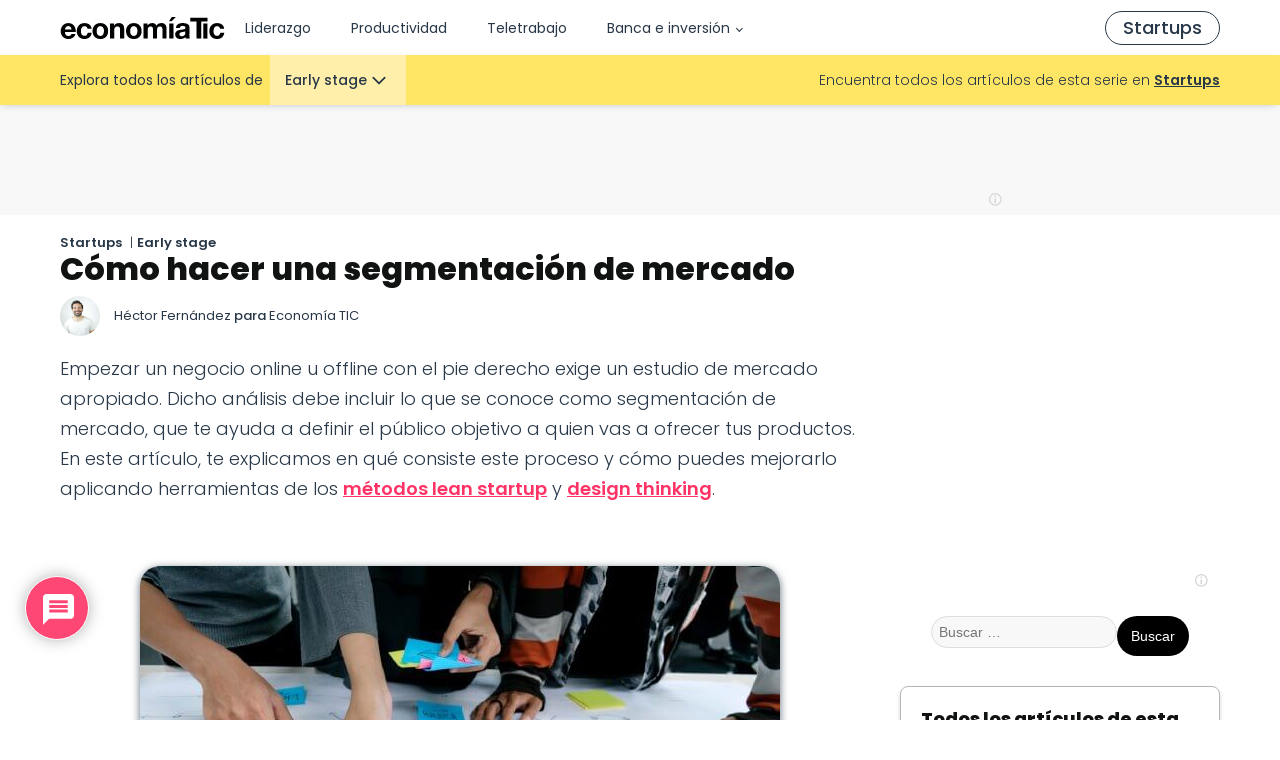

--- FILE ---
content_type: text/html; charset=UTF-8
request_url: https://staging.economiatic.com/startups/early-stage/segmentacion-de-mercado/
body_size: 36371
content:
<!DOCTYPE html>
<html lang="es" prefix="og: https://ogp.me/ns#" >
<head>
<meta charset="UTF-8">
<meta name="viewport" content="width=device-width, initial-scale=1.0">
<!-- WP_HEAD() START -->

	<!-- Google Tag Manager -->
	<script>(function(w,d,s,l,i){w[l]=w[l]||[];w[l].push({'gtm.start':
	new Date().getTime(),event:'gtm.js'});var f=d.getElementsByTagName(s)[0],
	j=d.createElement(s),dl=l!='dataLayer'?'&l='+l:'';j.async=true;j.src=
	'https://www.googletagmanager.com/gtm.js?id='+i+dl;f.parentNode.insertBefore(j,f);
	})(window,document,'script','dataLayer','GTM-TXRGGQF');</script>
	<!-- End Google Tag Manager -->


<!-- Optimización en motores de búsqueda por Rank Math PRO -  https://rankmath.com/ -->
<title>Cómo hacer una segmentación de mercado</title>
<meta name="description" content="Descubre esta guía paso a paso apra hacer una segmentación de mercado ¡utilizando herramientas provenientes de las metodologías Lean Startup y Design Thinking!"/>
<meta name="robots" content="nofollow, noindex"/>
<meta property="og:locale" content="es_ES" />
<meta property="og:type" content="article" />
<meta property="og:title" content="Cómo hacer una segmentación de mercado" />
<meta property="og:description" content="Descubre esta guía paso a paso apra hacer una segmentación de mercado ¡utilizando herramientas provenientes de las metodologías Lean Startup y Design Thinking!" />
<meta property="og:url" content="https://staging.economiatic.com/startups/early-stage/segmentacion-de-mercado/" />
<meta property="og:site_name" content="Economía TIC" />
<meta property="article:publisher" content="https://www.facebook.com/economiatic/" />
<meta property="article:tag" content="estudio de mercado" />
<meta property="article:section" content="Early stage" />
<meta property="og:updated_time" content="2023-01-24T16:39:58+00:00" />
<meta property="og:image" content="https://staging.economiatic.com/app/uploads/2020/05/segmentacion-mercado.jpg" />
<meta property="og:image:secure_url" content="https://staging.economiatic.com/app/uploads/2020/05/segmentacion-mercado.jpg" />
<meta property="og:image:width" content="640" />
<meta property="og:image:height" content="427" />
<meta property="og:image:alt" content="segmentación mercado" />
<meta property="og:image:type" content="image/jpeg" />
<meta property="article:published_time" content="2020-05-08T07:47:28+00:00" />
<meta property="article:modified_time" content="2023-01-24T16:39:58+00:00" />
<meta property="og:video" content="https://www.youtube.com/embed/qkfB_p0DXO4" />
<meta property="video:duration" content="306" />
<meta property="og:video" content="https://www.youtube.com/embed/YmFlcF6QPCA" />
<meta property="video:duration" content="742" />
<meta property="ya:ovs:upload_date" content="2018-10-16" />
<meta property="ya:ovs:allow_embed" content="true" />
<meta name="twitter:card" content="summary_large_image" />
<meta name="twitter:title" content="Cómo hacer una segmentación de mercado" />
<meta name="twitter:description" content="Descubre esta guía paso a paso apra hacer una segmentación de mercado ¡utilizando herramientas provenientes de las metodologías Lean Startup y Design Thinking!" />
<meta name="twitter:site" content="@economiatic" />
<meta name="twitter:creator" content="@hector_f_g" />
<meta name="twitter:image" content="https://staging.economiatic.com/app/uploads/2020/05/segmentacion-mercado.jpg" />
<meta name="twitter:label1" content="Escrito por" />
<meta name="twitter:data1" content="Héctor Fernández" />
<meta name="twitter:label2" content="Tiempo de lectura" />
<meta name="twitter:data2" content="18 minutos" />
<script type="application/ld+json" class="rank-math-schema-pro">{"@context":"https://schema.org","@graph":[[{"@context":"https://schema.org","@type":"SiteNavigationElement","@id":"#rank-math-toc","name":"Qu\u00e9 es la segmentaci\u00f3n de mercado","url":"https://staging.economiatic.com/startups/early-stage/segmentacion-de-mercado/#que-es-la-segmentacion-de-mercado"},{"@context":"https://schema.org","@type":"SiteNavigationElement","@id":"#rank-math-toc","name":"\u00bfPor qu\u00e9 es tan importante segmentar el mercado?","url":"https://staging.economiatic.com/startups/early-stage/segmentacion-de-mercado/#por-que-es-tan-importante-segmentar-el-mercado"},{"@context":"https://schema.org","@type":"SiteNavigationElement","@id":"#rank-math-toc","name":"Criterios de segmentaci\u00f3n de mercado","url":"https://staging.economiatic.com/startups/early-stage/segmentacion-de-mercado/#criterios-de-segmentacion-de-mercado"},{"@context":"https://schema.org","@type":"SiteNavigationElement","@id":"#rank-math-toc","name":"Estrategias de segmentaci\u00f3n de mercado","url":"https://staging.economiatic.com/startups/early-stage/segmentacion-de-mercado/#estrategias-de-segmentacion-de-mercado"},{"@context":"https://schema.org","@type":"SiteNavigationElement","@id":"#rank-math-toc","name":"Pasos para realizar una segmentaci\u00f3n de mercado","url":"https://staging.economiatic.com/startups/early-stage/segmentacion-de-mercado/#pasos-para-realizar-una-segmentacion-de-mercado"},{"@context":"https://schema.org","@type":"SiteNavigationElement","@id":"#rank-math-toc","name":"Conclusi\u00f3n","url":"https://staging.economiatic.com/startups/early-stage/segmentacion-de-mercado/#conclusion"}],{"@type":["Person","Organization"],"@id":"https://staging.economiatic.com/#person","name":"Hector","sameAs":["https://www.facebook.com/economiatic/","https://twitter.com/economiatic"],"logo":{"@type":"ImageObject","@id":"https://staging.economiatic.com/#logo","url":"https://staging.economiatic.com/app/uploads/2020/05/cropped-Asset-2@2x.png","contentUrl":"https://staging.economiatic.com/app/uploads/2020/05/cropped-Asset-2@2x.png","caption":"Econom\u00eda TIC","inLanguage":"es","width":"226","height":"223"},"image":{"@type":"ImageObject","@id":"https://staging.economiatic.com/#logo","url":"https://staging.economiatic.com/app/uploads/2020/05/cropped-Asset-2@2x.png","contentUrl":"https://staging.economiatic.com/app/uploads/2020/05/cropped-Asset-2@2x.png","caption":"Econom\u00eda TIC","inLanguage":"es","width":"226","height":"223"}},{"@type":"WebSite","@id":"https://staging.economiatic.com/#website","url":"https://staging.economiatic.com","name":"Econom\u00eda TIC","publisher":{"@id":"https://staging.economiatic.com/#person"},"inLanguage":"es"},{"@type":"ImageObject","@id":"https://staging.economiatic.com/app/uploads/2020/05/segmentacion-mercado.jpg","url":"https://staging.economiatic.com/app/uploads/2020/05/segmentacion-mercado.jpg","width":"640","height":"427","caption":"segmentaci\u00f3n mercado","inLanguage":"es"},{"@type":"BreadcrumbList","@id":"https://staging.economiatic.com/startups/early-stage/segmentacion-de-mercado/#breadcrumb","itemListElement":[{"@type":"ListItem","position":"1","item":{"@id":"https://staging.economiatic.com/startups/","name":"Startups"}},{"@type":"ListItem","position":"2","item":{"@id":"https://staging.economiatic.com/startups/early-stage/","name":"Early stage"}},{"@type":"ListItem","position":"3","item":{"@id":"https://staging.economiatic.com/startups/early-stage/segmentacion-de-mercado/","name":"C\u00f3mo hacer una segmentaci\u00f3n de mercado"}}]},{"@type":"WebPage","@id":"https://staging.economiatic.com/startups/early-stage/segmentacion-de-mercado/#webpage","url":"https://staging.economiatic.com/startups/early-stage/segmentacion-de-mercado/","name":"C\u00f3mo hacer una segmentaci\u00f3n de mercado","datePublished":"2020-05-08T07:47:28+00:00","dateModified":"2023-01-24T16:39:58+00:00","isPartOf":{"@id":"https://staging.economiatic.com/#website"},"primaryImageOfPage":{"@id":"https://staging.economiatic.com/app/uploads/2020/05/segmentacion-mercado.jpg"},"inLanguage":"es","breadcrumb":{"@id":"https://staging.economiatic.com/startups/early-stage/segmentacion-de-mercado/#breadcrumb"}},{"@type":"BlogPosting","headline":"C\u00f3mo hacer una segmentaci\u00f3n de mercado","datePublished":"2020-05-08T07:47:28+00:00","dateModified":"2023-01-24T16:39:58+00:00","author":{"@type":"Person","name":"H\u00e9ctor Fern\u00e1ndez"},"description":"Descubre esta gu\u00eda paso a paso apra hacer una segmentaci\u00f3n de mercado \u00a1utilizando herramientas provenientes de las metodolog\u00edas Lean Startup y Design Thinking!","name":"C\u00f3mo hacer una segmentaci\u00f3n de mercado","articleSection":"Early stage","@id":"https://staging.economiatic.com/startups/early-stage/segmentacion-de-mercado/#schema-51360","isPartOf":{"@id":"https://staging.economiatic.com/startups/early-stage/segmentacion-de-mercado/#webpage"},"publisher":{"@id":"https://staging.economiatic.com/#person"},"image":{"@id":"https://staging.economiatic.com/app/uploads/2020/05/segmentacion-mercado.jpg"},"inLanguage":"es","mainEntityOfPage":{"@id":"https://staging.economiatic.com/startups/early-stage/segmentacion-de-mercado/#webpage"}},{"@type":"VideoObject","name":"Buyer Persona - Qu\u00e9 es y C\u00f3mo hacerlo \ud83d\udd25 \u00a1Con EJEMPLO y PLANTILLA!","description":"\u00bfQu\u00e9 es el Buyer Persona o cliente ideal? \u00bfPor qu\u00e9 es imprescindible para tus campa\u00f1as de Inbound Marketing? David te lo explica con m\u00e1s de un ejemplo de Hub...","uploadDate":"2018-10-16","thumbnailUrl":"https://staging.economiatic.com/app/uploads/2020/05/segmentacion-mercado.jpg","embedUrl":"https://www.youtube.com/embed/qkfB_p0DXO4","duration":"PT5M6S","width":"1280","height":"720","isFamilyFriendly":"True","@id":"https://staging.economiatic.com/startups/early-stage/segmentacion-de-mercado/#schema-87594","isPartOf":{"@id":"https://staging.economiatic.com/startups/early-stage/segmentacion-de-mercado/#webpage"},"publisher":{"@id":"https://staging.economiatic.com/#person"},"inLanguage":"es","mainEntityOfPage":{"@id":"https://staging.economiatic.com/startups/early-stage/segmentacion-de-mercado/#webpage"}},{"@type":"VideoObject","name":"\ud83d\udd34\u2705C\u00f3mo hacer un CUSTOMER JOURNEY map (con EJEMPLOS!) en espa\u00f1ol","description":"Este video es un TUTORIAL para aprender a hacer un COSTUMER JOURNEY map en menos de 5 minutos con una HERRAMIENTA GRATUITA. Si quieres saber c\u00f3mo hacer un cu...","uploadDate":"2019-07-13","thumbnailUrl":"https://staging.economiatic.com/app/uploads/2020/05/segmentacion-mercado.jpg","embedUrl":"https://www.youtube.com/embed/YmFlcF6QPCA","duration":"PT12M22S","width":"1280","height":"720","isFamilyFriendly":"True","@id":"https://staging.economiatic.com/startups/early-stage/segmentacion-de-mercado/#schema-87595","isPartOf":{"@id":"https://staging.economiatic.com/startups/early-stage/segmentacion-de-mercado/#webpage"},"publisher":{"@id":"https://staging.economiatic.com/#person"},"inLanguage":"es"}]}</script>
<!-- /Plugin Rank Math WordPress SEO -->

<link rel='dns-prefetch' href='//cdnjs.cloudflare.com' />
<link rel="alternate" type="application/rss+xml" title="Economía TIC &raquo; Feed" href="https://staging.economiatic.com/feed/" />
<link rel="alternate" type="application/rss+xml" title="Economía TIC &raquo; Feed de los comentarios" href="https://staging.economiatic.com/comments/feed/" />
<link rel="alternate" type="application/rss+xml" title="Economía TIC &raquo; Comentario Cómo hacer una segmentación de mercado del feed" href="https://staging.economiatic.com/startups/early-stage/segmentacion-de-mercado/feed/" />
<link id="ma-customfonts" href="//staging.economiatic.com/app/uploads/fonts/ma_customfonts.css?ver=3acc34e1" rel="stylesheet" type="text/css" /><style id='wp-block-library-inline-css'>
:root{--wp-admin-theme-color:#007cba;--wp-admin-theme-color--rgb:0,124,186;--wp-admin-theme-color-darker-10:#006ba1;--wp-admin-theme-color-darker-10--rgb:0,107,161;--wp-admin-theme-color-darker-20:#005a87;--wp-admin-theme-color-darker-20--rgb:0,90,135;--wp-admin-border-width-focus:2px;--wp-block-synced-color:#7a00df;--wp-block-synced-color--rgb:122,0,223;--wp-bound-block-color:var(--wp-block-synced-color)}@media (min-resolution:192dpi){:root{--wp-admin-border-width-focus:1.5px}}.wp-element-button{cursor:pointer}:root{--wp--preset--font-size--normal:16px;--wp--preset--font-size--huge:42px}:root .has-very-light-gray-background-color{background-color:#eee}:root .has-very-dark-gray-background-color{background-color:#313131}:root .has-very-light-gray-color{color:#eee}:root .has-very-dark-gray-color{color:#313131}:root .has-vivid-green-cyan-to-vivid-cyan-blue-gradient-background{background:linear-gradient(135deg,#00d084,#0693e3)}:root .has-purple-crush-gradient-background{background:linear-gradient(135deg,#34e2e4,#4721fb 50%,#ab1dfe)}:root .has-hazy-dawn-gradient-background{background:linear-gradient(135deg,#faaca8,#dad0ec)}:root .has-subdued-olive-gradient-background{background:linear-gradient(135deg,#fafae1,#67a671)}:root .has-atomic-cream-gradient-background{background:linear-gradient(135deg,#fdd79a,#004a59)}:root .has-nightshade-gradient-background{background:linear-gradient(135deg,#330968,#31cdcf)}:root .has-midnight-gradient-background{background:linear-gradient(135deg,#020381,#2874fc)}.has-regular-font-size{font-size:1em}.has-larger-font-size{font-size:2.625em}.has-normal-font-size{font-size:var(--wp--preset--font-size--normal)}.has-huge-font-size{font-size:var(--wp--preset--font-size--huge)}.has-text-align-center{text-align:center}.has-text-align-left{text-align:left}.has-text-align-right{text-align:right}#end-resizable-editor-section{display:none}.aligncenter{clear:both}.items-justified-left{justify-content:flex-start}.items-justified-center{justify-content:center}.items-justified-right{justify-content:flex-end}.items-justified-space-between{justify-content:space-between}.screen-reader-text{border:0;clip:rect(1px,1px,1px,1px);clip-path:inset(50%);height:1px;margin:-1px;overflow:hidden;padding:0;position:absolute;width:1px;word-wrap:normal!important}.screen-reader-text:focus{background-color:#ddd;clip:auto!important;clip-path:none;color:#444;display:block;font-size:1em;height:auto;left:5px;line-height:normal;padding:15px 23px 14px;text-decoration:none;top:5px;width:auto;z-index:100000}html :where(.has-border-color){border-style:solid}html :where([style*=border-top-color]){border-top-style:solid}html :where([style*=border-right-color]){border-right-style:solid}html :where([style*=border-bottom-color]){border-bottom-style:solid}html :where([style*=border-left-color]){border-left-style:solid}html :where([style*=border-width]){border-style:solid}html :where([style*=border-top-width]){border-top-style:solid}html :where([style*=border-right-width]){border-right-style:solid}html :where([style*=border-bottom-width]){border-bottom-style:solid}html :where([style*=border-left-width]){border-left-style:solid}html :where(img[class*=wp-image-]){height:auto;max-width:100%}:where(figure){margin:0 0 1em}html :where(.is-position-sticky){--wp-admin--admin-bar--position-offset:var(--wp-admin--admin-bar--height,0px)}@media screen and (max-width:600px){html :where(.is-position-sticky){--wp-admin--admin-bar--position-offset:0px}}
</style>
<style id='classic-theme-styles-inline-css'>
/*! This file is auto-generated */
.wp-block-button__link{color:#fff;background-color:#32373c;border-radius:9999px;box-shadow:none;text-decoration:none;padding:calc(.667em + 2px) calc(1.333em + 2px);font-size:1.125em}.wp-block-file__button{background:#32373c;color:#fff;text-decoration:none}
</style>
<style id='global-styles-inline-css'>
:root{--wp--preset--aspect-ratio--square: 1;--wp--preset--aspect-ratio--4-3: 4/3;--wp--preset--aspect-ratio--3-4: 3/4;--wp--preset--aspect-ratio--3-2: 3/2;--wp--preset--aspect-ratio--2-3: 2/3;--wp--preset--aspect-ratio--16-9: 16/9;--wp--preset--aspect-ratio--9-16: 9/16;--wp--preset--color--black: #000000;--wp--preset--color--cyan-bluish-gray: #abb8c3;--wp--preset--color--white: #ffffff;--wp--preset--color--pale-pink: #f78da7;--wp--preset--color--vivid-red: #cf2e2e;--wp--preset--color--luminous-vivid-orange: #ff6900;--wp--preset--color--luminous-vivid-amber: #fcb900;--wp--preset--color--light-green-cyan: #7bdcb5;--wp--preset--color--vivid-green-cyan: #00d084;--wp--preset--color--pale-cyan-blue: #8ed1fc;--wp--preset--color--vivid-cyan-blue: #0693e3;--wp--preset--color--vivid-purple: #9b51e0;--wp--preset--color--base: #ffffff;--wp--preset--color--contrast: #000000;--wp--preset--color--primary: #9DFF20;--wp--preset--color--secondary: #345C00;--wp--preset--color--tertiary: #F6F6F6;--wp--preset--gradient--vivid-cyan-blue-to-vivid-purple: linear-gradient(135deg,rgba(6,147,227,1) 0%,rgb(155,81,224) 100%);--wp--preset--gradient--light-green-cyan-to-vivid-green-cyan: linear-gradient(135deg,rgb(122,220,180) 0%,rgb(0,208,130) 100%);--wp--preset--gradient--luminous-vivid-amber-to-luminous-vivid-orange: linear-gradient(135deg,rgba(252,185,0,1) 0%,rgba(255,105,0,1) 100%);--wp--preset--gradient--luminous-vivid-orange-to-vivid-red: linear-gradient(135deg,rgba(255,105,0,1) 0%,rgb(207,46,46) 100%);--wp--preset--gradient--very-light-gray-to-cyan-bluish-gray: linear-gradient(135deg,rgb(238,238,238) 0%,rgb(169,184,195) 100%);--wp--preset--gradient--cool-to-warm-spectrum: linear-gradient(135deg,rgb(74,234,220) 0%,rgb(151,120,209) 20%,rgb(207,42,186) 40%,rgb(238,44,130) 60%,rgb(251,105,98) 80%,rgb(254,248,76) 100%);--wp--preset--gradient--blush-light-purple: linear-gradient(135deg,rgb(255,206,236) 0%,rgb(152,150,240) 100%);--wp--preset--gradient--blush-bordeaux: linear-gradient(135deg,rgb(254,205,165) 0%,rgb(254,45,45) 50%,rgb(107,0,62) 100%);--wp--preset--gradient--luminous-dusk: linear-gradient(135deg,rgb(255,203,112) 0%,rgb(199,81,192) 50%,rgb(65,88,208) 100%);--wp--preset--gradient--pale-ocean: linear-gradient(135deg,rgb(255,245,203) 0%,rgb(182,227,212) 50%,rgb(51,167,181) 100%);--wp--preset--gradient--electric-grass: linear-gradient(135deg,rgb(202,248,128) 0%,rgb(113,206,126) 100%);--wp--preset--gradient--midnight: linear-gradient(135deg,rgb(2,3,129) 0%,rgb(40,116,252) 100%);--wp--preset--font-size--small: clamp(0.875rem, 0.875rem + ((1vw - 0.2rem) * 0.227), 1rem);--wp--preset--font-size--medium: clamp(1rem, 1rem + ((1vw - 0.2rem) * 0.227), 1.125rem);--wp--preset--font-size--large: clamp(1.75rem, 1.75rem + ((1vw - 0.2rem) * 0.227), 1.875rem);--wp--preset--font-size--x-large: 2.25rem;--wp--preset--font-size--xx-large: clamp(6.1rem, 6.1rem + ((1vw - 0.2rem) * 7.091), 10rem);--wp--preset--font-family--dm-sans: "DM Sans", sans-serif;--wp--preset--font-family--ibm-plex-mono: 'IBM Plex Mono', monospace;--wp--preset--font-family--inter: "Inter", sans-serif;--wp--preset--font-family--system-font: -apple-system,BlinkMacSystemFont,"Segoe UI",Roboto,Oxygen-Sans,Ubuntu,Cantarell,"Helvetica Neue",sans-serif;--wp--preset--font-family--source-serif-pro: "Source Serif Pro", serif;--wp--preset--spacing--20: 0.44rem;--wp--preset--spacing--30: clamp(1.5rem, 5vw, 2rem);--wp--preset--spacing--40: clamp(1.8rem, 1.8rem + ((1vw - 0.48rem) * 2.885), 3rem);--wp--preset--spacing--50: clamp(2.5rem, 8vw, 4.5rem);--wp--preset--spacing--60: clamp(3.75rem, 10vw, 7rem);--wp--preset--spacing--70: clamp(5rem, 5.25rem + ((1vw - 0.48rem) * 9.096), 8rem);--wp--preset--spacing--80: clamp(7rem, 14vw, 11rem);--wp--preset--shadow--natural: 6px 6px 9px rgba(0, 0, 0, 0.2);--wp--preset--shadow--deep: 12px 12px 50px rgba(0, 0, 0, 0.4);--wp--preset--shadow--sharp: 6px 6px 0px rgba(0, 0, 0, 0.2);--wp--preset--shadow--outlined: 6px 6px 0px -3px rgba(255, 255, 255, 1), 6px 6px rgba(0, 0, 0, 1);--wp--preset--shadow--crisp: 6px 6px 0px rgba(0, 0, 0, 1);}:root :where(.is-layout-flow) > :first-child{margin-block-start: 0;}:root :where(.is-layout-flow) > :last-child{margin-block-end: 0;}:root :where(.is-layout-flow) > *{margin-block-start: 1.5rem;margin-block-end: 0;}:root :where(.is-layout-constrained) > :first-child{margin-block-start: 0;}:root :where(.is-layout-constrained) > :last-child{margin-block-end: 0;}:root :where(.is-layout-constrained) > *{margin-block-start: 1.5rem;margin-block-end: 0;}:root :where(.is-layout-flex){gap: 1.5rem;}:root :where(.is-layout-grid){gap: 1.5rem;}body .is-layout-flex{display: flex;}.is-layout-flex{flex-wrap: wrap;align-items: center;}.is-layout-flex > :is(*, div){margin: 0;}body .is-layout-grid{display: grid;}.is-layout-grid > :is(*, div){margin: 0;}.has-black-color{color: var(--wp--preset--color--black) !important;}.has-cyan-bluish-gray-color{color: var(--wp--preset--color--cyan-bluish-gray) !important;}.has-white-color{color: var(--wp--preset--color--white) !important;}.has-pale-pink-color{color: var(--wp--preset--color--pale-pink) !important;}.has-vivid-red-color{color: var(--wp--preset--color--vivid-red) !important;}.has-luminous-vivid-orange-color{color: var(--wp--preset--color--luminous-vivid-orange) !important;}.has-luminous-vivid-amber-color{color: var(--wp--preset--color--luminous-vivid-amber) !important;}.has-light-green-cyan-color{color: var(--wp--preset--color--light-green-cyan) !important;}.has-vivid-green-cyan-color{color: var(--wp--preset--color--vivid-green-cyan) !important;}.has-pale-cyan-blue-color{color: var(--wp--preset--color--pale-cyan-blue) !important;}.has-vivid-cyan-blue-color{color: var(--wp--preset--color--vivid-cyan-blue) !important;}.has-vivid-purple-color{color: var(--wp--preset--color--vivid-purple) !important;}.has-black-background-color{background-color: var(--wp--preset--color--black) !important;}.has-cyan-bluish-gray-background-color{background-color: var(--wp--preset--color--cyan-bluish-gray) !important;}.has-white-background-color{background-color: var(--wp--preset--color--white) !important;}.has-pale-pink-background-color{background-color: var(--wp--preset--color--pale-pink) !important;}.has-vivid-red-background-color{background-color: var(--wp--preset--color--vivid-red) !important;}.has-luminous-vivid-orange-background-color{background-color: var(--wp--preset--color--luminous-vivid-orange) !important;}.has-luminous-vivid-amber-background-color{background-color: var(--wp--preset--color--luminous-vivid-amber) !important;}.has-light-green-cyan-background-color{background-color: var(--wp--preset--color--light-green-cyan) !important;}.has-vivid-green-cyan-background-color{background-color: var(--wp--preset--color--vivid-green-cyan) !important;}.has-pale-cyan-blue-background-color{background-color: var(--wp--preset--color--pale-cyan-blue) !important;}.has-vivid-cyan-blue-background-color{background-color: var(--wp--preset--color--vivid-cyan-blue) !important;}.has-vivid-purple-background-color{background-color: var(--wp--preset--color--vivid-purple) !important;}.has-black-border-color{border-color: var(--wp--preset--color--black) !important;}.has-cyan-bluish-gray-border-color{border-color: var(--wp--preset--color--cyan-bluish-gray) !important;}.has-white-border-color{border-color: var(--wp--preset--color--white) !important;}.has-pale-pink-border-color{border-color: var(--wp--preset--color--pale-pink) !important;}.has-vivid-red-border-color{border-color: var(--wp--preset--color--vivid-red) !important;}.has-luminous-vivid-orange-border-color{border-color: var(--wp--preset--color--luminous-vivid-orange) !important;}.has-luminous-vivid-amber-border-color{border-color: var(--wp--preset--color--luminous-vivid-amber) !important;}.has-light-green-cyan-border-color{border-color: var(--wp--preset--color--light-green-cyan) !important;}.has-vivid-green-cyan-border-color{border-color: var(--wp--preset--color--vivid-green-cyan) !important;}.has-pale-cyan-blue-border-color{border-color: var(--wp--preset--color--pale-cyan-blue) !important;}.has-vivid-cyan-blue-border-color{border-color: var(--wp--preset--color--vivid-cyan-blue) !important;}.has-vivid-purple-border-color{border-color: var(--wp--preset--color--vivid-purple) !important;}.has-vivid-cyan-blue-to-vivid-purple-gradient-background{background: var(--wp--preset--gradient--vivid-cyan-blue-to-vivid-purple) !important;}.has-light-green-cyan-to-vivid-green-cyan-gradient-background{background: var(--wp--preset--gradient--light-green-cyan-to-vivid-green-cyan) !important;}.has-luminous-vivid-amber-to-luminous-vivid-orange-gradient-background{background: var(--wp--preset--gradient--luminous-vivid-amber-to-luminous-vivid-orange) !important;}.has-luminous-vivid-orange-to-vivid-red-gradient-background{background: var(--wp--preset--gradient--luminous-vivid-orange-to-vivid-red) !important;}.has-very-light-gray-to-cyan-bluish-gray-gradient-background{background: var(--wp--preset--gradient--very-light-gray-to-cyan-bluish-gray) !important;}.has-cool-to-warm-spectrum-gradient-background{background: var(--wp--preset--gradient--cool-to-warm-spectrum) !important;}.has-blush-light-purple-gradient-background{background: var(--wp--preset--gradient--blush-light-purple) !important;}.has-blush-bordeaux-gradient-background{background: var(--wp--preset--gradient--blush-bordeaux) !important;}.has-luminous-dusk-gradient-background{background: var(--wp--preset--gradient--luminous-dusk) !important;}.has-pale-ocean-gradient-background{background: var(--wp--preset--gradient--pale-ocean) !important;}.has-electric-grass-gradient-background{background: var(--wp--preset--gradient--electric-grass) !important;}.has-midnight-gradient-background{background: var(--wp--preset--gradient--midnight) !important;}.has-small-font-size{font-size: var(--wp--preset--font-size--small) !important;}.has-medium-font-size{font-size: var(--wp--preset--font-size--medium) !important;}.has-large-font-size{font-size: var(--wp--preset--font-size--large) !important;}.has-x-large-font-size{font-size: var(--wp--preset--font-size--x-large) !important;}
</style>
<link rel='stylesheet' id='oxygen-css' href='https://staging.economiatic.com/app/plugins/oxygen/component-framework/oxygen.css?ver=4.9' media='all' />
<link rel='stylesheet' id='wpdiscuz-frontend-css-css' href='https://staging.economiatic.com/app/plugins/wpdiscuz/themes/default/style.css?ver=7.6.24' media='all' />
<style id='wpdiscuz-frontend-css-inline-css'>
 #wpdcom .wpd-blog-administrator .wpd-comment-label{color:#ffffff;background-color:#ff3366;border:none}#wpdcom .wpd-blog-administrator .wpd-comment-author, #wpdcom .wpd-blog-administrator .wpd-comment-author a{color:#ff3366}#wpdcom.wpd-layout-1 .wpd-comment .wpd-blog-administrator .wpd-avatar img{border-color:#ff3366}#wpdcom.wpd-layout-2 .wpd-comment.wpd-reply .wpd-comment-wrap.wpd-blog-administrator{border-left:3px solid #ff3366}#wpdcom.wpd-layout-2 .wpd-comment .wpd-blog-administrator .wpd-avatar img{border-bottom-color:#ff3366}#wpdcom.wpd-layout-3 .wpd-blog-administrator .wpd-comment-subheader{border-top:1px dashed #ff3366}#wpdcom.wpd-layout-3 .wpd-reply .wpd-blog-administrator .wpd-comment-right{border-left:1px solid #ff3366}#wpdcom .wpd-blog-editor .wpd-comment-label{color:#ffffff;background-color:#ff3366;border:none}#wpdcom .wpd-blog-editor .wpd-comment-author, #wpdcom .wpd-blog-editor .wpd-comment-author a{color:#ff3366}#wpdcom.wpd-layout-1 .wpd-comment .wpd-blog-editor .wpd-avatar img{border-color:#ff3366}#wpdcom.wpd-layout-2 .wpd-comment.wpd-reply .wpd-comment-wrap.wpd-blog-editor{border-left:3px solid #ff3366}#wpdcom.wpd-layout-2 .wpd-comment .wpd-blog-editor .wpd-avatar img{border-bottom-color:#ff3366}#wpdcom.wpd-layout-3 .wpd-blog-editor .wpd-comment-subheader{border-top:1px dashed #ff3366}#wpdcom.wpd-layout-3 .wpd-reply .wpd-blog-editor .wpd-comment-right{border-left:1px solid #ff3366}#wpdcom .wpd-blog-author .wpd-comment-label{color:#ffffff;background-color:#ff3366;border:none}#wpdcom .wpd-blog-author .wpd-comment-author, #wpdcom .wpd-blog-author .wpd-comment-author a{color:#ff3366}#wpdcom.wpd-layout-1 .wpd-comment .wpd-blog-author .wpd-avatar img{border-color:#ff3366}#wpdcom.wpd-layout-2 .wpd-comment .wpd-blog-author .wpd-avatar img{border-bottom-color:#ff3366}#wpdcom.wpd-layout-3 .wpd-blog-author .wpd-comment-subheader{border-top:1px dashed #ff3366}#wpdcom.wpd-layout-3 .wpd-reply .wpd-blog-author .wpd-comment-right{border-left:1px solid #ff3366}#wpdcom .wpd-blog-contributor .wpd-comment-label{color:#ffffff;background-color:#ff3366;border:none}#wpdcom .wpd-blog-contributor .wpd-comment-author, #wpdcom .wpd-blog-contributor .wpd-comment-author a{color:#ff3366}#wpdcom.wpd-layout-1 .wpd-comment .wpd-blog-contributor .wpd-avatar img{border-color:#ff3366}#wpdcom.wpd-layout-2 .wpd-comment .wpd-blog-contributor .wpd-avatar img{border-bottom-color:#ff3366}#wpdcom.wpd-layout-3 .wpd-blog-contributor .wpd-comment-subheader{border-top:1px dashed #ff3366}#wpdcom.wpd-layout-3 .wpd-reply .wpd-blog-contributor .wpd-comment-right{border-left:1px solid #ff3366}#wpdcom .wpd-blog-subscriber .wpd-comment-label{color:#ffffff;background-color:#ff3366;border:none}#wpdcom .wpd-blog-subscriber .wpd-comment-author, #wpdcom .wpd-blog-subscriber .wpd-comment-author a{color:#ff3366}#wpdcom.wpd-layout-2 .wpd-comment .wpd-blog-subscriber .wpd-avatar img{border-bottom-color:#ff3366}#wpdcom.wpd-layout-3 .wpd-blog-subscriber .wpd-comment-subheader{border-top:1px dashed #ff3366}#wpdcom .wpd-blog-post_author .wpd-comment-label{color:#ffffff;background-color:#ff3366;border:none}#wpdcom .wpd-blog-post_author .wpd-comment-author, #wpdcom .wpd-blog-post_author .wpd-comment-author a{color:#ff3366}#wpdcom .wpd-blog-post_author .wpd-avatar img{border-color:#ff3366}#wpdcom.wpd-layout-1 .wpd-comment .wpd-blog-post_author .wpd-avatar img{border-color:#ff3366}#wpdcom.wpd-layout-2 .wpd-comment.wpd-reply .wpd-comment-wrap.wpd-blog-post_author{border-left:3px solid #ff3366}#wpdcom.wpd-layout-2 .wpd-comment .wpd-blog-post_author .wpd-avatar img{border-bottom-color:#ff3366}#wpdcom.wpd-layout-3 .wpd-blog-post_author .wpd-comment-subheader{border-top:1px dashed #ff3366}#wpdcom.wpd-layout-3 .wpd-reply .wpd-blog-post_author .wpd-comment-right{border-left:1px solid #ff3366}#wpdcom .wpd-blog-guest .wpd-comment-label{color:#ffffff;background-color:#ff3366;border:none}#wpdcom .wpd-blog-guest .wpd-comment-author, #wpdcom .wpd-blog-guest .wpd-comment-author a{color:#ff3366}#wpdcom.wpd-layout-3 .wpd-blog-guest .wpd-comment-subheader{border-top:1px dashed #ff3366}#comments, #respond, .comments-area, #wpdcom{}#wpdcom .ql-editor > *{color:#777777}#wpdcom .ql-editor::before{}#wpdcom .ql-toolbar{border:1px solid #DDDDDD;border-top:none}#wpdcom .ql-container{border:1px solid #DDDDDD;border-bottom:none}#wpdcom .wpd-form-row .wpdiscuz-item input[type="text"], #wpdcom .wpd-form-row .wpdiscuz-item input[type="email"], #wpdcom .wpd-form-row .wpdiscuz-item input[type="url"], #wpdcom .wpd-form-row .wpdiscuz-item input[type="color"], #wpdcom .wpd-form-row .wpdiscuz-item input[type="date"], #wpdcom .wpd-form-row .wpdiscuz-item input[type="datetime"], #wpdcom .wpd-form-row .wpdiscuz-item input[type="datetime-local"], #wpdcom .wpd-form-row .wpdiscuz-item input[type="month"], #wpdcom .wpd-form-row .wpdiscuz-item input[type="number"], #wpdcom .wpd-form-row .wpdiscuz-item input[type="time"], #wpdcom textarea, #wpdcom select{border:1px solid #DDDDDD;color:#777777}#wpdcom .wpd-form-row .wpdiscuz-item textarea{border:1px solid #DDDDDD}#wpdcom input::placeholder, #wpdcom textarea::placeholder, #wpdcom input::-moz-placeholder, #wpdcom textarea::-webkit-input-placeholder{}#wpdcom .wpd-comment-text{color:#777777}#wpdcom .wpd-thread-head .wpd-thread-info{border-bottom:2px solid #000000}#wpdcom .wpd-thread-head .wpd-thread-info.wpd-reviews-tab svg{fill:#000000}#wpdcom .wpd-thread-head .wpdiscuz-user-settings{border-bottom:2px solid #000000}#wpdcom .wpd-thread-head .wpdiscuz-user-settings:hover{color:#000000}#wpdcom .wpd-comment .wpd-follow-link:hover{color:#000000}#wpdcom .wpd-comment-status .wpd-sticky{color:#000000}#wpdcom .wpd-thread-filter .wpdf-active{color:#000000;border-bottom-color:#000000}#wpdcom .wpd-comment-info-bar{border:1px dashed #333333;background:#e6e6e6}#wpdcom .wpd-comment-info-bar .wpd-current-view i{color:#000000}#wpdcom .wpd-filter-view-all:hover{background:#000000}#wpdcom .wpdiscuz-item .wpdiscuz-rating > label{color:#DDDDDD}#wpdcom .wpdiscuz-item .wpdiscuz-rating:not(:checked) > label:hover, .wpdiscuz-rating:not(:checked) > label:hover ~ label{}#wpdcom .wpdiscuz-item .wpdiscuz-rating > input ~ label:hover, #wpdcom .wpdiscuz-item .wpdiscuz-rating > input:not(:checked) ~ label:hover ~ label, #wpdcom .wpdiscuz-item .wpdiscuz-rating > input:not(:checked) ~ label:hover ~ label{color:#FFED85}#wpdcom .wpdiscuz-item .wpdiscuz-rating > input:checked ~ label:hover, #wpdcom .wpdiscuz-item .wpdiscuz-rating > input:checked ~ label:hover, #wpdcom .wpdiscuz-item .wpdiscuz-rating > label:hover ~ input:checked ~ label, #wpdcom .wpdiscuz-item .wpdiscuz-rating > input:checked + label:hover ~ label, #wpdcom .wpdiscuz-item .wpdiscuz-rating > input:checked ~ label:hover ~ label, .wpd-custom-field .wcf-active-star, #wpdcom .wpdiscuz-item .wpdiscuz-rating > input:checked ~ label{color:#FFD700}#wpd-post-rating .wpd-rating-wrap .wpd-rating-stars svg .wpd-star{fill:#DDDDDD}#wpd-post-rating .wpd-rating-wrap .wpd-rating-stars svg .wpd-active{fill:#FFD700}#wpd-post-rating .wpd-rating-wrap .wpd-rate-starts svg .wpd-star{fill:#DDDDDD}#wpd-post-rating .wpd-rating-wrap .wpd-rate-starts:hover svg .wpd-star{fill:#FFED85}#wpd-post-rating.wpd-not-rated .wpd-rating-wrap .wpd-rate-starts svg:hover ~ svg .wpd-star{fill:#DDDDDD}.wpdiscuz-post-rating-wrap .wpd-rating .wpd-rating-wrap .wpd-rating-stars svg .wpd-star{fill:#DDDDDD}.wpdiscuz-post-rating-wrap .wpd-rating .wpd-rating-wrap .wpd-rating-stars svg .wpd-active{fill:#FFD700}#wpdcom .wpd-comment .wpd-follow-active{color:#ff7a00}#wpdcom .page-numbers{color:#555;border:#555 1px solid}#wpdcom span.current{background:#555}#wpdcom.wpd-layout-1 .wpd-new-loaded-comment > .wpd-comment-wrap > .wpd-comment-right{background:#FFFAD6}#wpdcom.wpd-layout-2 .wpd-new-loaded-comment.wpd-comment > .wpd-comment-wrap > .wpd-comment-right{background:#FFFAD6}#wpdcom.wpd-layout-2 .wpd-new-loaded-comment.wpd-comment.wpd-reply > .wpd-comment-wrap > .wpd-comment-right{background:transparent}#wpdcom.wpd-layout-2 .wpd-new-loaded-comment.wpd-comment.wpd-reply > .wpd-comment-wrap{background:#FFFAD6}#wpdcom.wpd-layout-3 .wpd-new-loaded-comment.wpd-comment > .wpd-comment-wrap > .wpd-comment-right{background:#FFFAD6}#wpdcom .wpd-follow:hover i, #wpdcom .wpd-unfollow:hover i, #wpdcom .wpd-comment .wpd-follow-active:hover i{color:#000000}#wpdcom .wpdiscuz-readmore{cursor:pointer;color:#000000}.wpd-custom-field .wcf-pasiv-star, #wpcomm .wpdiscuz-item .wpdiscuz-rating > label{color:#DDDDDD}.wpd-wrapper .wpd-list-item.wpd-active{border-top:3px solid #000000}#wpdcom.wpd-layout-2 .wpd-comment.wpd-reply.wpd-unapproved-comment .wpd-comment-wrap{border-left:3px solid #FFFAD6}#wpdcom.wpd-layout-3 .wpd-comment.wpd-reply.wpd-unapproved-comment .wpd-comment-right{border-left:1px solid #FFFAD6}#wpdcom .wpd-prim-button{background-color:#ff3366;color:#FFFFFF}#wpdcom .wpd_label__check i.wpdicon-on{color:#ff3366;border:1px solid #ff99b3}#wpd-bubble-wrapper #wpd-bubble-all-comments-count{color:#ff3366}#wpd-bubble-wrapper > div{background-color:#ff3366}#wpd-bubble-wrapper > #wpd-bubble #wpd-bubble-add-message{background-color:#ff3366}#wpd-bubble-wrapper > #wpd-bubble #wpd-bubble-add-message::before{border-left-color:#ff3366;border-right-color:#ff3366}#wpd-bubble-wrapper.wpd-right-corner > #wpd-bubble #wpd-bubble-add-message::before{border-left-color:#ff3366;border-right-color:#ff3366}.wpd-inline-icon-wrapper path.wpd-inline-icon-first{fill:#ff3366}.wpd-inline-icon-count{background-color:#ff3366}.wpd-inline-icon-count::before{border-right-color:#ff3366}.wpd-inline-form-wrapper::before{border-bottom-color:#ff3366}.wpd-inline-form-question{background-color:#ff3366}.wpd-inline-form{background-color:#ff3366}.wpd-last-inline-comments-wrapper{border-color:#ff3366}.wpd-last-inline-comments-wrapper::before{border-bottom-color:#ff3366}.wpd-last-inline-comments-wrapper .wpd-view-all-inline-comments{background:#ff3366}.wpd-last-inline-comments-wrapper .wpd-view-all-inline-comments:hover,.wpd-last-inline-comments-wrapper .wpd-view-all-inline-comments:active,.wpd-last-inline-comments-wrapper .wpd-view-all-inline-comments:focus{background-color:#ff3366}#wpdcom .ql-snow .ql-tooltip[data-mode="link"]::before{content:"Enter link:"}#wpdcom .ql-snow .ql-tooltip.ql-editing a.ql-action::after{content:"Save"}.comments-area{width:auto}
</style>
<link rel='stylesheet' id='wpdiscuz-fa-css' href='https://staging.economiatic.com/app/plugins/wpdiscuz/assets/third-party/font-awesome-5.13.0/css/fa.min.css?ver=7.6.24' media='all' />
<link rel='stylesheet' id='wpdiscuz-combo-css-css' href='https://staging.economiatic.com/app/plugins/wpdiscuz/assets/css/wpdiscuz-combo-no_quill.min.css?ver=6.6.2' media='all' />
<link rel='stylesheet' id='load-fa-css' href='https://cdnjs.cloudflare.com/ajax/libs/font-awesome/6.0.0/css/all.min.css?ver=6.6.2' media='all' />
<script src="https://staging.economiatic.com/wp/wp-includes/js/jquery/jquery.min.js?ver=3.7.1" id="jquery-core-js"></script>
<link rel="https://api.w.org/" href="https://staging.economiatic.com/wp-json/" /><link rel="alternate" title="JSON" type="application/json" href="https://staging.economiatic.com/wp-json/wp/v2/posts/4062" /><link rel="EditURI" type="application/rsd+xml" title="RSD" href="https://staging.economiatic.com/wp/xmlrpc.php?rsd" />
<meta name="generator" content="WordPress 6.6.2" />
<link rel='shortlink' href='https://staging.economiatic.com/?p=4062' />
<link rel="alternate" title="oEmbed (JSON)" type="application/json+oembed" href="https://staging.economiatic.com/wp-json/oembed/1.0/embed?url=https%3A%2F%2Fstaging.economiatic.com%2Fstartups%2Fearly-stage%2Fsegmentacion-de-mercado%2F" />
<link rel="alternate" title="oEmbed (XML)" type="text/xml+oembed" href="https://staging.economiatic.com/wp-json/oembed/1.0/embed?url=https%3A%2F%2Fstaging.economiatic.com%2Fstartups%2Fearly-stage%2Fsegmentacion-de-mercado%2F&#038;format=xml" />
	<script type="text/javascript" >
		function wpmautic_send(){
			if ('undefined' === typeof mt) {
				if (console !== undefined) {
					console.warn('WPMautic: mt not defined. Did you load mtc.js ?');
				}
				return false;
			}
			// Add the mt('send', 'pageview') script with optional tracking attributes.
			mt('send', 'pageview');
		}

			(function(w,d,t,u,n,a,m){w['MauticTrackingObject']=n;
			w[n]=w[n]||function(){(w[n].q=w[n].q||[]).push(arguments)},a=d.createElement(t),
			m=d.getElementsByTagName(t)[0];a.async=1;a.src=u;m.parentNode.insertBefore(a,m)
		})(window,document,'script','https://ma.economiatic.com/mtc.js','mt');

		wpmautic_send();
			</script>
	<style id='wp-fonts-local'>
@font-face{font-family:"DM Sans";font-style:normal;font-weight:400;font-display:fallback;src:url('https://staging.economiatic.com/app/themes/oxygen-is-not-a-theme/assets/fonts/dm-sans/DMSans-Regular.woff2') format('woff2');font-stretch:normal;}
@font-face{font-family:"DM Sans";font-style:italic;font-weight:400;font-display:fallback;src:url('https://staging.economiatic.com/app/themes/oxygen-is-not-a-theme/assets/fonts/dm-sans/DMSans-Regular-Italic.woff2') format('woff2');font-stretch:normal;}
@font-face{font-family:"DM Sans";font-style:normal;font-weight:700;font-display:fallback;src:url('https://staging.economiatic.com/app/themes/oxygen-is-not-a-theme/assets/fonts/dm-sans/DMSans-Bold.woff2') format('woff2');font-stretch:normal;}
@font-face{font-family:"DM Sans";font-style:italic;font-weight:700;font-display:fallback;src:url('https://staging.economiatic.com/app/themes/oxygen-is-not-a-theme/assets/fonts/dm-sans/DMSans-Bold-Italic.woff2') format('woff2');font-stretch:normal;}
@font-face{font-family:"IBM Plex Mono";font-style:normal;font-weight:300;font-display:block;src:url('https://staging.economiatic.com/app/themes/oxygen-is-not-a-theme/assets/fonts/ibm-plex-mono/IBMPlexMono-Light.woff2') format('woff2');font-stretch:normal;}
@font-face{font-family:"IBM Plex Mono";font-style:normal;font-weight:400;font-display:block;src:url('https://staging.economiatic.com/app/themes/oxygen-is-not-a-theme/assets/fonts/ibm-plex-mono/IBMPlexMono-Regular.woff2') format('woff2');font-stretch:normal;}
@font-face{font-family:"IBM Plex Mono";font-style:italic;font-weight:400;font-display:block;src:url('https://staging.economiatic.com/app/themes/oxygen-is-not-a-theme/assets/fonts/ibm-plex-mono/IBMPlexMono-Italic.woff2') format('woff2');font-stretch:normal;}
@font-face{font-family:"IBM Plex Mono";font-style:normal;font-weight:700;font-display:block;src:url('https://staging.economiatic.com/app/themes/oxygen-is-not-a-theme/assets/fonts/ibm-plex-mono/IBMPlexMono-Bold.woff2') format('woff2');font-stretch:normal;}
@font-face{font-family:Inter;font-style:normal;font-weight:200 900;font-display:fallback;src:url('https://staging.economiatic.com/app/themes/oxygen-is-not-a-theme/assets/fonts/inter/Inter-VariableFont_slnt,wght.ttf') format('truetype');font-stretch:normal;}
@font-face{font-family:"Source Serif Pro";font-style:normal;font-weight:200 900;font-display:fallback;src:url('https://staging.economiatic.com/app/themes/oxygen-is-not-a-theme/assets/fonts/source-serif-pro/SourceSerif4Variable-Roman.ttf.woff2') format('woff2');font-stretch:normal;}
@font-face{font-family:"Source Serif Pro";font-style:italic;font-weight:200 900;font-display:fallback;src:url('https://staging.economiatic.com/app/themes/oxygen-is-not-a-theme/assets/fonts/source-serif-pro/SourceSerif4Variable-Italic.ttf.woff2') format('woff2');font-stretch:normal;}
</style>
<link rel="icon" href="https://staging.economiatic.com/app/uploads/2019/12/cropped-economiatic-avatar-32x32.png" sizes="32x32" />
<link rel="icon" href="https://staging.economiatic.com/app/uploads/2019/12/cropped-economiatic-avatar-192x192.png" sizes="192x192" />
<link rel="apple-touch-icon" href="https://staging.economiatic.com/app/uploads/2019/12/cropped-economiatic-avatar-180x180.png" />
<meta name="msapplication-TileImage" content="https://staging.economiatic.com/app/uploads/2019/12/cropped-economiatic-avatar-270x270.png" />
<link rel='stylesheet' id='oxygen-styles-css' href='//staging.economiatic.com/startups/early-stage/segmentacion-de-mercado/?xlink=css&#038;ver=6.6.2' media='all' />
<!-- END OF WP_HEAD() -->
</head>
<body class="post-template-default single single-post postid-4062 single-format-standard wp-embed-responsive  oxygen-body" >




		
	<!-- Google Tag Manager (noscript) -->
	<noscript><iframe src="https://www.googletagmanager.com/ns.html?id=GTM-TXRGGQF"
	height="0" width="0" style="display:none;visibility:hidden"></iframe></noscript>
	<!-- End Google Tag Manager (noscript) -->

					<header id="_header-557-10092" class="oxy-header-wrapper oxy-overlay-header oxy-header" ><div id="_header_row-597-11631" class="oxy-header-row" ><div class="oxy-header-container"><div id="_header_left-559-10092" class="oxy-header-left" ><a id="link-582-11631" class="ct-link" href="https://staging.economiatic.com/"   ><img  id="image-584-11631" alt="" src="https://staging.economiatic.com/app/uploads/2022/11/Economiatic_Black.svg" class="ct-image" srcset="" sizes="(max-width: 1px) 100vw, 1px" /></a></div><div id="_header_center-562-10092" class="oxy-header-center" ><nav id="_nav_menu-606-11631" class="oxy-nav-menu oxy-nav-menu-dropdowns oxy-nav-menu-dropdown-arrow" ><div class='oxy-menu-toggle'><div class='oxy-nav-menu-hamburger-wrap'><div class='oxy-nav-menu-hamburger'><div class='oxy-nav-menu-hamburger-line'></div><div class='oxy-nav-menu-hamburger-line'></div><div class='oxy-nav-menu-hamburger-line'></div></div></div></div><div class="menu-menu-relaunch-container"><ul id="menu-menu-relaunch" class="oxy-nav-menu-list"><li id="menu-item-13217" class="menu-item menu-item-type-taxonomy menu-item-object-category menu-item-13217"><a href="https://staging.economiatic.com/liderazgo/">Liderazgo</a></li>
<li id="menu-item-13218" class="menu-item menu-item-type-taxonomy menu-item-object-category menu-item-13218"><a href="https://staging.economiatic.com/productividad/">Productividad</a></li>
<li id="menu-item-13220" class="menu-item menu-item-type-taxonomy menu-item-object-category menu-item-13220"><a href="https://staging.economiatic.com/teletrabajo/">Teletrabajo</a></li>
<li id="menu-item-13221" class="menu-item menu-item-type-custom menu-item-object-custom menu-item-has-children menu-item-13221"><a href="#">Banca e inversión</a>
<ul class="sub-menu">
	<li id="menu-item-13216" class="menu-item menu-item-type-taxonomy menu-item-object-category menu-item-13216"><a href="https://staging.economiatic.com/inversion/">Inversión</a></li>
	<li id="menu-item-13215" class="menu-item menu-item-type-taxonomy menu-item-object-category menu-item-13215"><a href="https://staging.economiatic.com/banca-online/">Banca online</a></li>
</ul>
</li>
</ul></div></nav></div><div id="_header_right-563-10092" class="oxy-header-right" ><a id="link-579-11631" class="ct-link oxel_icon_button__container" href="https://staging.economiatic.com/teletrabajo/"    role="button"><a id="link_button-605-11631" class="ct-link-button main-button" href="https://staging.economiatic.com/startups/"   >Startups</a></a></div></div></div></header>
		<section id="section-128-11625" class=" ct-section" ><div class="ct-section-inner-wrap"><div id="div_block-220-11625" class="ct-div-block" ><div id="text_block-214-11625" class="ct-text-block" >Explora todos los artículos de</div><div id="div_block-2-13209" class="ct-div-block category-article-dropdown" ><div id="code_block-3-13209" class="ct-code-block" ></div><div id="div_block-95-13209" class="ct-div-block invisible-hover-div" ></div><div id="div_block-4-13209" class="ct-div-block" ><div id="code_block-5-13209" class="ct-code-block" >Early stage</div><div id="fancy_icon-6-13209" class="ct-fancy-icon" ><svg id="svg-fancy_icon-6-13209"><use xlink:href="#FontAwesomeicon-angle-down"></use></svg></div></div><div id="div_block-47-13209" class="ct-div-block category-article-list" ><div id="_dynamic_list-7-13209" class="oxy-dynamic-list "><div id="div_block-8-13209-1" class="ct-div-block" data-id="div_block-8-13209"><div id="fancy_icon-9-13209-1" class="ct-fancy-icon" data-id="fancy_icon-9-13209"><svg id="svg-fancy_icon-9-13209-1" data-id="svg-fancy_icon-9-13209"><use xlink:href="#FontAwesomeicon-angle-right"></use></svg></div><a id="link_text-10-13209-1" class="ct-link-text" href="https://staging.economiatic.com/startups/early-stage/blue-ocean-strategy/" target="_self" data-id="link_text-10-13209"><span id="span-11-13209-1" class="ct-span" data-id="span-11-13209">Blue ocean strategy: C&oacute;mo encontrar ideas de negocio con poca competencia&nbsp;</span></a></div><div id="div_block-8-13209-2" class="ct-div-block" data-id="div_block-8-13209"><div id="fancy_icon-9-13209-2" class="ct-fancy-icon" data-id="fancy_icon-9-13209"><svg id="svg-fancy_icon-9-13209-2" data-id="svg-fancy_icon-9-13209"><use xlink:href="#FontAwesomeicon-angle-right"></use></svg></div><a id="link_text-10-13209-2" class="ct-link-text" href="https://staging.economiatic.com/startups/early-stage/estudio-de-mercado/" target="_self" data-id="link_text-10-13209"><span id="span-11-13209-2" class="ct-span" data-id="span-11-13209">Tutorial para hacer un estudio de mercado online paso a paso</span></a></div><div id="div_block-8-13209-3" class="ct-div-block" data-id="div_block-8-13209"><div id="fancy_icon-9-13209-3" class="ct-fancy-icon" data-id="fancy_icon-9-13209"><svg id="svg-fancy_icon-9-13209-3" data-id="svg-fancy_icon-9-13209"><use xlink:href="#FontAwesomeicon-angle-right"></use></svg></div><a id="link_text-10-13209-3" class="ct-link-text" href="https://staging.economiatic.com/startups/early-stage/guia-analisis-competencia/" target="_self" data-id="link_text-10-13209"><span id="span-11-13209-3" class="ct-span" data-id="span-11-13209">Gu&iacute;a para hacer un an&aacute;lisis de la&nbsp;competencia online (con herramientas inclu&iacute;das)</span></a></div><div id="div_block-8-13209-4" class="ct-div-block" data-id="div_block-8-13209"><div id="fancy_icon-9-13209-4" class="ct-fancy-icon" data-id="fancy_icon-9-13209"><svg id="svg-fancy_icon-9-13209-4" data-id="svg-fancy_icon-9-13209"><use xlink:href="#FontAwesomeicon-angle-right"></use></svg></div><a id="link_text-10-13209-4" class="ct-link-text" href="https://staging.economiatic.com/startups/early-stage/segmentacion-de-mercado/" target="_self" data-id="link_text-10-13209"><span id="span-11-13209-4" class="ct-span" data-id="span-11-13209">C&oacute;mo hacer una segmentaci&oacute;n de mercado</span></a></div><div id="div_block-8-13209-5" class="ct-div-block" data-id="div_block-8-13209"><div id="fancy_icon-9-13209-5" class="ct-fancy-icon" data-id="fancy_icon-9-13209"><svg id="svg-fancy_icon-9-13209-5" data-id="svg-fancy_icon-9-13209"><use xlink:href="#FontAwesomeicon-angle-right"></use></svg></div><a id="link_text-10-13209-5" class="ct-link-text" href="https://staging.economiatic.com/startups/early-stage/hacer-mapa-de-empatia/" target="_self" data-id="link_text-10-13209"><span id="span-11-13209-5" class="ct-span" data-id="span-11-13209">&iquest;C&oacute;mo hacer un mapa de empat&iacute;a? &iexcl;Descubre a tu cliente ideal!</span></a></div><div id="div_block-8-13209-6" class="ct-div-block" data-id="div_block-8-13209"><div id="fancy_icon-9-13209-6" class="ct-fancy-icon" data-id="fancy_icon-9-13209"><svg id="svg-fancy_icon-9-13209-6" data-id="svg-fancy_icon-9-13209"><use xlink:href="#FontAwesomeicon-angle-right"></use></svg></div><a id="link_text-10-13209-6" class="ct-link-text" href="https://staging.economiatic.com/startups/early-stage/propuesta-de-valor/" target="_self" data-id="link_text-10-13209"><span id="span-11-13209-6" class="ct-span" data-id="span-11-13209">Dise&ntilde;o de una propuesta de valor con el lienzo de Alexander Osterwalder paso a paso</span></a></div><div id="div_block-8-13209-7" class="ct-div-block" data-id="div_block-8-13209"><div id="fancy_icon-9-13209-7" class="ct-fancy-icon" data-id="fancy_icon-9-13209"><svg id="svg-fancy_icon-9-13209-7" data-id="svg-fancy_icon-9-13209"><use xlink:href="#FontAwesomeicon-angle-right"></use></svg></div><a id="link_text-10-13209-7" class="ct-link-text" href="https://staging.economiatic.com/startups/early-stage/producto-minimo-viable/" target="_self" data-id="link_text-10-13209"><span id="span-11-13209-7" class="ct-span" data-id="span-11-13209">&iquest;C&oacute;mo hacer un Producto M&iacute;nimo Viable? Gu&iacute;a paso a paso</span></a></div>                    
                                            
                                        
                    </div>
<div id="code_block-45-13209" class="ct-code-block" ><a class="category-link-black" href="https://staging.economiatic.com/startups/early-stage/">Explora todos los artículos sobre Early stage</a></div></div></div></div><div id="div_block-154-11625" class="ct-div-block" ><div id="code_block-265-11625" class="ct-code-block" >Encuentra todos los artículos de esta serie en <a class="category-link-black" href="https://staging.economiatic.com/startups/">Startups</a></div></div></div></section><section id="section-121-11625" class=" ct-section" ><div class="ct-section-inner-wrap"><div id="div_block-272-11625" class="ct-div-block" ><div id="code_block-273-11625" class="ct-code-block" ><!-- PixFuture Display Ad Tag -->
<div id="57715x728x90x9697x_ADSLOT1" clickTrack="%%CLICK_URL_ESC%%"></div>
<script async type="text/javascript" src="https://served-by.pixfuture.com/www/delivery/headerbid.js" slot_id="57715x728x90x9697x_ADSLOT1"></script>
</div></div></div></section><section id="section-21-10096" class=" ct-section" ><div class="ct-section-inner-wrap"><div id="shortcode-33-10096" class="ct-shortcode" ><nav aria-label="breadcrumbs" class="rank-math-breadcrumb"><p><a href="https://staging.economiatic.com/startups/">Startups</a><span class="separator"> | </span><a href="https://staging.economiatic.com/startups/early-stage/">Early stage</a></p></nav></div><h1 id="headline-23-10096" class="ct-headline"><span id="span-25-10096" class="ct-span" >Cómo hacer una segmentación de mercado</span></h1><div id="div_block-36-10096" class="ct-div-block" ><img  id="image-38-10096" alt="" src="https://staging.economiatic.com/app/uploads/2020/01/Hector-fernandez.jpg" class="ct-image"/><div id="text_block-112-10096" class="ct-text-block author-header-link" ><span id="span-123-11625" class="ct-span" ><a href='https://staging.economiatic.com/autor/hector-fernandez/'>Héctor Fernández</a></span> para <a href="https://staging.economiatic.com/sobre-nosotros/">Economía TIC</a></div></div></div></section><div id="new_columns-12-10096" class="ct-new-columns" ><div id="div_block-13-10096" class="ct-div-block" ><div id="text_block-110-10096" class="ct-text-block " ><span id="span-111-10096" class="ct-span oxy-stock-content-styles" >
<p>Empezar un negocio online u offline con el pie derecho exige un estudio de mercado apropiado. Dicho análisis debe incluir lo que se conoce como segmentación de mercado, que te ayuda a definir el público objetivo a quien vas a ofrecer tus productos. En este artículo, te explicamos en qué consiste este proceso y cómo puedes mejorarlo aplicando herramientas de los <strong><a href="https://staging.economiatic.com/startups/early-stage/metodo-lean-startup/" data-type="post" data-id="2235">métodos lean startup</a></strong> y <strong><a href="https://staging.economiatic.com/marketing-digital/creatividad/design-thinking/" data-type="post" data-id="3710">design thinking</a></strong>.</p>


<div class="wp-block-image is-style-default">
<figure class="aligncenter"><img loading="lazy" decoding="async" width="640" height="427" src="https://staging.economiatic.com/app/uploads/2020/05/segmentacion-mercado.jpg" alt="segmentación mercado" class="wp-image-4245" srcset="https://staging.economiatic.com/app/uploads/2020/05/segmentacion-mercado.jpg 640w, https://staging.economiatic.com/app/uploads/2020/05/segmentacion-mercado-300x200.jpg 300w" sizes="(max-width: 640px) 100vw, 640px" /></figure></div>


<p>En base a estos sistemas de organización de ideas, hemos divido la información para hacer más sencilla su comprensión. Aquí encontrarás la definición de segmentación de mercado, su importancia, criterios, estrategias y pasos para saber cómo segmentar un mercado. Una guía completa que te servirá como fuente de consulta cuando necesites orientación.</p>



<div class="wp-block-rank-math-toc-block has-text-color has-background" style="color:#283848;background-color:#f8f8f8"><h2>Contenidos de este artículo</h2><nav><ul><li class=""><a href="#que-es-la-segmentacion-de-mercado">Qué es la segmentación de mercado</a></li><li class=""><a href="#por-que-es-tan-importante-segmentar-el-mercado">¿Por qué es tan importante segmentar el mercado?</a></li><li class=""><a href="#criterios-de-segmentacion-de-mercado">Criterios de segmentación de mercado</a></li><li class=""><a href="#estrategias-de-segmentacion-de-mercado">Estrategias de segmentación de mercado</a></li><li class=""><a href="#pasos-para-realizar-una-segmentacion-de-mercado">Pasos para realizar una segmentación de mercado</a></li><li class=""><a href="#conclusion">Conclusión</a></li></ul></nav></div>



<h2 class="wp-block-heading" id="que-es-la-segmentacion-de-mercado">Qué es la segmentación de mercado</h2>



<p>Como parte esencial del estudio de mercado, la segmentación de mercado corresponde a crear target groups o grupos objetivo. Esto quiere decir que divides a cierta cantidad de consumidores en conjuntos que comparten aspectos similares. Cada uno de estos grupos también es llamado un segmento de mercado.</p>



<p>Ya que las personas que conforman un segmento del mercado muestran características comunes, esto los diferencia de otros potenciales clientes. Estas cualidades compartidas te indican que pueden mostrar una recepción homogénea a tus estrategias de marketing. Cuando identificas este público objetivo, <strong><a href="https://staging.economiatic.com/startups/early-stage/propuesta-de-valor/" data-type="post" data-id="3926">adaptas tu propuesta de valor</a></strong> para satisfacer sus necesidades.</p>



<p>Para entender cómo segmentar un mercado, hace falta que varias condiciones se cumplan primero para obtener el resultado que buscas. Entre esos aspectos que no pueden faltar, debemos distinguir:</p>



<ul class="wp-block-list">
<li><strong>Es medible</strong>. En función de saber cuántas personas quieres captar, debes ser capaz de medir el tamaño de los grupos. Además, necesitas identificar y darle valor a sus características sociodemográficas.</li>



<li><strong>Es accionable</strong>. Esto implica que puedes crear una estrategia de marketing que sirve para influenciar los conjuntos de clientes ideales que has dispuesto.</li>



<li><strong>Es sustancial</strong>. No deberías escoger muestras de varios públicos objetivo que resulten demasiado pequeñas, ya que no te van a ser rentables para tus objetivos.</li>



<li><strong>Es asequible</strong>. La elección de un segmento permite disponer del capital y los recursos requeridos para que puedas darles valor y satisfacer las necesidades de los clientes ideales para tu producto o servicio.</li>
</ul>



<h2 class="wp-block-heading" id="por-que-es-tan-importante-segmentar-el-mercado">¿Por qué es tan importante segmentar el mercado?</h2>



<p>Si estás pensando en emprender online o <strong><a href="https://staging.economiatic.com/startups/ideas-negocio/ideas-de-negocio-online/" data-type="post" data-id="3475">crear tu propio negocio online</a></strong>, un mercado bien segmentado te permite <strong><a href="https://staging.economiatic.com/marketing-digital/diccionario-marketing-digital/que-es-marketing-digital/" data-type="post" data-id="3789">focalizar tus estrategias de marketing</a></strong>. Cuando no tienes claridad sobre a quién están dirigidos tus productos o servicios, corres el riesgo de tener una demanda inconsistente. En la <a href="https://staging.economiatic.com/startups/early-stage/blue-ocean-strategy/" data-type="post" data-id="10847"><strong>elección de un nicho de mercado</strong></a>, esta definición puede costarte el éxito o el fracaso.</p>



<p>Por otro lado, la segmentación de mercado puede ser crítica para pequeñas y medianas empresas que tienen que competir con compañías más grandes. <strong>Mientras su propuesta de valor esté bien definida y puedan atender a su público objetivo con mayor dedicación, pueden estar encaminadas a un negocio sostenible</strong>. Ya que las estrategias generales están cayendo en desuso, la especialización se ha vuelto más necesaria.</p>



<p>Por eso consideramos que hay varias razones esenciales para segmentar un mercado:</p>



<ul class="wp-block-list">
<li><strong>Sirve para aplicar estrategias de marketing más personalizadas.</strong> La necesidad de hablarles a tus consumidores con un mensaje más cercano está más latente que nunca. Si conoces bien sus intereses, motivaciones o preocupaciones, tienes más posibilidades de influenciar su comportamiento. Cuando tus mensajes hacen referencias a esas cosas particulares que les gustan, los vinculas más y creas mayor identificación con tu marca.</li>



<li><strong>Facilita identificar a tu público objetivo y sus necesidades</strong>. El propósito fundamental de la segmentación de mercado es que puedas saber cuál son los deseos, emociones y necesidades de los potenciales clientes. Una vez tengas este conocimiento, vas a encaminar tus esfuerzos a identificar los mejores canales y formas de marketing para propiciar la fidelización.</li>



<li><strong>Permite reducir costes</strong>. Cuando sabes cómo hacer una segmentación de mercado, entiendes bien qué nichos de mercado serán provechosos y cuáles no. Así no tienes que invertir recursos inncesariamente para captar consumidores que parecen más difíciles de convencer.</li>



<li><strong>Promueve el aumento de las ventas</strong>. Ante la necesidad de una propuesta más centrada en el cliente ideal, las 4Ps del marketing mix deben ser ajustadas a las expectativas del público objetivo. Si tienes el precio correcto, el producto que soluciona sus problemas y el mensaje que capta su atención, esto se verá reflejado en la rentabilidad.</li>



<li><strong>Incrementa la tasa de fidelización</strong>. En la medida que pongas todo tu empeño y recursos en complacer a tu público objetivo, será más fácil mantenerlo satisfecho. Esta atención personalizada y dedicada se traduce en mayor fidelidad porque entiende que estás tratando de superar sus expectativas.</li>
</ul>



<h2 class="wp-block-heading" id="criterios-de-segmentacion-de-mercado">Criterios de segmentación de mercado</h2>



<p>Como es de esperar, la tipificación de grupos objetivo cuenta con diversas variables. Esto no es otra cosa que subdivisiones relacionadas con los datos que presentan los consumidores para que puedas reunirlos en conjuntos parecidos. En este sentido, los tipos de segmentación de mercado más usados suelen ser:</p>



<h3 class="wp-block-heading">Segmentación psicográfica</h3>



<p>Esta segmentación por elementos psicológicos y aspiracionales puede ser más difícil de llevar a cabo por su complejidad. De hecho, requiere un estudio de mercado mucho más caro, lo cual podría no estar al alcance de quienes buscan emprender online u offline. Esta clasificación se divide en 3 aspectos principales:</p>



<ul class="wp-block-list">
<li>Estilo de vida</li>



<li>Clase social</li>



<li>Personalidad</li>
</ul>



<h3 class="wp-block-heading">Segmentación geográfica</h3>



<p>No es difícil suponer cómo se realiza esta categorización del segmento del mercado. Simplemente vas a hacer tu selección de acuerdo a la información geográfica de los potenciales clientes. Como ejemplo de segmentación de mercado para esta clasificación, puedes usar:</p>



<ul class="wp-block-list">
<li>Clima</li>



<li>Densidad</li>



<li>Tamaño de la ciudad</li>



<li>Comunidades autónomas</li>



<li>Países o regiones del planeta</li>
</ul>



<p>Desde el punto de vista de la estrategia de marketing, necesitas entender cómo aplicar las acciones correspondientes de acuerdo a la información recolectada. Si tienes un negocio online de productos alimenticios, deberás adaptar tu oferta según las demandas de cada localidad. Mientras que algunos consumidores preferirán más pescado, otros carne y otros querrán productos vegetarianos o para celíacos.</p>



<h3 class="wp-block-heading">Segmentación demográfica</h3>



<p>Esta clase de segmentación puede estar organizada en diferentes grupos por tener más criterios que debes evaluar. Por lo general, los aspectos más comunes son:</p>



<ul class="wp-block-list">
<li>Edad</li>



<li>Género</li>



<li>Religión</li>



<li>Profesión</li>



<li>Educación</li>



<li>Generación</li>



<li>Nacionalidad</li>



<li>Estatus social</li>



<li>Cantidad de ingresos</li>



<li>Etapa de desarrollo biológico</li>
</ul>



<p>Cada una de estas categorías te proporciona información para que hagas un perfil más detallado del cliente ideal.</p>



<h3 class="wp-block-heading">Segmentación conductual</h3>



<p>Estas variables de la segmentación de mercado también exigen una buena investigación por tratarse de los <strong>hábitos de consumo del público objetivo</strong>. Aunque es la más susceptible a cambiar debido a las tendencias del nicho de mercado, te sirve para indagar sobre las motivaciones principales de las personas en algunos momentos determinados.</p>



<p>La división de este tipo de segmentación sería:</p>



<ul class="wp-block-list">
<li>Nivel de uso</li>



<li>Según la disposición</li>



<li>En función del nivel de lealtad</li>



<li>De acuerdo al momento del uso</li>



<li>En función de la frecuencia de uso</li>



<li>De acuerdo a los beneficios esperados</li>



<li>Según la percepción de la marca o producto</li>
</ul>



<p>Para entender mejor cómo funcionan estas categorías, emplearemos algunos ejemplos.</p>



<p>Si tomamos el nivel de uso, la subdivisión podría ser la siguiente:</p>



<ul class="wp-block-list">
<li>No consumidores.</li>



<li>Potenciales clientes.</li>



<li>Consumidores primerizos.</li>



<li>Clientes ocasionales.</li>



<li>Consumidores habituales.</li>



<li>Viejos consumidores</li>
</ul>



<p>De acuerdo al <strong>momento del uso</strong>, debes considerar cuándo sucede la compra de productos o servicios. Puede tratarse de un evento ocasional, periódico u especial.</p>



<p><strong>En cuanto a la frecuencia</strong> de uso, tienes que hacer una distinción entre la compra ocasional, regular y habitual. Muchos negocios online u offline acostumbran a ofrecer descuentos o rebajas para quienes gastan más o utilizan más sus servicios. De igual forma, diferentes empresas premian la fidelidad a través de programas con beneficios para sus más ávidos consumidores.</p>



<p>Si hablamos de la <strong>disposición</strong>, necesitas hacer una diferenciación entre los potenciales clientes que no saben que existes, los que sí saben, los que poseen cierta información y los que pretenden comprar. <strong>Según la fase en la que estén dentro del funnel de ventas, tienes que <a href="https://staging.economiatic.com/marketing-digital/diccionario-marketing-digital/que-es-marketing-digital/" data-type="post" data-id="3789">ajustar tu estrategia de marketing</a> para llevarlos al cierre del trato o captación</strong>.</p>



<p>En lo referente al <strong>nivel de lealtad</strong>, esta puede estar definida en 4 grados: ninguna, media, fuerte e incondicional. El estudio de mercado te ayuda a conocer quiénes podrían ser los embajadores de tu&nbsp; marca y, al mismo tiempo, las razones de quienes no están convencidos de tu propuesta. Tú público fiel es valioso para la sostenibilidad de tu negocio, por eso es esencial premiarlos por su preferencia.</p>



<h3 class="wp-block-heading">Otros criterios de segmentación</h3>



<p>Las variables de segmentación de mercado también pueden estar clasificadas de otra forma. Entre las Pymes, se utiliza una distinción más sencilla para abordar los diferentes criterios. Si te parece más práctico puedes usar los siguientes parámetros:</p>



<ul class="wp-block-list">
<li><strong>Generales</strong>. Variables que son comunes para todo el público (demografía, género o socioeconomía)</li>



<li><strong>Específicos</strong>. Criterios enfocados en tu producto o servicio.</li>



<li><strong>Objetivos</strong>. Son aquellos parámetros que te aportan datos cuantitativos.</li>



<li><strong>Subjetivos</strong>. A diferencia de los anteriores, estos te dan información cualitativa.</li>
</ul>



<h2 class="wp-block-heading" id="estrategias-de-segmentacion-de-mercado">Estrategias de segmentación de mercado</h2>



<p>Si sabes cómo segmentar un mercado, tienes en tus manos las herramientas para dirigir las acciones adecuadas para atraer la mayor cantidad de público objetivo a tu negocio. Esto se logra definiendo la estrategia de marketing para cada segmento. Mientras más conocimiento tengas del consumidor, más eficaces podrán ser tus campañas y más eficientes tus recursos.</p>



<p>Entre estos tipos de segmentación de mercado, hay que distinguir 4 modelos principales:</p>



<h3 class="wp-block-heading">Estrategia de segmentación de nicho o diferenciada</h3>



<p>Usando este modelo, procedes a crear 2 o más segmentos de mercado que van a estar integrados por tu público objetivo. Esto te va a permitir implementar una estrategia de marketing mix tomando en cuenta sus necesidades. Puedes verlo en la práctica con productos de belleza que disponen de diferentes audiencias para su oferta.</p>



<p>Cuando tienes un negocio online u offline, <strong>elaboras estrategias de comunicación o de contenidos diferentes para cada uno de los grupos seleccionados</strong>. Por ende, tratas de crear una conexión con tu marca basada en esas características psicológicas, sociales o demográficas que buscas explotar. Esta diferenciación implica que no le vas a vender el mismo producto a tu mercado objetivo.</p>



<h3 class="wp-block-heading">Estrategia de segmentación indiferenciada o masiva</h3>



<p>Contraria a la anterior, esta modalidad tiene como objetivo poner a disposición de los potenciales clientes un único producto o servicio. Puede decirse que es más lineal porque no tienes que evaluar varios grupos al mismo tiempo. Esto implica que <strong>tus estrategias de marketing no están enfocadas en las diferencias de cada segmento del mercado</strong>.</p>



<p>Esta estrategia masiva era mucho más efectiva en una época en la que los medios disponibles eran más escasos y no existía tanta <a href="https://staging.economiatic.com/startups/early-stage/guia-analisis-competencia/" data-type="post" data-id="5918"><strong>competencia</strong></a>. En la actualidad pocas empresas recurren a ella porque hay una gran variedad de plataformas que permiten una segmentación muy precisa, barata y que puede llegar a millones de consumidores.</p>



<h3 class="wp-block-heading">Estrategia de segmentación concentrada</h3>



<p>Muy parecida a la modalidad diferenciada, esta estrategia de marketing también propone la creación de varios segmentos de mercado para su estudio. <strong>La diferencia fundamental es que te vas a concentrar en un solo grupo</strong>, el cual se convertirá en tu público objetivo. Habitualmente se usa cuando no tienes recursos suficientes para prestarle atención a cada conjunto.</p>



<p>El propósito de tener un solo segmento del mercado es que abarcas a una menor cantidad de personas, reduciendo la inversión de captación. Mientras que el problema principal de este enfoque es que orientas todas tus energías en un solo nicho de mercado y su ventaja está en que gastas menos dinero para promocionar tus productos o servicios.</p>



<h3 class="wp-block-heading">Estrategia de segmentación personalizada</h3>



<p>También llamado marketing one-on-one, se trata de ofrecer experiencias particulares diseñadas para cumplir con las expectativas y necesidades individuales del público objetivo. Puede decirse que es una versión mucho más enfocada que la estrategia concentrada. Por ello, <strong>te vales de una mayor personalización y técnicas efectivas para la fidelización</strong>.</p>



<p>Hoy día esta modalidad se presenta como una de las herramientas más utilizadas por los medios disponibles y la tecnología que facilita una mayor segmentación. Gracias a plataformas que permiten profundizar mucho más sobre el conocimiento del cliente, los productos a medida y el mensaje personalizado están teniendo gran aceptación entre el target group.</p>



<h2 class="wp-block-heading" id="pasos-para-realizar-una-segmentacion-de-mercado">Pasos para realizar una segmentación de mercado</h2>



<p>En función de lo que hemos visto, ya puedes considerar llevar a cabo una segmentación de mercado identificando cuál será su propósito. Como ya conoces las características que deben definir a los segmentos de mercado, ahora te toca establecer el proceso. Para saber cómo hacer una segmentación de mercado, empieza por:</p>



<h3 class="wp-block-heading">Segmentar el mercado total</h3>



<p>En principio, necesitas averiguar cuál es el mercado total que vas a abarcar mediante tus estrategias de marketing. Esto significa que debes dividir a tu público objetivo en segmentos del mercado para saber a quién vas a dirigir tu oferta. Este mercado total representa la cantidad de clientes actuales o potenciales para un producto o servicio específico.</p>



<p>La forma de hacer este cálculo consiste en evaluar las variables de segmentación de mercado que ya hemos descrito anteriormente. Por ende, debes tomar en cuenta los aspectos geográficos, demográficos, psicogeográficos y relacionados con la conducta. Esta investigación te va a dar un estimado de las personas que podrían estar interesadas en comprarte.</p>



<h3 class="wp-block-heading">Evaluación del atractivo de cada segmento</h3>



<p>Antes de pasar a los segmentos del mercado, te recuerdo que no trates de escoger un mercado total demasiado amplio porque podría ser muy genérico como para resultar atractivo. Por ejemplo, si tienes un restaurante, escoger una categoría como “personas que salen a comer” podría ser inabarcable, por lo que te recomendamos ser más específico.</p>



<p>El proceso de escoger las partes del mercado que podrían ser más rentables requiere de una serie de cuestionamientos para precisarlas. Estas preguntas están en correspondencia con lo que ya hemos discutido sobre las cualidades de un segmento del mercado. Para esta labor, puedes usar preguntas como:</p>



<ul class="wp-block-list">
<li>¿Es posible conocer el tamaño del mercado?, ¿puedo medir el mercado?</li>



<li>¿Es accesible?, ¿tengo los recursos necesarios para abarcarlo bien?</li>



<li>¿Es sustancial?, ¿posee una dimensión mínima como para ser rentable?</li>



<li>¿Es accionable?, ¿puedo ejecutar una estrategia de marketing adecuada?</li>
</ul>



<h3 class="wp-block-heading">Seleccionar el mercado objetivo</h3>



<p>Considerando la información que hayas recolectado hasta este punto, toca definir cuál va a ser tu mercado objetivo. Esto significa que vas a elegir esa parte del mercado que resulta más rentable y sobre la que vas a dedicar todos tus esfuerzos de promoción y captación. No olvides tener presente la cantidad de recursos que vas a necesitar para implementar tus acciones.</p>



<h3 class="wp-block-heading">Definir aún más tu público objetivo</h3>



<p>Una vez establecido el nicho de mercado, ahora necesitas definir cuál será tu público objetivo. Puedes usar una o varias fichas en la cuales describes sus necesidades, puntos de dolor, deseos y otras particularidades que buscas. Lo que se pretende con este ejercicio es que conduzcas al potencial cliente desde su lugar actual hasta donde te gustaría que llegara.</p>



<p>Para indagar más sobre el público meta, te dejamos una serie de preguntas que son de mucha utilidad en esta tarea:</p>



<ul class="wp-block-list">
<li><strong>Quién</strong>. En esta categoría debes averiguar quién compra el producto y quién toma la decisión de comprar.</li>



<li><strong>Dónde</strong>. Las interrogantes que vas a usar te indican dónde compran y dónde buscan la información.</li>



<li><strong>Cuánto</strong>. Este renglón te indica cuánto piensa gastar el cliente y cada cuánto hace un consumo</li>



<li><strong>Cuándo</strong>. Siguiendo los ejemplos anteriores, debes resolver cuándo compra y cuándo vuelve a adquirir el producto.</li>



<li><strong>Cómo</strong>. También debes averiguar cómo se hace la compra, cómo usa el producto y cómo las estrategias de marketing inciden sobre su decisión.</li>



<li><strong>Qué</strong>. No menos importante, debes entender qué espera del producto o servicio, qué aspectos considera antes de comprar, qué factores compara de otras opciones y qué fuentes informativas usa. Además, debes conocer cuál es beneficio principal que quiere, cuál es su necesidad básica y cuáles son sus deseos.</li>
</ul>



<p>Con las herramientas del lean startup y el design thinking, tienes a tu disposición varios métodos efectivos para hacer una hipersegmentación de tu público objetivo. Los más conocidos y usados suelen ser:</p>



<h3 class="wp-block-heading">Desarrollar tu Buyer persona</h3>



<p>El <a href="https://staging.economiatic.com/startups/early-stage/que-es-buyer-persona/" data-type="post" data-id="1353"><strong>buyer persona</strong></a> conforma una representación ficticia del cliente ideal para el producto o servicio que quieres lanzar al mercado. Esta recreación requiere que consideres los datos demográficos, sociales, psicológicos y de conducta. Así puedes estimar con más detalle sus gustos, actitudes, necesidades y dónde busca satisfacerlos. Con este perfil, le empezarás a dar forma a tu cliente ideal.</p>



<figure class="wp-block-embed is-type-video is-provider-youtube wp-block-embed-youtube wp-embed-aspect-16-9 wp-has-aspect-ratio"><div class="wp-block-embed__wrapper">
<iframe loading="lazy" title="Buyer Persona - Qué es y Cómo hacerlo 🔥 ¡Con EJEMPLO y PLANTILLA!" width="500" height="281" src="https://www.youtube.com/embed/qkfB_p0DXO4?feature=oembed" frameborder="0" allow="accelerometer; autoplay; clipboard-write; encrypted-media; gyroscope; picture-in-picture; web-share" referrerpolicy="strict-origin-when-cross-origin" allowfullscreen></iframe>
</div></figure>



<h3 class="wp-block-heading">Elaborar el Mapa de empatía</h3>



<p>El <strong><a href="https://staging.economiatic.com/startups/early-stage/hacer-mapa-de-empatia/" data-type="post" data-id="3971">mapa de empatía</a></strong> es un gráfico estructurado en 6 secciones y el cual está enfocado en tener un acercamiento empático hacia el cliente. Estas partes te permiten ordenar, siguiendo una serie de preguntas, los pensamientos, emociones, necesidades y dolores asociados con el público objetivo. Forma la base del viaje del cliente, que veremos a continuación.</p>


<div class="wp-block-image is-style-default">
<figure class="aligncenter"><img loading="lazy" decoding="async" width="640" height="415" src="https://staging.economiatic.com/app/uploads/2020/04/mapa-de-empatia.jpg" alt="mapa de empatía" class="wp-image-4108" srcset="https://staging.economiatic.com/app/uploads/2020/04/mapa-de-empatia.jpg 640w, https://staging.economiatic.com/app/uploads/2020/04/mapa-de-empatia-300x195.jpg 300w" sizes="(max-width: 640px) 100vw, 640px" /></figure></div>


<p class="has-text-align-center"><a href="https://staging.economiatic.com/startups/early-stage/hacer-mapa-de-empatia/" data-type="post" data-id="3971">Artículo sobre cómo hacer el mapa de empatía</a></p>



<h3 class="wp-block-heading">Crear tu Customer journey</h3>



<p>El viaje del cliente o customer journey es un concepto que deriva del customer expierence dentro de las estrategias de marketing de un negocio. Esta especie de mapa está diseñado para determinar los puntos de contacto entre la empresa y el potencial cliente. Dependiendo del contexto o el <strong>proceso de compra</strong>, esta interacción puede ser corta (minutos) o larga (meses). Con este sistema vas aclarando las precupaciones o problemas que tienen los consumidores para lograr sus objetivos.</p>



<figure class="wp-block-embed is-type-video is-provider-youtube wp-block-embed-youtube wp-embed-aspect-16-9 wp-has-aspect-ratio"><div class="wp-block-embed__wrapper">
<iframe loading="lazy" title="🔴✅Cómo hacer un CUSTOMER JOURNEY map (con EJEMPLOS!) en español" width="500" height="281" src="https://www.youtube.com/embed/YmFlcF6QPCA?feature=oembed" frameborder="0" allow="accelerometer; autoplay; clipboard-write; encrypted-media; gyroscope; picture-in-picture; web-share" referrerpolicy="strict-origin-when-cross-origin" allowfullscreen></iframe>
</div></figure>



<h3 class="wp-block-heading">Poner en marcha tus resultados a través del test y validación con PMV</h3>



<p>Dentro de los modelos de design thinking y lean startup, las acciones de validación y prueba son críticas para conocer las probabilidades de éxito. Si lo enfocamos en el público objetivo, el ensayo es lo que va a indicar la aceptación o rechazo por parte de los potenciales clientes. Con la información que obtengas, puedes regresar a corregir para volver a testear o quedarte con un <strong><a href="https://staging.economiatic.com/startups/early-stage/producto-minimo-viable/" data-type="post" data-id="3765">producto viable</a></strong> que puedes poner en práctica.</p>



<p>Asimismo, no todos los segmentos que vayas a definir tendrán viabilidad cuando realices las pruebas. Cuando decides investigar un poco más, puede ser que tu empresa no esté ofreciendo suficientes opciones para algún consumidor específico. En todo caso, <strong>el objetivo es que los target groups más factibles muestren características como</strong>:</p>



<ul class="wp-block-list">
<li>Los consumidores dentro de cada segmento de mercado disponen de similitudes relevantes.</li>



<li>Los grupos de posibles clientes deben responder de forma positiva a tus estrategias de marketing.</li>



<li>Cada uno de los segmentos específicos posee una cantidad significativa de compradores potenciales que concuerdan con los criterios establecidos.</li>



<li>Deberías tener a mano información para que puedas estimar, al menos de forma aproximada, el tamaño de cada conjunto de personas.</li>



<li>El potencial de ventas del segmento del mercado debería ser lo suficientemente atractivo para que valga la pena lanzarse por él.</li>
</ul>



<h2 class="wp-block-heading" id="conclusion">Conclusión</h2>



<p>Si quieres tener un <a href="https://staging.economiatic.com/startups/early-stage/estudio-de-mercado/" data-type="post" data-id="4090"><strong>estudio de mercado bien fundamentado</strong></a>, debes entender muy bien cómo segmentar. Esta información te dará las claves sobre tus clientes ideales para que puedas enfocar tus esfuerzos de manera precisa, con buenos resultados y menor inversión.</p>



<p>Ya que tienes que luchar con tus competidores por el mismo nicho de mercado, necesitas mostrar un mayor conocimiento del target group que has elegido para tus estrategias de marketing. Solo así puedes obtener insights valiosos y tener la flexibilidad de ajustarte a hábitos de compra cambiantes.</p>



<p><strong>¿Lo bueno?</strong> Es que ya existen metodologías que te ayudan a encontrar a tus clientes ideales. Además las herramientas que nos ofrece internet, son de gran ayuda para conseguir esa información tan valiosa. ¡Sólo hay que empezar!</p>
</span></div></div><div id="div_block-14-10096" class="ct-div-block" ><div id="div_block-16-10096" class="ct-div-block oxel_section_indicator" ><div id="code_block-17-10096" class="ct-code-block" ><!-- --></div></div><div id="div_block-274-11625" class="ct-div-block" ><div id="code_block-276-11625" class="ct-code-block" ><!-- PixFuture Display Ad Tag -->
<div id="57712x300x250x9697x_ADSLOT1" clickTrack="%%CLICK_URL_ESC%%"></div>
<script async type="text/javascript" src="https://served-by.pixfuture.com/www/delivery/headerbid.js" slot_id="57712x300x250x9697x_ADSLOT1"></script>
</div></div><div id="div_block-73-10096" class="ct-div-block" >
                <div id="_search_form-66-10096" class="oxy-search-form" >
                <form role="search" method="get" class="search-form" action="https://staging.economiatic.com/">
				<label>
					<span class="screen-reader-text">Buscar:</span>
					<input type="search" class="search-field" placeholder="Buscar &hellip;" value="" name="s" />
				</label>
				<input type="submit" class="search-submit" value="Buscar" />
			</form>                </div>
        
        </div><div id="div_block-61-10096" class="ct-div-block oxel_toc__container" ><h3 id="headline-85-10096" class="ct-headline">Todos los artículos de esta serie<br></h3>        
                <div id="_posts_grid-86-10096" class='oxy-easy-posts oxy-posts-grid title-sidebar' >
                                    <div class='oxy-posts'>
                     <div class="series-articles-list">

  
	<a class="series-articles-list__item" href="https://staging.economiatic.com/startups/early-stage/blue-ocean-strategy/">Blue ocean strategy: Cómo encontrar ideas de negocio con poca competencia </a>


</div> <div class="series-articles-list">

  
	<a class="series-articles-list__item" href="https://staging.economiatic.com/startups/early-stage/estudio-de-mercado/">Tutorial para hacer un estudio de mercado online paso a paso</a>


</div> <div class="series-articles-list">

  
	<a class="series-articles-list__item" href="https://staging.economiatic.com/startups/early-stage/guia-analisis-competencia/">Guía para hacer un análisis de la competencia online (con herramientas incluídas)</a>


</div> <div class="series-articles-list">

  
	<a class="series-articles-list__item" href="https://staging.economiatic.com/startups/early-stage/hacer-mapa-de-empatia/">¿Cómo hacer un mapa de empatía? ¡Descubre a tu cliente ideal!</a>


</div> <div class="series-articles-list">

  
	<a class="series-articles-list__item" href="https://staging.economiatic.com/startups/early-stage/propuesta-de-valor/">Diseño de una propuesta de valor con el lienzo de Alexander Osterwalder paso a paso</a>


</div> <div class="series-articles-list">

  
	<a class="series-articles-list__item" href="https://staging.economiatic.com/startups/early-stage/producto-minimo-viable/">¿Cómo hacer un Producto Mínimo Viable? Guía paso a paso</a>


</div> <div class="series-articles-list">

  
	<a class="series-articles-list__item" href="https://staging.economiatic.com/startups/early-stage/metodo-lean-startup/">Método lean startup: Cómo aplicarlo a tu proyecto</a>


</div> <div class="series-articles-list">

  
	<a class="series-articles-list__item" href="https://staging.economiatic.com/startups/early-stage/joint-venture/">Modelo de negocio Joint venture: Definición, tipos, características y ejemplos</a>


</div> <div class="series-articles-list">

  
	<a class="series-articles-list__item" href="https://staging.economiatic.com/startups/early-stage/que-es-el-benchmarking/">Benchmarking: Definición, tipos, etapas  y ejemplos</a>


</div> <div class="series-articles-list">

  
	<a class="series-articles-list__item" href="https://staging.economiatic.com/startups/early-stage/modelo-de-negocio/">Modelo de negocio (o cómo conocer las actividades clave de tu empresa)</a>


</div> <div class="series-articles-list">

  
	<a class="series-articles-list__item" href="https://staging.economiatic.com/startups/early-stage/que-es-pivotar-en-una-startup/">¿Qué es pivotar en una startup?</a>


</div> <div class="series-articles-list">

  
	<a class="series-articles-list__item" href="https://staging.economiatic.com/startups/early-stage/aceleradora-de-startups/">Aceleradoras de startups y empresas emergentes: ¿Qué son y cuáles son las mejores?</a>


</div>                </div>
                                <div class='oxy-easy-posts-pages'>
                    <span aria-current="page" class="page-numbers current">1</span>
<a class="page-numbers" href="https://staging.economiatic.com/startups/early-stage/segmentacion-de-mercado/page/2/">2</a>
<a class="next page-numbers" href="https://staging.economiatic.com/startups/early-stage/segmentacion-de-mercado/page/2/">Siguiente &raquo;</a>                </div>
                                            </div>
                </div></div></div><section id="section-268-11625" class=" ct-section" ><div class="ct-section-inner-wrap"><div id="code_block-269-11625" class="ct-code-block" >    <a class="prev-post adjacent-post" href="https://staging.economiatic.com/startups/early-stage/hacer-mapa-de-empatia/">
        <div>
            <p class="adjacent-label--post">&larr; Artículo anterior</p>
            <h4 class="adjacent-title">¿Cómo hacer un mapa de empatía? ¡Descubre a tu cliente ideal!</h4>
        </div>
    </a>
        <a class="next-post adjacent-post" href="https://staging.economiatic.com/startups/early-stage/guia-analisis-competencia/">
        <div>
            <p class="adjacent-label--post">Artículo siguiente &rarr;</p>
            <h4 class="adjacent-title">Guía para hacer un análisis de la competencia online (con herramientas incluídas)</h4>
        </div>
    </a>
    </div></div></section><section id="section-84-10096" class=" ct-section" ><div class="ct-section-inner-wrap"><div id="new_columns-259-11625" class="ct-new-columns" ><div id="div_block-262-11625" class="ct-div-block" ><h3 id="headline-267-11625" class="ct-headline">Todos los artículos de esta serie<br></h3>        
                <div id="_posts_grid-266-11625" class='oxy-easy-posts oxy-posts-grid' >
                                    <div class='oxy-posts'>
                     <div class="series-articles-list">

  
	<a class='series-articles-list__item' href="https://staging.economiatic.com/startups/early-stage/que-es-una-startup/">¿Qué es una startup?</a>


</div> <div class="series-articles-list">

  
	<a class='series-articles-list__item' href="https://staging.economiatic.com/startups/early-stage/business-model-canvas/">Business Model Canvas: El lienzo de modelos de negocio</a>


</div> <div class="series-articles-list">

  
	<a class='series-articles-list__item' href="https://staging.economiatic.com/startups/early-stage/analisis-dafo-foda/">Análisis DAFO: Qué es y cómo hacerlo en tu empresa (con plantilla)</a>


</div> <div class="series-articles-list">

  
	<a class='series-articles-list__item' href="https://staging.economiatic.com/startups/early-stage/concepto-escalabilidad/">Escalabilidad y modelos de negocio: Una visión diferente</a>


</div> <div class="series-articles-list">

  
	<a class='series-articles-list__item' href="https://staging.economiatic.com/startups/early-stage/que-es-buyer-persona/">Buyer persona: qué es, para qué sirve y su importancia para tus campañas de marketing</a>


</div> <div class="series-articles-list">

  
	<a class='series-articles-list__item' href="https://staging.economiatic.com/startups/early-stage/aceleradora-de-startups/">Aceleradoras de startups y empresas emergentes: ¿Qué son y cuáles son las mejores?</a>


</div> <div class="series-articles-list">

  
	<a class='series-articles-list__item' href="https://staging.economiatic.com/startups/early-stage/que-es-pivotar-en-una-startup/">¿Qué es pivotar en una startup?</a>


</div> <div class="series-articles-list">

  
	<a class='series-articles-list__item' href="https://staging.economiatic.com/startups/early-stage/modelo-de-negocio/">Modelo de negocio (o cómo conocer las actividades clave de tu empresa)</a>


</div> <div class="series-articles-list">

  
	<a class='series-articles-list__item' href="https://staging.economiatic.com/startups/early-stage/que-es-el-benchmarking/">Benchmarking: Definición, tipos, etapas  y ejemplos</a>


</div> <div class="series-articles-list">

  
	<a class='series-articles-list__item' href="https://staging.economiatic.com/startups/early-stage/joint-venture/">Modelo de negocio Joint venture: Definición, tipos, características y ejemplos</a>


</div> <div class="series-articles-list">

  
	<a class='series-articles-list__item' href="https://staging.economiatic.com/startups/early-stage/metodo-lean-startup/">Método lean startup: Cómo aplicarlo a tu proyecto</a>


</div> <div class="series-articles-list">

  
	<a class='series-articles-list__item' href="https://staging.economiatic.com/startups/early-stage/producto-minimo-viable/">¿Cómo hacer un Producto Mínimo Viable? Guía paso a paso</a>


</div>                </div>
                                <div class='oxy-easy-posts-pages'>
                    <span aria-current="page" class="page-numbers current">1</span>
<a class="page-numbers" href="https://staging.economiatic.com/startups/early-stage/segmentacion-de-mercado/page/2/">2</a>
<a class="next page-numbers" href="https://staging.economiatic.com/startups/early-stage/segmentacion-de-mercado/page/2/">Siguiente &raquo;</a>                </div>
                                            </div>
                </div></div></div></section><section id="section-270-11625" class=" ct-section" ><div class="ct-section-inner-wrap">
                <div id="_comments-271-11625" class="oxy-comments" >
            <div class="wpdiscuz_top_clearing"></div>
    <div id='comments' class='comments-area'><div id='respond' style='width: 0;height: 0;clear: both;margin: 0;padding: 0;'></div><div id='wpd-post-rating' class='wpd-not-rated'>
            <div class='wpd-rating-wrap'>
            <div class='wpd-rating-left'></div>
            <div class='wpd-rating-data'>
                <div class='wpd-rating-value'>
                    <span class='wpdrv'>0</span>
                    <span class='wpdrc'>0</span>
                    <span class='wpdrt'>votos</span></div>
                <div class='wpd-rating-title'>Article Rating</div>
                <div class='wpd-rating-stars'><svg xmlns='https://www.w3.org/2000/svg' viewBox='0 0 24 24'><path d='M0 0h24v24H0z' fill='none'/><path class='wpd-star' d='M12 17.27L18.18 21l-1.64-7.03L22 9.24l-7.19-.61L12 2 9.19 8.63 2 9.24l5.46 4.73L5.82 21z'/><path d='M0 0h24v24H0z' fill='none'/></svg><svg xmlns='https://www.w3.org/2000/svg' viewBox='0 0 24 24'><path d='M0 0h24v24H0z' fill='none'/><path class='wpd-star' d='M12 17.27L18.18 21l-1.64-7.03L22 9.24l-7.19-.61L12 2 9.19 8.63 2 9.24l5.46 4.73L5.82 21z'/><path d='M0 0h24v24H0z' fill='none'/></svg><svg xmlns='https://www.w3.org/2000/svg' viewBox='0 0 24 24'><path d='M0 0h24v24H0z' fill='none'/><path class='wpd-star' d='M12 17.27L18.18 21l-1.64-7.03L22 9.24l-7.19-.61L12 2 9.19 8.63 2 9.24l5.46 4.73L5.82 21z'/><path d='M0 0h24v24H0z' fill='none'/></svg><svg xmlns='https://www.w3.org/2000/svg' viewBox='0 0 24 24'><path d='M0 0h24v24H0z' fill='none'/><path class='wpd-star' d='M12 17.27L18.18 21l-1.64-7.03L22 9.24l-7.19-.61L12 2 9.19 8.63 2 9.24l5.46 4.73L5.82 21z'/><path d='M0 0h24v24H0z' fill='none'/></svg><svg xmlns='https://www.w3.org/2000/svg' viewBox='0 0 24 24'><path d='M0 0h24v24H0z' fill='none'/><path class='wpd-star' d='M12 17.27L18.18 21l-1.64-7.03L22 9.24l-7.19-.61L12 2 9.19 8.63 2 9.24l5.46 4.73L5.82 21z'/><path d='M0 0h24v24H0z' fill='none'/></svg></div><div class='wpd-rate-starts'><svg xmlns='https://www.w3.org/2000/svg' viewBox='0 0 24 24'><path d='M0 0h24v24H0z' fill='none'/><path class='wpd-star' d='M12 17.27L18.18 21l-1.64-7.03L22 9.24l-7.19-.61L12 2 9.19 8.63 2 9.24l5.46 4.73L5.82 21z'/><path d='M0 0h24v24H0z' fill='none'/></svg><svg xmlns='https://www.w3.org/2000/svg' viewBox='0 0 24 24'><path d='M0 0h24v24H0z' fill='none'/><path class='wpd-star' d='M12 17.27L18.18 21l-1.64-7.03L22 9.24l-7.19-.61L12 2 9.19 8.63 2 9.24l5.46 4.73L5.82 21z'/><path d='M0 0h24v24H0z' fill='none'/></svg><svg xmlns='https://www.w3.org/2000/svg' viewBox='0 0 24 24'><path d='M0 0h24v24H0z' fill='none'/><path class='wpd-star' d='M12 17.27L18.18 21l-1.64-7.03L22 9.24l-7.19-.61L12 2 9.19 8.63 2 9.24l5.46 4.73L5.82 21z'/><path d='M0 0h24v24H0z' fill='none'/></svg><svg xmlns='https://www.w3.org/2000/svg' viewBox='0 0 24 24'><path d='M0 0h24v24H0z' fill='none'/><path class='wpd-star' d='M12 17.27L18.18 21l-1.64-7.03L22 9.24l-7.19-.61L12 2 9.19 8.63 2 9.24l5.46 4.73L5.82 21z'/><path d='M0 0h24v24H0z' fill='none'/></svg><svg xmlns='https://www.w3.org/2000/svg' viewBox='0 0 24 24'><path d='M0 0h24v24H0z' fill='none'/><path class='wpd-star' d='M12 17.27L18.18 21l-1.64-7.03L22 9.24l-7.19-.61L12 2 9.19 8.63 2 9.24l5.46 4.73L5.82 21z'/><path d='M0 0h24v24H0z' fill='none'/></svg></div></div>
            <div class='wpd-rating-right'></div></div></div>    <div id="wpdcom" class="wpdiscuz_unauth wpd-default wpd-layout-1 wpd-comments-open">
                    <div class="wc_social_plugin_wrapper">
                            </div>
            <div class="wpd-form-wrap">
                <div class="wpd-form-head">
                                            <div class="wpd-sbs-toggle">
                            <i class="far fa-envelope"></i> <span
                                    class="wpd-sbs-title">Suscríbete</span>
                            <i class="fas fa-caret-down"></i>
                        </div>
                                            <div class="wpd-auth">
                                                <div class="wpd-login">
                            <a rel="nofollow" href="https://staging.economiatic.com/wp/wp-login.php?redirect_to=https%3A%2F%2Fstaging.economiatic.com%2Fstartups%2Fearly-stage%2Fsegmentacion-de-mercado%2F"><i class='fas fa-sign-in-alt'></i> Inicia sesión</a>                        </div>
                    </div>
                </div>
                                                    <div class="wpdiscuz-subscribe-bar wpdiscuz-hidden">
                                                    <form action="https://staging.economiatic.com/wp/wp-admin/admin-ajax.php?action=wpdAddSubscription"
                                  method="post" id="wpdiscuz-subscribe-form">
                                <div class="wpdiscuz-subscribe-form-intro">Notifica </div>
                                <div class="wpdiscuz-subscribe-form-option"
                                     style="width:40%;">
                                    <select class="wpdiscuz_select" name="wpdiscuzSubscriptionType">
                                                                                    <option value="post">Nuevos comentarios</option>
                                                                                                                                <option value="all_comment" >Nuevas respuestas a mis comentarios</option>
                                                                                </select>
                                </div>
                                                                    <div class="wpdiscuz-item wpdiscuz-subscribe-form-email">
                                        <input class="email" type="email" name="wpdiscuzSubscriptionEmail"
                                               required="required" value=""
                                               placeholder="Email"/>
                                    </div>
                                                                    <div class="wpdiscuz-subscribe-form-button">
                                    <input id="wpdiscuz_subscription_button" class="wpd-prim-button wpd_not_clicked"
                                           type="submit"
                                           value="›"
                                           name="wpdiscuz_subscription_button"/>
                                </div>
                                <input type="hidden" id="wpdiscuz_subscribe_form_nonce" name="wpdiscuz_subscribe_form_nonce" value="2db71b4021" /><input type="hidden" name="_wp_http_referer" value="/startups/early-stage/segmentacion-de-mercado/" />                            </form>
                                                </div>
                            <div class="wpd-form wpd-form-wrapper wpd-main-form-wrapper" id='wpd-main-form-wrapper-0_0'>
                                        <form  method="post" enctype="multipart/form-data" data-uploading="false" class="wpd_comm_form wpd_main_comm_form"                >
                                        <div class="wpd-field-comment">
                        <div class="wpdiscuz-item wc-field-textarea">
                            <div class="wpdiscuz-textarea-wrap wpd-txt">
                                                                                                        <div class="wpd-avatar">
                                        <img alt='guest' src='https://staging.economiatic.com/app/uploads/2020/01/Hector-fernandez.jpg' srcset='https://staging.economiatic.com/app/uploads/2020/01/Hector-fernandez.jpg 2x' class='avatar avatar-56 photo' height='56' width='56' loading='lazy' decoding='async'/>                                    </div>
                                                <div class="wpd-textarea-wrap">
                <div id="wpd-editor-char-counter-0_0"
                     class="wpd-editor-char-counter"></div>
                <label style="display: none;" for="wc-textarea-0_0">Label</label>
                <textarea
                        id="wc-textarea-0_0"   placeholder="Sé el primero en comentar"
                        aria-label="Sé el primero en comentar" name="wc_comment"
                        class="wc_comment wpd-field"></textarea>
            </div>
            <div class="wpd-editor-buttons-right">
                <span class='wmu-upload-wrap' wpd-tooltip='Attach an image to this comment' wpd-tooltip-position='left'><label class='wmu-add'><i class='far fa-image'></i><input style='display:none;' class='wmu-add-files' type='file' name='wmu_files[]'  accept='image/*'/></label></span>            </div>
                                        </div>
                        </div>
                    </div>
                    <div class="wpd-form-foot" style='display:none;'>
                        <div class="wpdiscuz-textarea-foot">
                                                        <div class="wpdiscuz-button-actions"><div class='wmu-action-wrap'><div class='wmu-tabs wmu-images-tab wmu-hide'></div></div></div>
                        </div>
                                <div class="wpd-form-row">
                    <div class="wpd-form-col-left">
                        <div class="wpdiscuz-item wc_name-wrapper wpd-has-icon">
                                    <div class="wpd-field-icon"><i
                                class="fas fa-user"></i>
                    </div>
                                    <input id="wc_name-0_0" value="" required='required' aria-required='true'                       class="wc_name wpd-field" type="text"
                       name="wc_name"
                       placeholder="Name*"
                       maxlength="50" pattern='.{3,50}'                       title="">
                <label for="wc_name-0_0"
                       class="wpdlb">Name*</label>
                            </div>
                        <div class="wpdiscuz-item wc_email-wrapper wpd-has-icon">
                                    <div class="wpd-field-icon"><i
                                class="fas fa-at"></i>
                    </div>
                                    <input id="wc_email-0_0" value="" required='required' aria-required='true'                       class="wc_email wpd-field" type="email"
                       name="wc_email"
                       placeholder="Email*"/>
                <label for="wc_email-0_0"
                       class="wpdlb">Email*</label>
                            </div>
                            <div class="wpdiscuz-item wc_website-wrapper wpd-has-icon">
                                            <div class="wpd-field-icon"><i
                                    class="fas fa-link"></i>
                        </div>
                                        <input id="wc_website-0_0" value=""
                           class="wc_website wpd-field" type="text"
                           name="wc_website"
                           placeholder="Website"/>
                    <label for="wc_website-0_0"
                           class="wpdlb">Website</label>
                                    </div>
                        </div>
                <div class="wpd-form-col-right">
                    <div class="wc-field-submit">
                                                                                    <label class="wpd_label"
                               wpd-tooltip="Notifícame las nuevas respuestas a mis comentarios">
                            <input id="wc_notification_new_comment-0_0"
                                   class="wc_notification_new_comment-0_0 wpd_label__checkbox"
                                   value="comment" type="checkbox"
                                   name="wpdiscuz_notification_type" />
                            <span class="wpd_label__text">
                                <span class="wpd_label__check">
                                    <i class="fas fa-bell wpdicon wpdicon-on"></i>
                                    <i class="fas fa-bell-slash wpdicon wpdicon-off"></i>
                                </span>
                            </span>
                        </label>
                                                                <input id="wpd-field-submit-0_0"
                   class="wc_comm_submit wpd_not_clicked wpd-prim-button" type="submit"
                   name="submit" value="Post Comment"
                   aria-label="Post Comment"/>
        </div>
                </div>
                    <div class="clearfix"></div>
        </div>
                            </div>
                                        <input type="hidden" class="wpdiscuz_unique_id" value="0_0"
                           name="wpdiscuz_unique_id">
                                    </form>
                        </div>
                <div id="wpdiscuz_hidden_secondary_form" style="display: none;">
                    <div class="wpd-form wpd-form-wrapper wpd-secondary-form-wrapper" id='wpd-secondary-form-wrapper-wpdiscuzuniqueid' style='display: none;'>
                            <div class="wpd-secondary-forms-social-content"></div>
                <div class="clearfix"></div>
                                        <form  method="post" enctype="multipart/form-data" data-uploading="false" class="wpd_comm_form wpd-secondary-form-wrapper"                >
                                        <div class="wpd-field-comment">
                        <div class="wpdiscuz-item wc-field-textarea">
                            <div class="wpdiscuz-textarea-wrap wpd-txt">
                                                                                                        <div class="wpd-avatar">
                                        <img alt='guest' src='https://staging.economiatic.com/app/uploads/2020/01/Hector-fernandez.jpg' srcset='https://staging.economiatic.com/app/uploads/2020/01/Hector-fernandez.jpg 2x' class='avatar avatar-56 photo' height='56' width='56' loading='lazy' decoding='async'/>                                    </div>
                                                <div class="wpd-textarea-wrap">
                <div id="wpd-editor-char-counter-wpdiscuzuniqueid"
                     class="wpd-editor-char-counter"></div>
                <label style="display: none;" for="wc-textarea-wpdiscuzuniqueid">Label</label>
                <textarea
                        id="wc-textarea-wpdiscuzuniqueid"   placeholder="Únete a la discusión"
                        aria-label="Únete a la discusión" name="wc_comment"
                        class="wc_comment wpd-field"></textarea>
            </div>
            <div class="wpd-editor-buttons-right">
                <span class='wmu-upload-wrap' wpd-tooltip='Attach an image to this comment' wpd-tooltip-position='left'><label class='wmu-add'><i class='far fa-image'></i><input style='display:none;' class='wmu-add-files' type='file' name='wmu_files[]'  accept='image/*'/></label></span>            </div>
                                        </div>
                        </div>
                    </div>
                    <div class="wpd-form-foot" style='display:none;'>
                        <div class="wpdiscuz-textarea-foot">
                                                        <div class="wpdiscuz-button-actions"><div class='wmu-action-wrap'><div class='wmu-tabs wmu-images-tab wmu-hide'></div></div></div>
                        </div>
                                <div class="wpd-form-row">
                    <div class="wpd-form-col-left">
                        <div class="wpdiscuz-item wc_name-wrapper wpd-has-icon">
                                    <div class="wpd-field-icon"><i
                                class="fas fa-user"></i>
                    </div>
                                    <input id="wc_name-wpdiscuzuniqueid" value="" required='required' aria-required='true'                       class="wc_name wpd-field" type="text"
                       name="wc_name"
                       placeholder="Name*"
                       maxlength="50" pattern='.{3,50}'                       title="">
                <label for="wc_name-wpdiscuzuniqueid"
                       class="wpdlb">Name*</label>
                            </div>
                        <div class="wpdiscuz-item wc_email-wrapper wpd-has-icon">
                                    <div class="wpd-field-icon"><i
                                class="fas fa-at"></i>
                    </div>
                                    <input id="wc_email-wpdiscuzuniqueid" value="" required='required' aria-required='true'                       class="wc_email wpd-field" type="email"
                       name="wc_email"
                       placeholder="Email*"/>
                <label for="wc_email-wpdiscuzuniqueid"
                       class="wpdlb">Email*</label>
                            </div>
                            <div class="wpdiscuz-item wc_website-wrapper wpd-has-icon">
                                            <div class="wpd-field-icon"><i
                                    class="fas fa-link"></i>
                        </div>
                                        <input id="wc_website-wpdiscuzuniqueid" value=""
                           class="wc_website wpd-field" type="text"
                           name="wc_website"
                           placeholder="Website"/>
                    <label for="wc_website-wpdiscuzuniqueid"
                           class="wpdlb">Website</label>
                                    </div>
                        </div>
                <div class="wpd-form-col-right">
                    <div class="wc-field-submit">
                                                                                    <label class="wpd_label"
                               wpd-tooltip="Notifícame las nuevas respuestas a mis comentarios">
                            <input id="wc_notification_new_comment-wpdiscuzuniqueid"
                                   class="wc_notification_new_comment-wpdiscuzuniqueid wpd_label__checkbox"
                                   value="comment" type="checkbox"
                                   name="wpdiscuz_notification_type" />
                            <span class="wpd_label__text">
                                <span class="wpd_label__check">
                                    <i class="fas fa-bell wpdicon wpdicon-on"></i>
                                    <i class="fas fa-bell-slash wpdicon wpdicon-off"></i>
                                </span>
                            </span>
                        </label>
                                                                <input id="wpd-field-submit-wpdiscuzuniqueid"
                   class="wc_comm_submit wpd_not_clicked wpd-prim-button" type="submit"
                   name="submit" value="Post Comment"
                   aria-label="Post Comment"/>
        </div>
                </div>
                    <div class="clearfix"></div>
        </div>
                            </div>
                                        <input type="hidden" class="wpdiscuz_unique_id" value="wpdiscuzuniqueid"
                           name="wpdiscuz_unique_id">
                                    </form>
                        </div>
                </div>
                    </div>
                        <div id="wpd-threads" class="wpd-thread-wrapper">
                <div class="wpd-thread-head">
                    <div class="wpd-thread-info "
                         data-comments-count="0">
                        <span class='wpdtc' title='0'>0</span> Comments                    </div>
                                        <div class="wpd-space"></div>
                    <div class="wpd-thread-filter">
                                                    <div class="wpd-filter wpdf-reacted wpd_not_clicked wpdiscuz-hidden"
                                 wpd-tooltip="Comentario con más reacciones">
                                <i class="fas fa-bolt"></i></div>
                                                        <div class="wpd-filter wpdf-hottest wpd_not_clicked wpdiscuz-hidden"
                                 wpd-tooltip="El hilo más popular">
                                <i class="fas fa-fire"></i></div>
                                                        <div class="wpd-filter wpdf-sorting wpdiscuz-hidden">
                                                                        <span class="wpdiscuz-sort-button wpdiscuz-date-sort-asc wpdiscuz-sort-button-active"
                                              data-sorting="oldest">Más antiguo</span>
                                                                        <i class="fas fa-sort-down"></i>
                                <div class="wpdiscuz-sort-buttons">
                                                                            <span class="wpdiscuz-sort-button wpdiscuz-date-sort-desc"
                                              data-sorting="newest">Más nuevo</span>
                                                                                <span class="wpdiscuz-sort-button wpdiscuz-vote-sort-up"
                                              data-sorting="by_vote">Más votado</span>
                                                                        </div>
                            </div>
                                                </div>
                </div>
                <div class="wpd-comment-info-bar">
                    <div class="wpd-current-view"><i
                                class="fas fa-quote-left"></i> Comentarios en línea                    </div>
                    <div class="wpd-filter-view-all">Ver todos los comentarios</div>
                </div>
                                <div class="wpd-thread-list">
                    <!-- // From wpDiscuz's Caches // -->                    <div class="wpdiscuz-comment-pagination">
                                            </div>
                </div>
            </div>
                </div>
        </div>
    <div id="wpdiscuz-loading-bar"
         class="wpdiscuz-loading-bar-unauth"></div>
    <div id="wpdiscuz-comment-message"
         class="wpdiscuz-comment-message-unauth"></div>
            </div>
        </div></section><section id="section-104-10092" class=" ct-section" ><div class="ct-section-inner-wrap"><div id="new_columns-280-10092" class="ct-new-columns" ><div id="div_block-281-10092" class="ct-div-block" ><h4 id="footer-headline-yellow" class="ct-headline">Economía<br></h4><a id="link-313-10092" class="ct-link oxel_icon_button__container" href="https://staging.economiatic.com/diccionario-economico/que-es-la-economia/"    role="button"><div id="fancy_icon-314-10092" class="ct-fancy-icon oxel_icon_button_icon" ><svg id="svg-fancy_icon-314-10092"><use xlink:href="#FontAwesomeicon-chevron-right"></use></svg></div><div id="text_block-315-10092" class="ct-text-block " >¿Qué es la Economía?<br></div></a><a id="link-309-10092" class="ct-link oxel_icon_button__container" href="https://staging.economiatic.com/diccionario-economico/economia-digital/"    role="button"><div id="fancy_icon-310-10092" class="ct-fancy-icon oxel_icon_button_icon" ><svg id="svg-fancy_icon-310-10092"><use xlink:href="#FontAwesomeicon-chevron-right"></use></svg></div><div id="text_block-311-10092" class="ct-text-block " >Economía Digital<br></div></a><a id="link-306-10092" class="ct-link oxel_icon_button__container" href="https://staging.economiatic.com/diccionario-economico/economia-colaborativa/"    role="button"><div id="fancy_icon-307-10092" class="ct-fancy-icon oxel_icon_button_icon" ><svg id="svg-fancy_icon-307-10092"><use xlink:href="#FontAwesomeicon-chevron-right"></use></svg></div><div id="text_block-308-10092" class="ct-text-block " >Economía colaborativa<br></div></a><a id="link-303-10092" class="ct-link oxel_icon_button__container" href="https://staging.economiatic.com/diccionario-economico/economia-del-conocimiento/"    role="button"><div id="fancy_icon-304-10092" class="ct-fancy-icon oxel_icon_button_icon" ><svg id="svg-fancy_icon-304-10092"><use xlink:href="#FontAwesomeicon-chevron-right"></use></svg></div><div id="text_block-305-10092" class="ct-text-block " >Economía conocimiento<br></div></a><a id="link-300-10092" class="ct-link oxel_icon_button__container" href="https://staging.economiatic.com/diccionario-economico/globalizacion/"    role="button"><div id="fancy_icon-301-10092" class="ct-fancy-icon oxel_icon_button_icon" ><svg id="svg-fancy_icon-301-10092"><use xlink:href="#FontAwesomeicon-chevron-right"></use></svg></div><div id="text_block-302-10092" class="ct-text-block " >Globalización<br></div></a></div><div id="div_block-282-10092" class="ct-div-block" ><h4 id="footer-headline-yellow" class="ct-headline">Modelos de negocio<br></h4><a id="link-239-10092" class="ct-link oxel_icon_button__container menu-footer-space" href="https://staging.economiatic.com/startups/early-stage/modelo-de-negocio/"    role="button"><div id="fancy_icon-240-10092" class="ct-fancy-icon oxel_icon_button_icon" ><svg id="svg-fancy_icon-240-10092"><use xlink:href="#FontAwesomeicon-chevron-right"></use></svg></div><div id="text_block-241-10092" class="ct-text-block " >¿Qué es un modelo de negocio?<br></div></a><a id="link-330-10092" class="ct-link oxel_icon_button__container menu-footer-space" href="https://staging.economiatic.com/startups/early-stage/business-model-canvas/"    role="button"><div id="fancy_icon-331-10092" class="ct-fancy-icon oxel_icon_button_icon" ><svg id="svg-fancy_icon-331-10092"><use xlink:href="#FontAwesomeicon-chevron-right"></use></svg></div><div id="text_block-332-10092" class="ct-text-block " >Business Canvas Model paso a paso<br></div></a><a id="link-317-10092" class="ct-link oxel_icon_button__container" href="https://staging.economiatic.com/startups/early-stage/propuesta-de-valor/"    role="button"><div id="fancy_icon-318-10092" class="ct-fancy-icon oxel_icon_button_icon" ><svg id="svg-fancy_icon-318-10092"><use xlink:href="#FontAwesomeicon-chevron-right"></use></svg></div><div id="text_block-319-10092" class="ct-text-block " >Lienzo propuesta de valor<br></div></a></div><div id="div_block-283-10092" class="ct-div-block" ><h4 id="footer-headline-yellow" class="ct-headline">Banca online<br></h4><a id="link-357-10092" class="ct-link oxel_icon_button__container menu-footer-space" href="https://staging.economiatic.com/banca-online/comparativas/mejores-bancos-online-en-espana/"    role="button"><div id="fancy_icon-358-10092" class="ct-fancy-icon oxel_icon_button_icon" ><svg id="svg-fancy_icon-358-10092"><use xlink:href="#FontAwesomeicon-chevron-right"></use></svg></div><div id="text_block-359-10092" class="ct-text-block " >Mejores bancos online España<br></div></a><a id="link-347-10092" class="ct-link oxel_icon_button__container" href="https://staging.economiatic.com/banca-online/opiniones/opinion-n26/"    role="button"><div id="fancy_icon-348-10092" class="ct-fancy-icon oxel_icon_button_icon" ><svg id="svg-fancy_icon-348-10092"><use xlink:href="#FontAwesomeicon-chevron-right"></use></svg></div><div id="text_block-349-10092" class="ct-text-block " >Opinión N26<br></div></a><a id="link-344-10092" class="ct-link oxel_icon_button__container" href="https://staging.economiatic.com/banca-online/comparativas/n26-vs-revolut/"    role="button"><div id="fancy_icon-345-10092" class="ct-fancy-icon oxel_icon_button_icon" ><svg id="svg-fancy_icon-345-10092"><use xlink:href="#FontAwesomeicon-chevron-right"></use></svg></div><div id="text_block-346-10092" class="ct-text-block " >N26 vs.Revolut<br></div></a><a id="link-341-10092" class="ct-link oxel_icon_button__container" href="https://staging.economiatic.com/banca-online/opiniones/opinion-bnext/"    role="button"><div id="fancy_icon-342-10092" class="ct-fancy-icon oxel_icon_button_icon" ><svg id="svg-fancy_icon-342-10092"><use xlink:href="#FontAwesomeicon-chevron-right"></use></svg></div><div id="text_block-343-10092" class="ct-text-block " >Opinión de BNEXT<br></div></a></div><div id="div_block-284-10092" class="ct-div-block" ><h4 id="footer-headline-yellow" class="ct-headline">Método Lean Startup<br></h4><a id="link-322-10092" class="ct-link oxel_icon_button__container" href="https://staging.economiatic.com/startups/early-stage/metodo-lean-startup/"    role="button"><div id="fancy_icon-323-10092" class="ct-fancy-icon oxel_icon_button_icon" ><svg id="svg-fancy_icon-323-10092"><use xlink:href="#FontAwesomeicon-chevron-right"></use></svg></div><div id="text_block-324-10092" class="ct-text-block " >¿Que es Lean Startup?<br></div></a><a id="link-365-10092" class="ct-link oxel_icon_button__container" href="https://staging.economiatic.com/startups/early-stage/producto-minimo-viable/"    role="button"><div id="fancy_icon-366-10092" class="ct-fancy-icon oxel_icon_button_icon" ><svg id="svg-fancy_icon-366-10092"><use xlink:href="#FontAwesomeicon-chevron-right"></use></svg></div><div id="text_block-367-10092" class="ct-text-block " >Guía Producto Mínimo Viable<br></div></a></div></div></div></section><section id="section-58-10092" class=" ct-section " ><div class="ct-section-inner-wrap"><div id="new_columns-59-10092" class="ct-new-columns" ><div id="div_block-60-10092" class="ct-div-block" ><a id="link-61-10092" class="ct-link atomic-logo" href="https://staging.economiatic.com/"   ><img  id="image-62-10092" alt="" src="https://staging.economiatic.com/app/uploads/2022/11/Economiatic_Black.svg" class="ct-image"/></a><div id="text_block-63-10092" class="ct-text-block" >Tu magazine de Economía Digital y negocios online</div><div id="text_block-65-10092" class="ct-text-block" >Nuestra misión consiste en ayudar a nuestros lectores a mejorar su calidad de vida a través del uso adecuado de las tecnologías en su vida diaria y sus proyectos emprendedores.</div></div><div id="div_block-66-10092" class="ct-div-block" ><h4 id="headline-86-10092" class="ct-headline atomic-footer-9-title">Artículos más leídos<br></h4><a id="link-295-10092" class="ct-link oxel_icon_button__container menu-footer-space" href="https://staging.economiatic.com/startups/early-stage/que-es-una-startup/"    role="button"><div id="fancy_icon-296-10092" class="ct-fancy-icon oxel_icon_button_icon" ><svg id="svg-fancy_icon-296-10092"><use xlink:href="#FontAwesomeicon-chevron-right"></use></svg></div><div id="text_block-297-10092" class="ct-text-block " >¿Qué es una startup?<br></div></a><a id="link-222-10092" class="ct-link oxel_icon_button__container menu-footer-space" href="https://staging.economiatic.com/diccionario-tecnologico/concepto-de-tic/"    role="button"><div id="fancy_icon-223-10092" class="ct-fancy-icon oxel_icon_button_icon" ><svg id="svg-fancy_icon-223-10092"><use xlink:href="#FontAwesomeicon-chevron-right"></use></svg></div><div id="text_block-224-10092" class="ct-text-block " >¿Qué son las TIC's?<br></div></a><a id="link-227-10092" class="ct-link oxel_icon_button__container menu-footer-space" href="https://staging.economiatic.com/startups/organigrama-empresa/significado-de-ceo-coo-cfo-cio-cto-y-cmo/"    role="button"><div id="fancy_icon-228-10092" class="ct-fancy-icon oxel_icon_button_icon" ><svg id="svg-fancy_icon-228-10092"><use xlink:href="#FontAwesomeicon-chevron-right"></use></svg></div><div id="text_block-229-10092" class="ct-text-block " >Significado de CEO, COO, CFO, CIO, CTO y CMO<br></div></a><a id="link-236-10092" class="ct-link oxel_icon_button__container menu-footer-space" href="https://staging.economiatic.com/liderazgo/desarrollo-liderazgo/que-es-liderazgo/"    role="button"><div id="fancy_icon-237-10092" class="ct-fancy-icon oxel_icon_button_icon" ><svg id="svg-fancy_icon-237-10092"><use xlink:href="#FontAwesomeicon-chevron-right"></use></svg></div><div id="text_block-238-10092" class="ct-text-block " >Qué es el Liderazgo: Importancia, estilos, habilidades y mitos<br></div></a><a id="link-233-10092" class="ct-link oxel_icon_button__container menu-footer-space" href="https://staging.economiatic.com/diccionario-tecnologico/fintech/"    role="button"><div id="fancy_icon-234-10092" class="ct-fancy-icon oxel_icon_button_icon" ><svg id="svg-fancy_icon-234-10092"><use xlink:href="#FontAwesomeicon-chevron-right"></use></svg></div><div id="text_block-235-10092" class="ct-text-block " >¿Qué es Fintech y cómo está revolucionando el sistema financiero?<br></div></a></div><div id="div_block-72-10092" class="ct-div-block" ><h4 id="headline-67-10092" class="ct-headline atomic-footer-9-title">Categorías<br></h4><a id="link-260-10092" class="ct-link oxel_icon_button__container" href="https://staging.economiatic.com/startups"    role="button"><div id="fancy_icon-261-10092" class="ct-fancy-icon oxel_icon_button_icon" ><svg id="svg-fancy_icon-261-10092"><use xlink:href="#FontAwesomeicon-chevron-right"></use></svg></div><div id="text_block-262-10092" class="ct-text-block menu-footer-space" >Startups<br></div></a><a id="link-607-11631" class="ct-link oxel_icon_button__container menu-footer-space" href="https://staging.economiatic.com/liderazgo/"    role="button"><div id="fancy_icon-608-11631" class="ct-fancy-icon oxel_icon_button_icon" ><svg id="svg-fancy_icon-608-11631"><use xlink:href="#FontAwesomeicon-chevron-right"></use></svg></div><div id="text_block-609-11631" class="ct-text-block " >Liderazgo<br></div></a><a id="link-243-10092" class="ct-link oxel_icon_button__container" href="https://staging.economiatic.com/teletrabajo/"    role="button"><div id="fancy_icon-244-10092" class="ct-fancy-icon oxel_icon_button_icon" ><svg id="svg-fancy_icon-244-10092"><use xlink:href="#FontAwesomeicon-chevron-right"></use></svg></div><div id="text_block-245-10092" class="ct-text-block " >Teletrabajo<br></div></a><a id="link-610-11631" class="ct-link oxel_icon_button__container menu-footer-space" href="https://staging.economiatic.com/productividad/"    role="button"><div id="fancy_icon-611-11631" class="ct-fancy-icon oxel_icon_button_icon" ><svg id="svg-fancy_icon-611-11631"><use xlink:href="#FontAwesomeicon-chevron-right"></use></svg></div><div id="text_block-612-11631" class="ct-text-block " >Productividad<br></div></a><a id="link-252-10092" class="ct-link oxel_icon_button__container menu-footer-space" href="https://staging.economiatic.com/marketing-digital/"    role="button"><div id="fancy_icon-253-10092" class="ct-fancy-icon oxel_icon_button_icon" ><svg id="svg-fancy_icon-253-10092"><use xlink:href="#FontAwesomeicon-chevron-right"></use></svg></div><div id="text_block-254-10092" class="ct-text-block " >Marketing digital<br></div></a><a id="link-255-10092" class="ct-link oxel_icon_button__container menu-footer-space" href="https://staging.economiatic.com/emprendedores/"    role="button"><div id="fancy_icon-256-10092" class="ct-fancy-icon oxel_icon_button_icon" ><svg id="svg-fancy_icon-256-10092"><use xlink:href="#FontAwesomeicon-chevron-right"></use></svg></div><div id="text_block-257-10092" class="ct-text-block " >Emprendedores<br></div></a><a id="link-249-10092" class="ct-link oxel_icon_button__container menu-footer-space" href="https://staging.economiatic.com/diccionario-economico/"    role="button"><div id="fancy_icon-250-10092" class="ct-fancy-icon oxel_icon_button_icon" ><svg id="svg-fancy_icon-250-10092"><use xlink:href="#FontAwesomeicon-chevron-right"></use></svg></div><div id="text_block-251-10092" class="ct-text-block " >Economía<br></div></a><a id="link-246-10092" class="ct-link oxel_icon_button__container menu-footer-space" href="https://staging.economiatic.com/diccionario-tecnologico/"    role="button"><div id="fancy_icon-247-10092" class="ct-fancy-icon oxel_icon_button_icon" ><svg id="svg-fancy_icon-247-10092"><use xlink:href="#FontAwesomeicon-chevron-right"></use></svg></div><div id="text_block-248-10092" class="ct-text-block " >Tecnología<br></div></a><a id="link-613-11631" class="ct-link oxel_icon_button__container menu-footer-space" href="https://staging.economiatic.com/inversion/"    role="button"><div id="fancy_icon-614-11631" class="ct-fancy-icon oxel_icon_button_icon" ><svg id="svg-fancy_icon-614-11631"><use xlink:href="#FontAwesomeicon-chevron-right"></use></svg></div><div id="text_block-615-11631" class="ct-text-block " >Inversión<br></div></a><a id="link-616-11631" class="ct-link oxel_icon_button__container menu-footer-space" href="https://staging.economiatic.com/banca-online/"    role="button"><div id="fancy_icon-617-11631" class="ct-fancy-icon oxel_icon_button_icon" ><svg id="svg-fancy_icon-617-11631"><use xlink:href="#FontAwesomeicon-chevron-right"></use></svg></div><div id="text_block-618-11631" class="ct-text-block " >Bancos online<br></div></a></div><div id="div_block-77-10092" class="ct-div-block" ><h4 id="headline-87-10092" class="ct-headline atomic-footer-9-title">Sobre Economía Tic<br></h4><a id="link-93-10092" class="ct-link oxel_icon_button__container menu-footer-space" href="https://staging.economiatic.com/sobre-nosotros/"    role="button"><div id="fancy_icon-94-10092" class="ct-fancy-icon oxel_icon_button_icon" ><svg id="svg-fancy_icon-94-10092"><use xlink:href="#FontAwesomeicon-chevron-right"></use></svg></div><div id="text_block-95-10092" class="ct-text-block " >Sobre nosotros<br></div></a><a id="link-270-10092" class="ct-link oxel_icon_button__container menu-footer-space" href="https://staging.economiatic.com/manifiesto/"    role="button"><div id="fancy_icon-271-10092" class="ct-fancy-icon oxel_icon_button_icon" ><svg id="svg-fancy_icon-271-10092"><use xlink:href="#FontAwesomeicon-chevron-right"></use></svg></div><div id="text_block-272-10092" class="ct-text-block " >Manifiesto<br></div></a><a id="link-276-10092" class="ct-link oxel_icon_button__container menu-footer-space" href="https://staging.economiatic.com/aviso-legal/"    role="button"><div id="fancy_icon-277-10092" class="ct-fancy-icon oxel_icon_button_icon" ><svg id="svg-fancy_icon-277-10092"><use xlink:href="#FontAwesomeicon-chevron-right"></use></svg></div><div id="text_block-278-10092" class="ct-text-block " >Aviso legal<br></div></a><a id="link-273-10092" class="ct-link oxel_icon_button__container menu-footer-space" href="https://staging.economiatic.com/declaracion-de-privacidad/"    role="button"><div id="fancy_icon-274-10092" class="ct-fancy-icon oxel_icon_button_icon" ><svg id="svg-fancy_icon-274-10092"><use xlink:href="#FontAwesomeicon-chevron-right"></use></svg></div><div id="text_block-275-10092" class="ct-text-block " >Declaración de privacidad<br></div></a><a id="link-267-10092" class="ct-link oxel_icon_button__container menu-footer-space" href="https://staging.economiatic.com/politica-de-cookies/"    role="button"><div id="fancy_icon-268-10092" class="ct-fancy-icon oxel_icon_button_icon" ><svg id="svg-fancy_icon-268-10092"><use xlink:href="#FontAwesomeicon-chevron-right"></use></svg></div><div id="text_block-269-10092" class="ct-text-block " >Politica de cookies<br></div></a><a id="link-264-10092" class="ct-link oxel_icon_button__container menu-footer-space" href="https://staging.economiatic.com/licencia-creative-commons/"    role="button"><div id="fancy_icon-265-10092" class="ct-fancy-icon oxel_icon_button_icon" ><svg id="svg-fancy_icon-265-10092"><use xlink:href="#FontAwesomeicon-chevron-right"></use></svg></div><div id="text_block-266-10092" class="ct-text-block " >Licencia Creative Commons<br></div></a><div id="_social_icons-64-10092" class="oxy-social-icons" ><a href='https://www.facebook.com/economiatic/' target='_blank' class='oxy-social-icons-facebook'><svg><title>Visit our Facebook</title><use xlink:href='#oxy-social-icons-icon-facebook'></use></svg></a><a href='https://twitter.com/economiatic' target='_blank' class='oxy-social-icons-twitter'><svg><title>Visit our Twitter</title><use xlink:href='#oxy-social-icons-icon-twitter'></use></svg></a><a href='https://www.linkedin.com/company/economiatic/' target='_blank' class='oxy-social-icons-linkedin'><svg><title>Visit our LinkedIn</title><use xlink:href='#oxy-social-icons-icon-linkedin'></use></svg></a></div></div></div></div></section>	<!-- WP_FOOTER -->
<style>.ct-FontAwesomeicon-chevron-right{width:0.67857142857143em}</style>
<style>.ct-FontAwesomeicon-angle-right{width:0.32142857142857em}</style>
<style>.ct-FontAwesomeicon-angle-down{width:0.64285714285714em}</style>
<?xml version="1.0"?><svg xmlns="http://www.w3.org/2000/svg" xmlns:xlink="http://www.w3.org/1999/xlink" aria-hidden="true" style="position: absolute; width: 0; height: 0; overflow: hidden;" version="1.1"><defs><symbol id="FontAwesomeicon-chevron-right" viewBox="0 0 19 28"><title>chevron-right</title><path d="M17.297 13.703l-11.594 11.594c-0.391 0.391-1.016 0.391-1.406 0l-2.594-2.594c-0.391-0.391-0.391-1.016 0-1.406l8.297-8.297-8.297-8.297c-0.391-0.391-0.391-1.016 0-1.406l2.594-2.594c0.391-0.391 1.016-0.391 1.406 0l11.594 11.594c0.391 0.391 0.391 1.016 0 1.406z"/></symbol><symbol id="FontAwesomeicon-angle-right" viewBox="0 0 9 28"><title>angle-right</title><path d="M9.297 15c0 0.125-0.063 0.266-0.156 0.359l-7.281 7.281c-0.094 0.094-0.234 0.156-0.359 0.156s-0.266-0.063-0.359-0.156l-0.781-0.781c-0.094-0.094-0.156-0.219-0.156-0.359 0-0.125 0.063-0.266 0.156-0.359l6.141-6.141-6.141-6.141c-0.094-0.094-0.156-0.234-0.156-0.359s0.063-0.266 0.156-0.359l0.781-0.781c0.094-0.094 0.234-0.156 0.359-0.156s0.266 0.063 0.359 0.156l7.281 7.281c0.094 0.094 0.156 0.234 0.156 0.359z"/></symbol><symbol id="FontAwesomeicon-angle-down" viewBox="0 0 18 28"><title>angle-down</title><path d="M16.797 11.5c0 0.125-0.063 0.266-0.156 0.359l-7.281 7.281c-0.094 0.094-0.234 0.156-0.359 0.156s-0.266-0.063-0.359-0.156l-7.281-7.281c-0.094-0.094-0.156-0.234-0.156-0.359s0.063-0.266 0.156-0.359l0.781-0.781c0.094-0.094 0.219-0.156 0.359-0.156 0.125 0 0.266 0.063 0.359 0.156l6.141 6.141 6.141-6.141c0.094-0.094 0.234-0.156 0.359-0.156s0.266 0.063 0.359 0.156l0.781 0.781c0.094 0.094 0.156 0.234 0.156 0.359z"/></symbol></defs></svg><span id='wpdUserContentInfoAnchor' style='display:none;' rel='#wpdUserContentInfo' data-wpd-lity>wpDiscuz</span><div id='wpdUserContentInfo' style='overflow:auto;background:#FDFDF6;padding:20px;width:600px;max-width:100%;border-radius:6px;' class='lity-hide'></div><div id='wpd-bubble-wrapper'><span id='wpd-bubble-all-comments-count' style='display:none;' title='0'>0</span><div id='wpd-bubble-count'><svg xmlns='https://www.w3.org/2000/svg' width='24' height='24' viewBox='0 0 24 24'><path class='wpd-bubble-count-first' d='M20 2H4c-1.1 0-1.99.9-1.99 2L2 22l4-4h14c1.1 0 2-.9 2-2V4c0-1.1-.9-2-2-2zm-2 12H6v-2h12v2zm0-3H6V9h12v2zm0-3H6V6h12v2z'/><path class='wpd-bubble-count-second' d='M0 0h24v24H0z' /></svg><span class='wpd-new-comments-count'>0</span></div><div id='wpd-bubble'><svg xmlns='https://www.w3.org/2000/svg' width='24' height='24' viewBox='0 0 24 24'><path class='wpd-bubble-plus-first' d='M19 13h-6v6h-2v-6H5v-2h6V5h2v6h6v2z'/><path class='wpd-bubble-plus-second' d='M0 0h24v24H0z' /></svg><div id='wpd-bubble-add-message'>Me encantaría tu opinión, por favor deja un comentario<span id='wpd-bubble-add-message-close'><a href='#'>x</a></span></div></div><div id='wpd-bubble-notification'><svg xmlns='https://www.w3.org/2000/svg' width='24' height='24' viewBox='0 0 24 24'><path class='wpd-bubble-notification-first' d='M20 2H4c-1.1 0-1.99.9-1.99 2L2 22l4-4h14c1.1 0 2-.9 2-2V4c0-1.1-.9-2-2-2zm-2 12H6v-2h12v2zm0-3H6V9h12v2zm0-3H6V6h12v2z'/><path class='wpd-bubble-notification-second' d='M0 0h24v24H0z' /></svg><div id='wpd-bubble-notification-message'><div id='wpd-bubble-author'><div><span id='wpd-bubble-author-avatar'></span><span id='wpd-bubble-author-name'></span><span id='wpd-bubble-comment-date'>(<span class='wpd-bubble-spans'></span>)</span></div><span id='wpd-bubble-comment-close'><a href='#'>x</a></span></div><div id='wpd-bubble-comment'><span id='wpd-bubble-comment-text'></span><span id='wpd-bubble-comment-reply-link'>| <a href='#'>Responde</a></span></div></div></div></div><div id='wpd-editor-source-code-wrapper-bg'></div><div id='wpd-editor-source-code-wrapper'><textarea id='wpd-editor-source-code'></textarea><button id='wpd-insert-source-code'>Insert</button><input type='hidden' id='wpd-editor-uid' /></div><script>
(function ($) {

	var rankMath = {
		accordion: function () {
			$('.rank-math-block').find('.rank-math-answer').hide();
			$('.rank-math-block').find('.rank-math-question').click(function () {  
				//Expand or collapse this panel
				$(this).nextAll('.rank-math-answer').eq(0).slideToggle('fast', function () {
					if ($(this).hasClass('collapse')) {
						$(this).removeClass('collapse');
					}
					else {
						$(this).addClass('collapse');
					}
				});
				//Hide the other panels
				$(".rank-math-answer").not($(this).nextAll('.rank-math-answer').eq(0)).slideUp('fast');
			});

			$('.rank-math-block .rank-math-question').click(function () {
				$('.rank-math-block .rank-math-question').not($(this)).removeClass('collapse');
				if ($(this).hasClass('collapse')) {
					$(this).removeClass('collapse');
				}
				else {
					$(this).addClass('collapse');
				}
			});
		}
	};

	rankMath.accordion();

})(jQuery);
</script>
	
		<script type="text/javascript">
			jQuery(document).ready(function() {
				jQuery('body').on('click', '.oxy-menu-toggle', function() {
					jQuery(this).parent('.oxy-nav-menu').toggleClass('oxy-nav-menu-open');
					jQuery('body').toggleClass('oxy-nav-menu-prevent-overflow');
					jQuery('html').toggleClass('oxy-nav-menu-prevent-overflow');
				});
				var selector = '.oxy-nav-menu-open .menu-item a[href*="#"]';
				jQuery('body').on('click', selector, function(){
					jQuery('.oxy-nav-menu-open').removeClass('oxy-nav-menu-open');
					jQuery('body').removeClass('oxy-nav-menu-prevent-overflow');
					jQuery('html').removeClass('oxy-nav-menu-prevent-overflow');
					jQuery(this).click();
				});
			});
		</script>

	
		<svg style="position: absolute; width: 0; height: 0; overflow: hidden;" version="1.1" xmlns="http://www.w3.org/2000/svg" xmlns:xlink="http://www.w3.org/1999/xlink">
		   <defs>
		      <symbol id="oxy-social-icons-icon-linkedin" viewBox="0 0 32 32">
		         <title>linkedin</title>
		         <path d="M12 12h5.535v2.837h0.079c0.77-1.381 2.655-2.837 5.464-2.837 5.842 0 6.922 3.637 6.922 8.367v9.633h-5.769v-8.54c0-2.037-0.042-4.657-3.001-4.657-3.005 0-3.463 2.218-3.463 4.509v8.688h-5.767v-18z"></path>
		         <path d="M2 12h6v18h-6v-18z"></path>
		         <path d="M8 7c0 1.657-1.343 3-3 3s-3-1.343-3-3c0-1.657 1.343-3 3-3s3 1.343 3 3z"></path>
		      </symbol>
		      <symbol id="oxy-social-icons-icon-facebook" viewBox="0 0 32 32">
		         <title>facebook</title>
		         <path d="M19 6h5v-6h-5c-3.86 0-7 3.14-7 7v3h-4v6h4v16h6v-16h5l1-6h-6v-3c0-0.542 0.458-1 1-1z"></path>
		      </symbol>
		      <symbol id="oxy-social-icons-icon-pinterest" viewBox="0 0 32 32">
		         <title>pinterest</title>
		         <path d="M16 2.138c-7.656 0-13.863 6.206-13.863 13.863 0 5.875 3.656 10.887 8.813 12.906-0.119-1.094-0.231-2.781 0.050-3.975 0.25-1.081 1.625-6.887 1.625-6.887s-0.412-0.831-0.412-2.056c0-1.925 1.119-3.369 2.506-3.369 1.181 0 1.756 0.887 1.756 1.95 0 1.188-0.756 2.969-1.15 4.613-0.331 1.381 0.688 2.506 2.050 2.506 2.462 0 4.356-2.6 4.356-6.35 0-3.319-2.387-5.638-5.787-5.638-3.944 0-6.256 2.956-6.256 6.019 0 1.194 0.456 2.469 1.031 3.163 0.113 0.137 0.131 0.256 0.094 0.4-0.106 0.438-0.338 1.381-0.387 1.575-0.063 0.256-0.2 0.306-0.463 0.188-1.731-0.806-2.813-3.337-2.813-5.369 0-4.375 3.175-8.387 9.156-8.387 4.806 0 8.544 3.425 8.544 8.006 0 4.775-3.012 8.625-7.194 8.625-1.406 0-2.725-0.731-3.175-1.594 0 0-0.694 2.644-0.863 3.294-0.313 1.206-1.156 2.712-1.725 3.631 1.3 0.4 2.675 0.619 4.106 0.619 7.656 0 13.863-6.206 13.863-13.863 0-7.662-6.206-13.869-13.863-13.869z"></path>
		      </symbol>
		      <symbol id="oxy-social-icons-icon-youtube" viewBox="0 0 32 32">
		         <title>youtube</title>
		         <path d="M31.681 9.6c0 0-0.313-2.206-1.275-3.175-1.219-1.275-2.581-1.281-3.206-1.356-4.475-0.325-11.194-0.325-11.194-0.325h-0.012c0 0-6.719 0-11.194 0.325-0.625 0.075-1.987 0.081-3.206 1.356-0.963 0.969-1.269 3.175-1.269 3.175s-0.319 2.588-0.319 5.181v2.425c0 2.587 0.319 5.181 0.319 5.181s0.313 2.206 1.269 3.175c1.219 1.275 2.819 1.231 3.531 1.369 2.563 0.244 10.881 0.319 10.881 0.319s6.725-0.012 11.2-0.331c0.625-0.075 1.988-0.081 3.206-1.356 0.962-0.969 1.275-3.175 1.275-3.175s0.319-2.587 0.319-5.181v-2.425c-0.006-2.588-0.325-5.181-0.325-5.181zM12.694 20.15v-8.994l8.644 4.513-8.644 4.481z"></path>
		      </symbol>
		      <symbol id="oxy-social-icons-icon-rss" viewBox="0 0 32 32">
		         <title>rss</title>
		         <path d="M4.259 23.467c-2.35 0-4.259 1.917-4.259 4.252 0 2.349 1.909 4.244 4.259 4.244 2.358 0 4.265-1.895 4.265-4.244-0-2.336-1.907-4.252-4.265-4.252zM0.005 10.873v6.133c3.993 0 7.749 1.562 10.577 4.391 2.825 2.822 4.384 6.595 4.384 10.603h6.16c-0-11.651-9.478-21.127-21.121-21.127zM0.012 0v6.136c14.243 0 25.836 11.604 25.836 25.864h6.152c0-17.64-14.352-32-31.988-32z"></path>
		      </symbol>
		      <symbol id="oxy-social-icons-icon-twitter" viewBox="0 0 512 512">
		         <title>twitter</title>
		         <path d="M389.2 48h70.6L305.6 224.2 487 464H345L233.7 318.6 106.5 464H35.8L200.7 275.5 26.8 48H172.4L272.9 180.9 389.2 48zM364.4 421.8h39.1L151.1 88h-42L364.4 421.8z"></path>
		      </symbol>
		      <symbol id="oxy-social-icons-icon-instagram" viewBox="0 0 32 32">
		         <title>instagram</title>
		         <path d="M16 2.881c4.275 0 4.781 0.019 6.462 0.094 1.563 0.069 2.406 0.331 2.969 0.55 0.744 0.288 1.281 0.638 1.837 1.194 0.563 0.563 0.906 1.094 1.2 1.838 0.219 0.563 0.481 1.412 0.55 2.969 0.075 1.688 0.094 2.194 0.094 6.463s-0.019 4.781-0.094 6.463c-0.069 1.563-0.331 2.406-0.55 2.969-0.288 0.744-0.637 1.281-1.194 1.837-0.563 0.563-1.094 0.906-1.837 1.2-0.563 0.219-1.413 0.481-2.969 0.55-1.688 0.075-2.194 0.094-6.463 0.094s-4.781-0.019-6.463-0.094c-1.563-0.069-2.406-0.331-2.969-0.55-0.744-0.288-1.281-0.637-1.838-1.194-0.563-0.563-0.906-1.094-1.2-1.837-0.219-0.563-0.481-1.413-0.55-2.969-0.075-1.688-0.094-2.194-0.094-6.463s0.019-4.781 0.094-6.463c0.069-1.563 0.331-2.406 0.55-2.969 0.288-0.744 0.638-1.281 1.194-1.838 0.563-0.563 1.094-0.906 1.838-1.2 0.563-0.219 1.412-0.481 2.969-0.55 1.681-0.075 2.188-0.094 6.463-0.094zM16 0c-4.344 0-4.887 0.019-6.594 0.094-1.7 0.075-2.869 0.35-3.881 0.744-1.056 0.412-1.95 0.956-2.837 1.85-0.894 0.888-1.438 1.781-1.85 2.831-0.394 1.019-0.669 2.181-0.744 3.881-0.075 1.713-0.094 2.256-0.094 6.6s0.019 4.887 0.094 6.594c0.075 1.7 0.35 2.869 0.744 3.881 0.413 1.056 0.956 1.95 1.85 2.837 0.887 0.887 1.781 1.438 2.831 1.844 1.019 0.394 2.181 0.669 3.881 0.744 1.706 0.075 2.25 0.094 6.594 0.094s4.888-0.019 6.594-0.094c1.7-0.075 2.869-0.35 3.881-0.744 1.050-0.406 1.944-0.956 2.831-1.844s1.438-1.781 1.844-2.831c0.394-1.019 0.669-2.181 0.744-3.881 0.075-1.706 0.094-2.25 0.094-6.594s-0.019-4.887-0.094-6.594c-0.075-1.7-0.35-2.869-0.744-3.881-0.394-1.063-0.938-1.956-1.831-2.844-0.887-0.887-1.781-1.438-2.831-1.844-1.019-0.394-2.181-0.669-3.881-0.744-1.712-0.081-2.256-0.1-6.6-0.1v0z"></path>
		         <path d="M16 7.781c-4.537 0-8.219 3.681-8.219 8.219s3.681 8.219 8.219 8.219 8.219-3.681 8.219-8.219c0-4.537-3.681-8.219-8.219-8.219zM16 21.331c-2.944 0-5.331-2.387-5.331-5.331s2.387-5.331 5.331-5.331c2.944 0 5.331 2.387 5.331 5.331s-2.387 5.331-5.331 5.331z"></path>
		         <path d="M26.462 7.456c0 1.060-0.859 1.919-1.919 1.919s-1.919-0.859-1.919-1.919c0-1.060 0.859-1.919 1.919-1.919s1.919 0.859 1.919 1.919z"></path>
		      </symbol>
		      <symbol id="oxy-social-icons-icon-facebook-blank" viewBox="0 0 32 32">
		         <title>facebook-blank</title>
		         <path d="M29 0h-26c-1.65 0-3 1.35-3 3v26c0 1.65 1.35 3 3 3h13v-14h-4v-4h4v-2c0-3.306 2.694-6 6-6h4v4h-4c-1.1 0-2 0.9-2 2v2h6l-1 4h-5v14h9c1.65 0 3-1.35 3-3v-26c0-1.65-1.35-3-3-3z"></path>
		      </symbol>
		      <symbol id="oxy-social-icons-icon-rss-blank" viewBox="0 0 32 32">
		         <title>rss-blank</title>
		         <path d="M29 0h-26c-1.65 0-3 1.35-3 3v26c0 1.65 1.35 3 3 3h26c1.65 0 3-1.35 3-3v-26c0-1.65-1.35-3-3-3zM8.719 25.975c-1.5 0-2.719-1.206-2.719-2.706 0-1.488 1.219-2.712 2.719-2.712 1.506 0 2.719 1.225 2.719 2.712 0 1.5-1.219 2.706-2.719 2.706zM15.544 26c0-2.556-0.994-4.962-2.794-6.762-1.806-1.806-4.2-2.8-6.75-2.8v-3.912c7.425 0 13.475 6.044 13.475 13.475h-3.931zM22.488 26c0-9.094-7.394-16.5-16.481-16.5v-3.912c11.25 0 20.406 9.162 20.406 20.413h-3.925z"></path>
		      </symbol>
		      <symbol id="oxy-social-icons-icon-linkedin-blank" viewBox="0 0 32 32">
		         <title>linkedin-blank</title>
		         <path d="M29 0h-26c-1.65 0-3 1.35-3 3v26c0 1.65 1.35 3 3 3h26c1.65 0 3-1.35 3-3v-26c0-1.65-1.35-3-3-3zM12 26h-4v-14h4v14zM10 10c-1.106 0-2-0.894-2-2s0.894-2 2-2c1.106 0 2 0.894 2 2s-0.894 2-2 2zM26 26h-4v-8c0-1.106-0.894-2-2-2s-2 0.894-2 2v8h-4v-14h4v2.481c0.825-1.131 2.087-2.481 3.5-2.481 2.488 0 4.5 2.238 4.5 5v9z"></path>
		      </symbol>
		      <symbol id="oxy-social-icons-icon-pinterest-blank" viewBox="0 0 32 32">
		         <title>pinterest</title>
		         <path d="M16 2.138c-7.656 0-13.863 6.206-13.863 13.863 0 5.875 3.656 10.887 8.813 12.906-0.119-1.094-0.231-2.781 0.050-3.975 0.25-1.081 1.625-6.887 1.625-6.887s-0.412-0.831-0.412-2.056c0-1.925 1.119-3.369 2.506-3.369 1.181 0 1.756 0.887 1.756 1.95 0 1.188-0.756 2.969-1.15 4.613-0.331 1.381 0.688 2.506 2.050 2.506 2.462 0 4.356-2.6 4.356-6.35 0-3.319-2.387-5.638-5.787-5.638-3.944 0-6.256 2.956-6.256 6.019 0 1.194 0.456 2.469 1.031 3.163 0.113 0.137 0.131 0.256 0.094 0.4-0.106 0.438-0.338 1.381-0.387 1.575-0.063 0.256-0.2 0.306-0.463 0.188-1.731-0.806-2.813-3.337-2.813-5.369 0-4.375 3.175-8.387 9.156-8.387 4.806 0 8.544 3.425 8.544 8.006 0 4.775-3.012 8.625-7.194 8.625-1.406 0-2.725-0.731-3.175-1.594 0 0-0.694 2.644-0.863 3.294-0.313 1.206-1.156 2.712-1.725 3.631 1.3 0.4 2.675 0.619 4.106 0.619 7.656 0 13.863-6.206 13.863-13.863 0-7.662-6.206-13.869-13.863-13.869z"></path>
		      </symbol>
		      <symbol id="oxy-social-icons-icon-youtube-blank" viewBox="0 0 32 32">
		         <title>youtube</title>
		         <path d="M31.681 9.6c0 0-0.313-2.206-1.275-3.175-1.219-1.275-2.581-1.281-3.206-1.356-4.475-0.325-11.194-0.325-11.194-0.325h-0.012c0 0-6.719 0-11.194 0.325-0.625 0.075-1.987 0.081-3.206 1.356-0.963 0.969-1.269 3.175-1.269 3.175s-0.319 2.588-0.319 5.181v2.425c0 2.587 0.319 5.181 0.319 5.181s0.313 2.206 1.269 3.175c1.219 1.275 2.819 1.231 3.531 1.369 2.563 0.244 10.881 0.319 10.881 0.319s6.725-0.012 11.2-0.331c0.625-0.075 1.988-0.081 3.206-1.356 0.962-0.969 1.275-3.175 1.275-3.175s0.319-2.587 0.319-5.181v-2.425c-0.006-2.588-0.325-5.181-0.325-5.181zM12.694 20.15v-8.994l8.644 4.513-8.644 4.481z"></path>
		      </symbol>
		      <symbol id="oxy-social-icons-icon-twitter-blank" viewBox="0 0 448 512">
				<title>twitter</title>
				<path d="M64 32C28.7 32 0 60.7 0 96V416c0 35.3 28.7 64 64 64H384c35.3 0 64-28.7 64-64V96c0-35.3-28.7-64-64-64H64zm297.1 84L257.3 234.6 379.4 396H283.8L209 298.1 123.3 396H75.8l111-126.9L69.7 116h98l67.7 89.5L313.6 116h47.5zM323.3 367.6L153.4 142.9H125.1L296.9 367.6h26.3z"></path>
			  </symbol>
		      <symbol id="oxy-social-icons-icon-instagram-blank" viewBox="0 0 32 32">
		         <title>instagram</title>
		         <path d="M16 2.881c4.275 0 4.781 0.019 6.462 0.094 1.563 0.069 2.406 0.331 2.969 0.55 0.744 0.288 1.281 0.638 1.837 1.194 0.563 0.563 0.906 1.094 1.2 1.838 0.219 0.563 0.481 1.412 0.55 2.969 0.075 1.688 0.094 2.194 0.094 6.463s-0.019 4.781-0.094 6.463c-0.069 1.563-0.331 2.406-0.55 2.969-0.288 0.744-0.637 1.281-1.194 1.837-0.563 0.563-1.094 0.906-1.837 1.2-0.563 0.219-1.413 0.481-2.969 0.55-1.688 0.075-2.194 0.094-6.463 0.094s-4.781-0.019-6.463-0.094c-1.563-0.069-2.406-0.331-2.969-0.55-0.744-0.288-1.281-0.637-1.838-1.194-0.563-0.563-0.906-1.094-1.2-1.837-0.219-0.563-0.481-1.413-0.55-2.969-0.075-1.688-0.094-2.194-0.094-6.463s0.019-4.781 0.094-6.463c0.069-1.563 0.331-2.406 0.55-2.969 0.288-0.744 0.638-1.281 1.194-1.838 0.563-0.563 1.094-0.906 1.838-1.2 0.563-0.219 1.412-0.481 2.969-0.55 1.681-0.075 2.188-0.094 6.463-0.094zM16 0c-4.344 0-4.887 0.019-6.594 0.094-1.7 0.075-2.869 0.35-3.881 0.744-1.056 0.412-1.95 0.956-2.837 1.85-0.894 0.888-1.438 1.781-1.85 2.831-0.394 1.019-0.669 2.181-0.744 3.881-0.075 1.713-0.094 2.256-0.094 6.6s0.019 4.887 0.094 6.594c0.075 1.7 0.35 2.869 0.744 3.881 0.413 1.056 0.956 1.95 1.85 2.837 0.887 0.887 1.781 1.438 2.831 1.844 1.019 0.394 2.181 0.669 3.881 0.744 1.706 0.075 2.25 0.094 6.594 0.094s4.888-0.019 6.594-0.094c1.7-0.075 2.869-0.35 3.881-0.744 1.050-0.406 1.944-0.956 2.831-1.844s1.438-1.781 1.844-2.831c0.394-1.019 0.669-2.181 0.744-3.881 0.075-1.706 0.094-2.25 0.094-6.594s-0.019-4.887-0.094-6.594c-0.075-1.7-0.35-2.869-0.744-3.881-0.394-1.063-0.938-1.956-1.831-2.844-0.887-0.887-1.781-1.438-2.831-1.844-1.019-0.394-2.181-0.669-3.881-0.744-1.712-0.081-2.256-0.1-6.6-0.1v0z"></path>
		         <path d="M16 7.781c-4.537 0-8.219 3.681-8.219 8.219s3.681 8.219 8.219 8.219 8.219-3.681 8.219-8.219c0-4.537-3.681-8.219-8.219-8.219zM16 21.331c-2.944 0-5.331-2.387-5.331-5.331s2.387-5.331 5.331-5.331c2.944 0 5.331 2.387 5.331 5.331s-2.387 5.331-5.331 5.331z"></path>
		         <path d="M26.462 7.456c0 1.060-0.859 1.919-1.919 1.919s-1.919-0.859-1.919-1.919c0-1.060 0.859-1.919 1.919-1.919s1.919 0.859 1.919 1.919z"></path>
		      </symbol>
		   </defs>
		</svg>
	
	<style id='wp-block-paragraph-inline-css'>
.is-small-text{font-size:.875em}.is-regular-text{font-size:1em}.is-large-text{font-size:2.25em}.is-larger-text{font-size:3em}.has-drop-cap:not(:focus):first-letter{float:left;font-size:8.4em;font-style:normal;font-weight:100;line-height:.68;margin:.05em .1em 0 0;text-transform:uppercase}body.rtl .has-drop-cap:not(:focus):first-letter{float:none;margin-left:.1em}p.has-drop-cap.has-background{overflow:hidden}:root :where(p.has-background){padding:1.25em 2.375em}:where(p.has-text-color:not(.has-link-color)) a{color:inherit}p.has-text-align-left[style*="writing-mode:vertical-lr"],p.has-text-align-right[style*="writing-mode:vertical-rl"]{rotate:180deg}
</style>
<style id='wp-block-image-inline-css'>
.wp-block-image img{box-sizing:border-box;height:auto;max-width:100%;vertical-align:bottom}.wp-block-image[style*=border-radius] img,.wp-block-image[style*=border-radius]>a{border-radius:inherit}.wp-block-image.has-custom-border img{box-sizing:border-box}.wp-block-image.aligncenter{text-align:center}.wp-block-image.alignfull img,.wp-block-image.alignwide img{height:auto;width:100%}.wp-block-image .aligncenter,.wp-block-image .alignleft,.wp-block-image .alignright,.wp-block-image.aligncenter,.wp-block-image.alignleft,.wp-block-image.alignright{display:table}.wp-block-image .aligncenter>figcaption,.wp-block-image .alignleft>figcaption,.wp-block-image .alignright>figcaption,.wp-block-image.aligncenter>figcaption,.wp-block-image.alignleft>figcaption,.wp-block-image.alignright>figcaption{caption-side:bottom;display:table-caption}.wp-block-image .alignleft{float:left;margin:.5em 1em .5em 0}.wp-block-image .alignright{float:right;margin:.5em 0 .5em 1em}.wp-block-image .aligncenter{margin-left:auto;margin-right:auto}.wp-block-image :where(figcaption){margin-bottom:1em;margin-top:.5em}.wp-block-image.is-style-circle-mask img{border-radius:9999px}@supports ((-webkit-mask-image:none) or (mask-image:none)) or (-webkit-mask-image:none){.wp-block-image.is-style-circle-mask img{border-radius:0;-webkit-mask-image:url('data:image/svg+xml;utf8,<svg viewBox="0 0 100 100" xmlns="http://www.w3.org/2000/svg"><circle cx="50" cy="50" r="50"/></svg>');mask-image:url('data:image/svg+xml;utf8,<svg viewBox="0 0 100 100" xmlns="http://www.w3.org/2000/svg"><circle cx="50" cy="50" r="50"/></svg>');mask-mode:alpha;-webkit-mask-position:center;mask-position:center;-webkit-mask-repeat:no-repeat;mask-repeat:no-repeat;-webkit-mask-size:contain;mask-size:contain}}:root :where(.wp-block-image.is-style-rounded img,.wp-block-image .is-style-rounded img){border-radius:9999px}.wp-block-image figure{margin:0}.wp-lightbox-container{display:flex;flex-direction:column;position:relative}.wp-lightbox-container img{cursor:zoom-in}.wp-lightbox-container img:hover+button{opacity:1}.wp-lightbox-container button{align-items:center;-webkit-backdrop-filter:blur(16px) saturate(180%);backdrop-filter:blur(16px) saturate(180%);background-color:#5a5a5a40;border:none;border-radius:4px;cursor:zoom-in;display:flex;height:20px;justify-content:center;opacity:0;padding:0;position:absolute;right:16px;text-align:center;top:16px;transition:opacity .2s ease;width:20px;z-index:100}.wp-lightbox-container button:focus-visible{outline:3px auto #5a5a5a40;outline:3px auto -webkit-focus-ring-color;outline-offset:3px}.wp-lightbox-container button:hover{cursor:pointer;opacity:1}.wp-lightbox-container button:focus{opacity:1}.wp-lightbox-container button:focus,.wp-lightbox-container button:hover,.wp-lightbox-container button:not(:hover):not(:active):not(.has-background){background-color:#5a5a5a40;border:none}.wp-lightbox-overlay{box-sizing:border-box;cursor:zoom-out;height:100vh;left:0;overflow:hidden;position:fixed;top:0;visibility:hidden;width:100%;z-index:100000}.wp-lightbox-overlay .close-button{align-items:center;cursor:pointer;display:flex;justify-content:center;min-height:40px;min-width:40px;padding:0;position:absolute;right:calc(env(safe-area-inset-right) + 16px);top:calc(env(safe-area-inset-top) + 16px);z-index:5000000}.wp-lightbox-overlay .close-button:focus,.wp-lightbox-overlay .close-button:hover,.wp-lightbox-overlay .close-button:not(:hover):not(:active):not(.has-background){background:none;border:none}.wp-lightbox-overlay .lightbox-image-container{height:var(--wp--lightbox-container-height);left:50%;overflow:hidden;position:absolute;top:50%;transform:translate(-50%,-50%);transform-origin:top left;width:var(--wp--lightbox-container-width);z-index:9999999999}.wp-lightbox-overlay .wp-block-image{align-items:center;box-sizing:border-box;display:flex;height:100%;justify-content:center;margin:0;position:relative;transform-origin:0 0;width:100%;z-index:3000000}.wp-lightbox-overlay .wp-block-image img{height:var(--wp--lightbox-image-height);min-height:var(--wp--lightbox-image-height);min-width:var(--wp--lightbox-image-width);width:var(--wp--lightbox-image-width)}.wp-lightbox-overlay .wp-block-image figcaption{display:none}.wp-lightbox-overlay button{background:none;border:none}.wp-lightbox-overlay .scrim{background-color:#fff;height:100%;opacity:.9;position:absolute;width:100%;z-index:2000000}.wp-lightbox-overlay.active{animation:turn-on-visibility .25s both;visibility:visible}.wp-lightbox-overlay.active img{animation:turn-on-visibility .35s both}.wp-lightbox-overlay.show-closing-animation:not(.active){animation:turn-off-visibility .35s both}.wp-lightbox-overlay.show-closing-animation:not(.active) img{animation:turn-off-visibility .25s both}@media (prefers-reduced-motion:no-preference){.wp-lightbox-overlay.zoom.active{animation:none;opacity:1;visibility:visible}.wp-lightbox-overlay.zoom.active .lightbox-image-container{animation:lightbox-zoom-in .4s}.wp-lightbox-overlay.zoom.active .lightbox-image-container img{animation:none}.wp-lightbox-overlay.zoom.active .scrim{animation:turn-on-visibility .4s forwards}.wp-lightbox-overlay.zoom.show-closing-animation:not(.active){animation:none}.wp-lightbox-overlay.zoom.show-closing-animation:not(.active) .lightbox-image-container{animation:lightbox-zoom-out .4s}.wp-lightbox-overlay.zoom.show-closing-animation:not(.active) .lightbox-image-container img{animation:none}.wp-lightbox-overlay.zoom.show-closing-animation:not(.active) .scrim{animation:turn-off-visibility .4s forwards}}@keyframes turn-on-visibility{0%{opacity:0}to{opacity:1}}@keyframes turn-off-visibility{0%{opacity:1;visibility:visible}99%{opacity:0;visibility:visible}to{opacity:0;visibility:hidden}}@keyframes lightbox-zoom-in{0%{transform:translate(calc((-100vw + var(--wp--lightbox-scrollbar-width))/2 + var(--wp--lightbox-initial-left-position)),calc(-50vh + var(--wp--lightbox-initial-top-position))) scale(var(--wp--lightbox-scale))}to{transform:translate(-50%,-50%) scale(1)}}@keyframes lightbox-zoom-out{0%{transform:translate(-50%,-50%) scale(1);visibility:visible}99%{visibility:visible}to{transform:translate(calc((-100vw + var(--wp--lightbox-scrollbar-width))/2 + var(--wp--lightbox-initial-left-position)),calc(-50vh + var(--wp--lightbox-initial-top-position))) scale(var(--wp--lightbox-scale));visibility:hidden}}
</style>
<style id='rank-math-toc-block-style-inline-css'>
.wp-block-rank-math-toc-block nav ol{counter-reset:item}.wp-block-rank-math-toc-block nav ol li{display:block}.wp-block-rank-math-toc-block nav ol li:before{content:counters(item, ".") ". ";counter-increment:item}

</style>
<style id='wp-block-heading-inline-css'>
h1.has-background,h2.has-background,h3.has-background,h4.has-background,h5.has-background,h6.has-background{padding:1.25em 2.375em}h1.has-text-align-left[style*=writing-mode]:where([style*=vertical-lr]),h1.has-text-align-right[style*=writing-mode]:where([style*=vertical-rl]),h2.has-text-align-left[style*=writing-mode]:where([style*=vertical-lr]),h2.has-text-align-right[style*=writing-mode]:where([style*=vertical-rl]),h3.has-text-align-left[style*=writing-mode]:where([style*=vertical-lr]),h3.has-text-align-right[style*=writing-mode]:where([style*=vertical-rl]),h4.has-text-align-left[style*=writing-mode]:where([style*=vertical-lr]),h4.has-text-align-right[style*=writing-mode]:where([style*=vertical-rl]),h5.has-text-align-left[style*=writing-mode]:where([style*=vertical-lr]),h5.has-text-align-right[style*=writing-mode]:where([style*=vertical-rl]),h6.has-text-align-left[style*=writing-mode]:where([style*=vertical-lr]),h6.has-text-align-right[style*=writing-mode]:where([style*=vertical-rl]){rotate:180deg}
</style>
<style id='wp-block-list-inline-css'>
ol,ul{box-sizing:border-box}:root :where(ul.has-background,ol.has-background){padding:1.25em 2.375em}
</style>
<style id='wp-block-embed-inline-css'>
.wp-block-embed.alignleft,.wp-block-embed.alignright,.wp-block[data-align=left]>[data-type="core/embed"],.wp-block[data-align=right]>[data-type="core/embed"]{max-width:360px;width:100%}.wp-block-embed.alignleft .wp-block-embed__wrapper,.wp-block-embed.alignright .wp-block-embed__wrapper,.wp-block[data-align=left]>[data-type="core/embed"] .wp-block-embed__wrapper,.wp-block[data-align=right]>[data-type="core/embed"] .wp-block-embed__wrapper{min-width:280px}.wp-block-cover .wp-block-embed{min-height:240px;min-width:320px}.wp-block-embed{overflow-wrap:break-word}.wp-block-embed :where(figcaption){margin-bottom:1em;margin-top:.5em}.wp-block-embed iframe{max-width:100%}.wp-block-embed__wrapper{position:relative}.wp-embed-responsive .wp-has-aspect-ratio .wp-block-embed__wrapper:before{content:"";display:block;padding-top:50%}.wp-embed-responsive .wp-has-aspect-ratio iframe{bottom:0;height:100%;left:0;position:absolute;right:0;top:0;width:100%}.wp-embed-responsive .wp-embed-aspect-21-9 .wp-block-embed__wrapper:before{padding-top:42.85%}.wp-embed-responsive .wp-embed-aspect-18-9 .wp-block-embed__wrapper:before{padding-top:50%}.wp-embed-responsive .wp-embed-aspect-16-9 .wp-block-embed__wrapper:before{padding-top:56.25%}.wp-embed-responsive .wp-embed-aspect-4-3 .wp-block-embed__wrapper:before{padding-top:75%}.wp-embed-responsive .wp-embed-aspect-1-1 .wp-block-embed__wrapper:before{padding-top:100%}.wp-embed-responsive .wp-embed-aspect-9-16 .wp-block-embed__wrapper:before{padding-top:177.77%}.wp-embed-responsive .wp-embed-aspect-1-2 .wp-block-embed__wrapper:before{padding-top:200%}
</style>
<script id="wpdiscuz-combo-js-js-extra">
var wpdiscuzAjaxObj = {"wc_hide_replies_text":"Esconder respuestas","wc_show_replies_text":"Ver respuestas","wc_msg_required_fields":"Por favor completa los campos requeridos","wc_invalid_field":"Parte del valor del campo no es v\u00e1lido","wc_error_empty_text":"Por favor, rellena este campo para comentar","wc_error_url_text":"url es inv\u00e1lida","wc_error_email_text":"Direcci\u00f3n de correo inv\u00e1lida","wc_invalid_captcha":"C\u00f3digo Captcha inv\u00e1lido","wc_login_to_vote":"Inicia sesi\u00f3n para votar","wc_deny_voting_from_same_ip":"No tienes permiso para votar por este comentario.","wc_self_vote":"No puedes votar por este comentario","wc_vote_only_one_time":"Ya has votado este comentario","wc_voting_error":"Error al votar","wc_comment_edit_not_possible":"Lo sentimos, ya no es posible editar este comentario","wc_comment_not_updated":"Lo siento, el comentario no ha sido actualizado.","wc_comment_not_edited":"No has hecho ning\u00fan cambio","wc_msg_input_min_length":"La entrada es demasiado corta","wc_msg_input_max_length":"La entrada es demasiado larga","wc_spoiler_title":"T\u00edtulo del Spoiler","wc_cannot_rate_again":"No puedes volver a calificar","wc_not_allowed_to_rate":"No puedes calificar aqu\u00ed","wc_follow_user":"Sigue a este usuario","wc_unfollow_user":"Deja de seguir a este usuario","wc_follow_success":"Has comenzado a seguir al autor de este comentario","wc_follow_canceled":"Has dejado de seguir al autor de este comentario","wc_follow_email_confirm":"Por favor, comprueba tu email y confirma tu usuario","wc_follow_email_confirm_fail":"Lo siento, no hemos podido enviarte el email de confirmaci\u00f3n","wc_follow_login_to_follow":"Por favor, inicia sesi\u00f3n para seguir a otros usuarios","wc_follow_impossible":"Lo sentimos, pero no puedes seguir a este usuario","wc_follow_not_added":"Fall\u00f3 el seguimiento. Por favor, int\u00e9ntelo de nuevo m\u00e1s tarde.","is_user_logged_in":"","commentListLoadType":"0","commentListUpdateType":"0","commentListUpdateTimer":"60","liveUpdateGuests":"0","wordpressThreadCommentsDepth":"5","wordpressIsPaginate":"","commentTextMaxLength":"0","replyTextMaxLength":"0","commentTextMinLength":"1","replyTextMinLength":"1","storeCommenterData":"100000","socialLoginAgreementCheckbox":"1","enableFbLogin":"0","fbUseOAuth2":"0","enableFbShare":"0","facebookAppID":"","facebookUseOAuth2":"0","enableGoogleLogin":"0","googleClientID":"","googleClientSecret":"","cookiehash":"75c1a95eab5f90cff33abbdbf7d718b7","isLoadOnlyParentComments":"0","scrollToComment":"1","commentFormView":"collapsed","enableDropAnimation":"1","isNativeAjaxEnabled":"1","enableBubble":"1","bubbleLiveUpdate":"0","bubbleHintTimeout":"45","bubbleHintHideTimeout":"10","cookieHideBubbleHint":"wpdiscuz_hide_bubble_hint","bubbleHintShowOnce":"1","bubbleHintCookieExpires":"7","bubbleShowNewCommentMessage":"1","bubbleLocation":"content_left","firstLoadWithAjax":"0","wc_copied_to_clipboard":"Copiado al portapapeles","inlineFeedbackAttractionType":"blink","loadRichEditor":"0","wpDiscuzReCaptchaSK":"","wpDiscuzReCaptchaTheme":"light","wpDiscuzReCaptchaVersion":"2.0","wc_captcha_show_for_guest":"0","wc_captcha_show_for_members":"0","wpDiscuzIsShowOnSubscribeForm":"0","wmuEnabled":"1","wmuInput":"wmu_files","wmuMaxFileCount":"1","wmuMaxFileSize":"2097152","wmuPostMaxSize":"67108864","wmuIsLightbox":"1","wmuMimeTypes":{"jpg":"image\/jpeg","jpeg":"image\/jpeg","jpe":"image\/jpeg","gif":"image\/gif","png":"image\/png","bmp":"image\/bmp","tiff":"image\/tiff","tif":"image\/tiff","ico":"image\/x-icon"},"wmuPhraseConfirmDelete":"Are you sure you want to delete this attachment?","wmuPhraseNotAllowedFile":"Not allowed file type","wmuPhraseMaxFileCount":"Maximum number of uploaded files is 1","wmuPhraseMaxFileSize":"Maximum upload file size is 2MB","wmuPhrasePostMaxSize":"Maximum post size is 64MB","wmuPhraseDoingUpload":"Uploading in progress! Please wait.","msgEmptyFile":"File is empty. Please upload something more substantial. This error could also be caused by uploads being disabled in your php.ini or by post_max_size being defined as smaller than upload_max_filesize in php.ini.","msgPostIdNotExists":"Post ID not exists","msgUploadingNotAllowed":"Sorry, uploading not allowed for this post","msgPermissionDenied":"You do not have sufficient permissions to perform this action","wmuKeyImages":"images","wmuSingleImageWidth":"auto","wmuSingleImageHeight":"200","version":"7.6.24","wc_post_id":"4062","isCookiesEnabled":"1","loadLastCommentId":"0","dataFilterCallbacks":[],"phraseFilters":[],"scrollSize":"32","is_email_field_required":"1","url":"https:\/\/staging.economiatic.com\/wp\/wp-admin\/admin-ajax.php","customAjaxUrl":"https:\/\/staging.economiatic.com\/app\/plugins\/wpdiscuz\/utils\/ajax\/wpdiscuz-ajax.php","bubbleUpdateUrl":"https:\/\/staging.economiatic.com\/wp-json\/wpdiscuz\/v1\/update","restNonce":"cbb1fdec14"};
var wpdiscuzUCObj = {"msgConfirmDeleteComment":"\u00bfEst\u00e1s seguro de que quieres borrar este comentario?","msgConfirmCancelSubscription":"\u00bfEst\u00e1s seguro de que quieres cancelar la suscripci\u00f3n?","msgConfirmCancelFollow":"\u00bfEst\u00e1s seguro de que quieres cancelar este follow?","additionalTab":"0"};
</script>
<script src="https://staging.economiatic.com/app/plugins/wpdiscuz/assets/js/wpdiscuz-combo-no_quill.min.js?ver=7.6.24" id="wpdiscuz-combo-js-js"></script>
<script type="text/javascript" id="ct-footer-js"></script><style type="text/css" id="ct_code_block_css_3">.category-article-list {
	display: none;
}

.category-article-dropdown:hover .category-article-list {
	display: block;
}

.invisible-hover-div {
	display: none;
}

.category-article-dropdown:hover .invisible-hover-div {
	display: block important;
}</style>
<script type="text/javascript" id="ct_code_block_js_17">// Setup.

jQuery(document).ready( function() {
  
  if(window.angular) { return; }
  
  var indicatorStrip = jQuery('.oxel_section_indicator');
  var indicatorDot = jQuery('.oxel_section_indicator__dot');
  var index = 0;
  
  jQuery('section').each( function() {
    
    if( jQuery(this).attr('si-skip') ) { return; }
    
    var newIndicatorDot = indicatorDot.clone().appendTo(indicatorStrip);
    
    newIndicatorDot.attr('id', newIndicatorDot.attr('id') + '-' + index);
    newIndicatorDot.attr('href', '#' + jQuery(this).attr('id'));   
    
    var newIndicatorLabel = newIndicatorDot.find('.oxel_section_indicator__label');
    
    newIndicatorLabel.attr('id', newIndicatorLabel.attr('id') + '-' + index);
    
    newIndicatorLabel.find('.oxel_section_indicator__label__text').text(jQuery(this).data('label'));
    
    index++;

  })
  
  indicatorDot.remove();
  
})

// Labels on hover.
  
jQuery('.oxel_section_indicator').on(
  'mouseenter',
  '.oxel_section_indicator__dot',
  function() { 
     
    var label = jQuery(this).find('.oxel_section_indicator__label');
  
  	label.removeClass('oxel_section_indicator__label--hidden');
    
  });

jQuery('.oxel_section_indicator').on(
  'mouseleave',
  '.oxel_section_indicator__dot',
  function() { 
      
    var label = jQuery(this).find('.oxel_section_indicator__label');
    
  	label.addClass('oxel_section_indicator__label--hidden');
    
  });

// Section detector.

var sections = document.querySelectorAll('section');

var sectionsOptions = { 
      root: null,
      threshold: 0.7,
      rootMargin: "0px"
};

var sectionObserver = new IntersectionObserver( 
  // Callback function.
  function(entries, observer) { 

    // For each entry, we'll run our code.
      entries.forEach( entry => {
      
      // Boolean to tell us if target is intersecting or not.
      var targetIsIntersecting = entry.isIntersecting; 

      if( targetIsIntersecting ) {
		
        jQuery(".oxel_section_indicator__dot[href='#" + entry.target.id + "'] .oxel_section_indicator__label").removeClass('oxel_section_indicator__label--hidden');
		jQuery(".oxel_section_indicator__dot[href='#" + entry.target.id + "']").css({
          'opacity': '1',
          'background-color': jQuery(".oxel_section_indicator__dot[href='#" + entry.target.id + "']").css('color') });

        
      } else if( !targetIsIntersecting ) {

        jQuery(".oxel_section_indicator__dot[href='#" + entry.target.id + "'] .oxel_section_indicator__label").addClass('oxel_section_indicator__label--hidden');
		jQuery(".oxel_section_indicator__dot[href='#" + entry.target.id + "']").css({
          'opacity': '',
          'background-color': ''});
       	jQuery(".oxel_section_indicator__dot[href='#" + entry.target.id + "']").removeClass('oxel_section_indicator__dot--active');
        
      }

    });
    
  }
  // Pass in our options variable.
  , sectionsOptions );

sections.forEach( section => {
     sectionObserver.observe(section); 
})</script>
<style type="text/css" id="ct_code_block_css_17">body.ng-scope .oxel_section_indicator {
 z-index: 2147483640; 
}

body.ng-scope .oxel_section_indicator__label--hidden {
 opacity: 1;
 transform: translate(0px);
}

body.ng-scope .oxel_section_indicator__label {
 pointer-events: initial !important; 
}


.oxel_section_indicator__dot {
 cursor: pointer; 
}

body:not(.ng-scope) .oxel_section_indicator__dot:not(:hover) {
 opacity: 0.7; 
}

.oxel_section_indicator__label--hidden {
 pointer-events: none; 
}

.oxel_section_indicator__label__text {
 white-space: nowrap; 
}</style>
<style type="text/css" id="ct_code_block_css_269">
.adjacent-posts {
	display: flex;
	justify-content: space-between;
}

.adjacent-post {
	display: flex;
	gap: 20px;
	width: 50%;
}
	


.adjacent-post img {
	border-radius: 4px;
	object-fit: cover;
    height: 6em;
	width: 10em;
}


a.adjacent-post {
   
    text-decoration: none;
}


.adjacent-post > div {
	display: flex;
	flex-direction: column;
	justify-content: flex-start;
    width: 100%;
	padding: 2em 30px;
	min-height: 220px;

}

.adjacent-post > div:hover {
	text-decoration: underline;
	background-color: #ededed;
	color: black;

}

.adjacent-label--post {
	text-transform: uppercase;
	color: black;
	font-size: small;
	line-height: 1;
	margin-top: 0;
	margin-bottom: 4px;
	

}

.next-post {
	flex-direction: row-reverse;
	width: 50%;
	
}


.next-post > div {
	text-align: right;
}

.adjacent-title {
	font-size: 24px;
	font-weight: 600;
}

@media only screen and (max-width: 767px) {
	.adjacent-label {
	font-size: 13px;
	margin-bottom: 5px;
	

}
	
	.adjacent-title {
	font-size: 16px;
	font-weight: 600;
}
}</style>
<!-- /WP_FOOTER --> 
</body>
</html>


--- FILE ---
content_type: text/css;charset=UTF-8
request_url: https://staging.economiatic.com/startups/early-stage/segmentacion-de-mercado/?xlink=css&ver=6.6.2
body_size: 14016
content:
#section-128-11625 > .ct-section-inner-wrap{padding-top:0;padding-bottom:0;display:flex;flex-direction:row;align-items:center;justify-content:space-between}#section-128-11625{display:block}#section-128-11625{border-bottom-width:1px;border-bottom-style:none;border-bottom-color:#283848;border-top-style:none;border-right-style:none;border-left-style:none;background-color:#ffe564;box-shadow:-1px 2px 8px -3px #babbc1;position:-webkit-sticky;position:sticky;top:0;z-index:2000;font-size:20px}#section-121-11625 > .ct-section-inner-wrap{padding-top:10px;padding-bottom:10px;display:flex;flex-direction:row;align-items:center;justify-content:center}#section-121-11625{display:block}#section-121-11625{background-color:#f8f8f8}#section-21-10096 > .ct-section-inner-wrap{padding-top:0;padding-bottom:0}#section-21-10096{background-color:#ffffff;width:100%}#section-268-11625 > .ct-section-inner-wrap{padding-top:0;padding-bottom:0;display:flex;flex-direction:column;align-items:stretch}#section-268-11625{display:block}#section-268-11625{text-align:left;background-color:#f9f9fa}#section-84-10096 > .ct-section-inner-wrap{padding-top:60px;padding-bottom:56px;display:flex;flex-direction:column}#section-84-10096{display:block}#section-84-10096{background-color:#ffe564;border-radius:8px;border-top-style:none;border-right-style:none;border-bottom-style:none;border-left-style:none}#section-84-10096 > .ct-section-inner-wrap:hover{padding-top:75px}#section-270-11625 > .ct-section-inner-wrap{max-width:720px;padding-top:40px;padding-bottom:40px}#section-104-10092 > .ct-section-inner-wrap{padding-top:26px}#section-104-10092{background-color:#283848}#section-58-10092 > .ct-section-inner-wrap{padding-top:40px;padding-bottom:40px}#section-58-10092{color:#f8f8fb;background-color:#f8f8f8}@media (max-width:767px){#section-21-10096 > .ct-section-inner-wrap{padding-bottom:40px}}@media (max-width:767px){#section-270-11625 > .ct-section-inner-wrap{padding-bottom:20px}}@media (max-width:767px){#section-58-10092 > .ct-section-inner-wrap{padding-top:4px;display:flex;flex-direction:column}#section-58-10092{display:block}}@media (max-width:479px){#section-128-11625 > .ct-section-inner-wrap{padding-right:0;padding-left:0;display:flex;flex-direction:column;align-items:center}#section-128-11625{display:block}#section-128-11625{text-align:left}}@media (max-width:479px){#section-21-10096 > .ct-section-inner-wrap{padding-top:0;padding-bottom:0}}@media (max-width:479px){#section-268-11625 > .ct-section-inner-wrap{padding-right:0;padding-bottom:15px;padding-left:0}}@media (max-width:479px){#section-84-10096 > .ct-section-inner-wrap{display:flex;flex-direction:column;align-items:center}#section-84-10096{display:block}#section-84-10096{text-align:center}}@media (max-width:479px){#section-58-10092 > .ct-section-inner-wrap{padding-top:12px}}#div_block-220-11625{text-align:left;flex-direction:row;display:flex;align-items:center}#div_block-2-13209{background-color:#82dde0}#div_block-4-13209{padding-top:10px;padding-right:15px;padding-bottom:10px;text-align:left;flex-direction:row;display:flex;align-items:center;background-color:#ffefaa;padding-left:15px}.oxy-dynamic-list :is([data-id="div_block-8-13209"],#incspec){background-color:#ffffff;padding-top:10px;padding-left:10px;padding-right:20px;padding-bottom:10px;font-size:14px;text-align:left;flex-direction:row;display:flex;margin-top:0px}.oxy-dynamic-list :is([data-id="div_block-8-13209"],#incspec):hover{background-color:#ffe564}#div_block-154-11625{display:flex}#div_block-36-10096{width:100.00%;padding-top:0px;padding-right:0px;margin-right:0px;padding-bottom:0px;display:flex;flex-direction:row;align-items:center;padding-left:0px;font-family:'Poppins';font-weight:300;margin-top:0px;margin-bottom:0px}#div_block-13-10096{width:70%;padding-top:0px}#div_block-14-10096{width:30.00%;align-items:center;text-align:center;padding-top:0px}#div_block-61-10096{background-color:#ffffff;border-radius:8px;border-top-color:#b5b5b5;border-right-color:#b5b5b5;border-bottom-color:#b5b5b5;border-left-color:#b5b5b5;border-top-style:solid;border-right-style:solid;border-bottom-style:solid;border-left-style:solid;border-top-width:1px;border-right-width:1px;border-bottom-width:1px;border-left-width:1px;padding-top:20px;padding-right:20px;padding-bottom:0px;padding-left:20px;box-shadow:0px 3px 5px -1px #babbc1}#div_block-262-11625{width:100.00%;border-top-style:solid;border-right-style:solid;border-bottom-style:solid;border-left-style:solid;border-top-color:#b5b5b5;border-right-color:#b5b5b5;border-bottom-color:#b5b5b5;border-left-color:#b5b5b5;border-top-width:1px;border-right-width:1px;border-bottom-width:1px;border-left-width:1px;border-radius:8px;margin-top:0px;position:sticky}#div_block-281-10092{width:25%;align-items:flex-start;text-align:center}#div_block-282-10092{width:25%;padding-right:2px}#div_block-283-10092{width:25%}#div_block-284-10092{width:25%;padding-right:7px;padding-left:0px}#div_block-60-10092{width:25%;text-align:left;align-items:flex-start;flex-direction:column;display:flex;justify-content:flex-start;padding-top:17px}#div_block-66-10092{width:25%;padding-left:43px;margin-right:0px;font-family:'Poppins';padding-top:0px}#div_block-72-10092{width:21.00%;padding-top:0px}#div_block-77-10092{width:29.00%;padding-top:0px}@media (max-width:1200px){#div_block-282-10092{padding-left:0px}}@media (max-width:1200px){#div_block-60-10092{padding-top:0px}}@media (max-width:1200px){#div_block-77-10092{padding-left:43px}}@media (max-width:991px){#div_block-60-10092{padding-top:0px}}@media (max-width:991px){#div_block-66-10092{padding-right:0px;padding-left:12px;flex-direction:column;display:flex}}@media (max-width:767px){#div_block-154-11625{display:none}}@media (max-width:767px){#div_block-282-10092{padding-left:18px}}@media (max-width:767px){#div_block-284-10092{padding-left:20px}}@media (max-width:767px){#div_block-60-10092{margin-right:219px;padding-right:0px}}@media (max-width:767px){#div_block-66-10092{padding-bottom:0px}}@media (max-width:767px){#div_block-72-10092{padding-bottom:0px}}@media (max-width:767px){#div_block-77-10092{padding-bottom:0px}}@media (max-width:479px){#div_block-220-11625{flex-direction:column;display:flex;text-align:left;align-items:center;width:100%}}@media (max-width:479px){#div_block-95-13209{position:absolute;left:0px;top:0px;right:0px;bottom:0px;display:none;width:100%;height:100%}}@media (max-width:479px){#div_block-4-13209{width:100vw;justify-content:center}}@media (max-width:479px){#div_block-36-10096{padding-top:5px}}@media (max-width:479px){#div_block-13-10096{flex-direction:column;display:flex;align-items:flex-start;text-align:left;padding-left:10px;padding-right:20px}}@media (max-width:479px){#div_block-284-10092{padding-left:23px}}@media (max-width:479px){#div_block-60-10092{flex-direction:column;display:flex;align-items:flex-start;text-align:center;padding-left:26px;padding-right:17px}}@media (max-width:479px){#div_block-66-10092{flex-direction:column;display:flex;align-items:flex-start;text-align:left;padding-left:25px;margin-top:15px;padding-top:0px;gap:6px;margin-bottom:30px}}@media (max-width:479px){#div_block-72-10092{flex-direction:column;display:flex;align-items:flex-start;text-align:center;padding-bottom:0px;padding-left:25px;gap:6px;margin-bottom:30px}}@media (max-width:479px){#div_block-77-10092{flex-direction:column;display:flex;align-items:flex-start;text-align:center;padding-bottom:0px;padding-left:24px;gap:6px}}@media (max-width:767px){#new_columns-12-10096> .ct-div-block{width:100% !important}#new_columns-12-10096{flex-direction:column}}#new_columns-12-10096{margin-left:auto;max-width:1200px;margin-right:auto}@media (max-width:991px){#new_columns-259-11625> .ct-div-block{width:100% !important}}#new_columns-259-11625{border-radius:8px;background-color:#f8f8f8;border-top-style:none;border-right-style:none;border-bottom-style:none;border-left-style:none;border-top-width:1px;border-right-width:1px;border-bottom-width:1px;border-left-width:1px;box-shadow:3px 3px 8px -3px #606e79}@media (max-width:1200px){#new_columns-280-10092> .ct-div-block{width:50% !important}}@media (max-width:767px){#new_columns-280-10092> .ct-div-block{width:100% !important}#new_columns-280-10092{flex-direction:column}}@media (max-width:1200px){#new_columns-59-10092> .ct-div-block{width:50% !important}}@media (max-width:767px){#new_columns-59-10092> .ct-div-block{width:100% !important}#new_columns-59-10092{flex-direction:column}}#headline-23-10096{margin-bottom:0px;font-size:2rem;padding-right:15%;line-height:1.3;padding-top:0px;margin-top:0px}#headline-85-10096{text-align:left;font-size:18px;margin-bottom:1em;margin-top:0px;padding-top:0px}#footer-headline-yellow{margin-bottom:23px;font-family:'Poppins';font-size:20px;font-weight:700;line-height:18px;letter-spacing:0,7px;color:#ffffff}#footer-headline-yellow{font-family:'Poppins';font-size:20px;font-weight:700;line-height:44px;letter-spacing:0.7px;margin-bottom:0px}#footer-headline-yellow{font-family:'Poppins';font-size:20px;font-weight:700;line-height:44px;letter-spacing:07px}#footer-headline-yellow{font-family:'Poppins';font-size:20px;font-weight:700;letter-spacing:0.7px}#headline-86-10092{font-family:'Poppins';font-size:18px;font-weight:700;line-height:18px;letter-spacing:0.7px;margin-bottom:12px;margin-top:0px;color:#111212}#headline-67-10092{font-family:'Poppins';font-size:18px;font-weight:700;line-height:18px;letter-spacing:0,7px;margin-bottom:12px;margin-top:0px;color:#111212}#headline-87-10092{font-family:'Poppins';font-size:18px;font-weight:700;letter-spacing:0,7px;line-height:18px;margin-bottom:12px;color:#111212;margin-top:0px}@media (max-width:1200px){#footer-headline-yellow{line-height:1.2}}@media (max-width:767px){#headline-23-10096{font-size:31rem}}@media (max-width:479px){#headline-23-10096{font-size:1.3rem;margin-top:8px;padding-top:5px;line-height:1.2}}@media (max-width:479px){#headline-85-10096{margin-bottom:18em;line-height:1.2}}@media (max-width:479px){#headline-267-11625{margin-bottom:18px;line-height:1.2}}@media (max-width:479px){#footer-headline-yellow{font-size:18px}}@media (max-width:479px){#headline-86-10092{margin-bottom:5px}}@media (max-width:479px){#headline-67-10092{margin-bottom:5px}}@media (max-width:479px){#headline-87-10092{margin-bottom:5px}}#text_block-214-11625{margin-right:7px;font-weight:400;padding-top:6px;padding-bottom:6px;font-size:14px;line-height:1.45}#text_block-112-10096{margin-left:14px;color:#283848}#text_block-110-10096{font-family:'Poppins';max-width:100%}#text_block-315-10092{font-family:'Poppins';font-weight:300;font-size:16px;line-height:24px;color:#ffffff}#text_block-315-10092:hover{color:#ff3366}#text_block-311-10092{font-family:'Poppins';font-weight:300;font-size:16px;line-height:24px;color:#ffffff}#text_block-311-10092:hover{color:#ff3366}#text_block-308-10092{font-family:'Poppins';font-weight:300;font-size:16px;line-height:24px;color:#ffffff}#text_block-308-10092:hover{color:#ff3366}#text_block-305-10092{font-family:'Poppins';font-weight:300;font-size:16px;line-height:24px;color:#ffffff}#text_block-305-10092:hover{color:#ff3366}#text_block-302-10092{font-family:'Poppins';font-weight:300;font-size:16px;color:#ffffff;line-height:24px}#text_block-302-10092:hover{color:#ff3366}#text_block-241-10092{font-family:'Poppins';font-weight:300;font-size:16px;color:#ffffff;line-height:24px;text-align:left}#text_block-241-10092:hover{color:#ff3366}#text_block-332-10092{font-family:'Poppins';font-weight:300;font-size:16px;color:#ffffff;line-height:24px;text-align:left}#text_block-332-10092:hover{color:#ff3366}#text_block-319-10092{font-family:'Poppins';font-weight:300;font-size:16px;color:#ffffff;line-height:24px}#text_block-319-10092:hover{color:#ff3366}#text_block-359-10092{font-family:'Poppins';font-weight:300;font-size:16px;color:#ffffff;line-height:24px;text-align:left}#text_block-359-10092:hover{color:#ff3366}#text_block-349-10092{font-family:'Poppins';font-weight:300;font-size:16px;color:#ffffff;line-height:24px}#text_block-349-10092:hover{color:#ff3366}#text_block-346-10092{font-family:'Poppins';font-weight:300;font-size:16px;color:#ffffff;line-height:24px}#text_block-346-10092:hover{color:#ff3366}#text_block-343-10092{font-family:'Poppins';font-weight:300;font-size:16px;color:#ffffff;line-height:24px}#text_block-343-10092:hover{color:#ff3366}#text_block-324-10092{font-family:'Poppins';font-weight:300;font-size:16px;color:#ffffff;line-height:24px;text-align:left}#text_block-324-10092:hover{color:#ff3366}#text_block-367-10092{font-family:'Poppins';font-weight:300;font-size:16px;color:#ffffff;line-height:24px;text-align:left}#text_block-367-10092:hover{color:#ff3366}#text_block-63-10092{margin-bottom:25px;font-family:'Poppins';font-size:18px;font-weight:600;line-height:23px;-webkit-font-smoothing:antialiased;-moz-osx-font-smoothing:grayscale;margin-top:0px;letter-spacing:0.1px;color:#283848}#text_block-65-10092{font-weight:400;font-size:14px;line-height:25px;margin-top:0px;-webkit-font-smoothing:antialiased;-moz-osx-font-smoothing:grayscale;margin-bottom:6px;font-family:'Poppins';color:#283848}#text_block-297-10092{font-family:'Poppins';font-weight:400;font-size:14px;color:#283848}#text_block-297-10092:hover{color:#ff3366}#text_block-224-10092{font-family:'Poppins';font-weight:400;font-size:14px;color:#283848}#text_block-224-10092:hover{color:#ff3366}#text_block-229-10092{font-family:'Poppins';font-weight:400;font-size:14px;text-align:left;color:#283848}#text_block-229-10092:hover{color:#ff3366}#text_block-238-10092{font-family:'Poppins';font-weight:400;font-size:14px;text-align:left;color:#283848}#text_block-238-10092:hover{color:#ff3366}#text_block-235-10092{font-family:'Poppins';font-weight:400;font-size:14px;text-align:left;color:#283848}#text_block-235-10092:hover{color:#ff3366}#text_block-262-10092{font-family:'Poppins';font-weight:400;font-size:14px;color:#283848}#text_block-262-10092:hover{color:#ff3366}#text_block-609-11631{font-family:'Poppins';font-weight:400;font-size:14px;color:#283848}#text_block-609-11631:hover{color:#ff3366}#text_block-245-10092{font-family:'Poppins';font-weight:400;font-size:14px;color:#283848}#text_block-245-10092:hover{color:#ff3366}#text_block-612-11631{font-family:'Poppins';font-weight:400;font-size:14px;color:#283848}#text_block-612-11631:hover{color:#ff3366}#text_block-254-10092{font-family:'Poppins';font-weight:400;font-size:14px;color:#283848}#text_block-254-10092:hover{color:#ff3366}#text_block-257-10092{font-family:'Poppins';font-weight:400;font-size:14px;color:#283848}#text_block-257-10092:hover{color:#ff3366}#text_block-251-10092{font-family:'Poppins';font-weight:400;font-size:14px;color:#283848}#text_block-251-10092:hover{color:#ff3366}#text_block-248-10092{font-family:'Poppins';font-weight:400;font-size:14px;color:#283848}#text_block-248-10092:hover{color:#ff3366}#text_block-615-11631{font-family:'Poppins';font-weight:400;font-size:14px;color:#283848}#text_block-615-11631:hover{color:#ff3366}#text_block-618-11631{font-family:'Poppins';font-weight:400;font-size:14px;color:#283848}#text_block-618-11631:hover{color:#ff3366}#text_block-95-10092{font-family:'Poppins';font-weight:400;font-size:14px;color:#283848}#text_block-95-10092:hover{color:#ff3366}#text_block-272-10092{font-family:'Poppins';font-weight:400;font-size:14px;color:#283848}#text_block-272-10092:hover{color:#ff3366}#text_block-278-10092{font-family:'Poppins';font-weight:400;font-size:14px;color:#283848}#text_block-278-10092:hover{color:#ff3366}#text_block-275-10092{font-family:'Poppins';font-weight:400;font-size:14px;color:#283848}#text_block-275-10092:hover{color:#ff3366}#text_block-269-10092{font-family:'Poppins';font-weight:400;font-size:14px;color:#283848}#text_block-269-10092:hover{color:#ff3366}#text_block-266-10092{font-family:'Poppins';font-weight:400;font-size:14px;color:#283848}#text_block-266-10092:hover{color:#ff3366}@media (max-width:1200px){#text_block-315-10092{text-align:left}}@media (max-width:1200px){#text_block-297-10092{text-align:left}}@media (max-width:1200px){#text_block-224-10092{text-align:left}}@media (max-width:1200px){#text_block-275-10092{text-align:left}}@media (max-width:1200px){#text_block-266-10092{text-align:left}}@media (max-width:991px){#text_block-65-10092{margin-bottom:19px}}@media (max-width:767px){#text_block-110-10096{margin-right:0px;margin-left:0px;padding-right:0px;padding-left:0px}}@media (max-width:479px){#text_block-63-10092{text-align:left}}@media (max-width:479px){#text_block-65-10092{text-align:left}}.oxy-dynamic-list :is([data-id="link_text-10-13209"],#incspec){line-height:140%;color:#283848}.oxy-dynamic-list :is([data-id="link_text-10-13209"],#incspec):hover{color:#141313;text-decoration:underline}#link-313-10092{margin-bottom:0px;font-family:'Poppins'}#link-239-10092{margin-bottom:0px}#link-330-10092{margin-bottom:0px}#link-317-10092{margin-bottom:0px}#link-357-10092{margin-bottom:0px}#link-347-10092{margin-bottom:0px}#link-344-10092{margin-bottom:0px}#link-341-10092{margin-bottom:0px}#link-322-10092{margin-bottom:0px}#link-365-10092{margin-bottom:0px}#link-61-10092{margin-bottom:11px;opacity:1;margin-top:0px;text-align:center;align-items:flex-start;padding-left:0px}@media (max-width:479px){#link-582-11631{display:flex;text-align:center}}@media (max-width:479px){#link-313-10092{display:flex}}@media (max-width:479px){#link-309-10092{display:flex}}@media (max-width:479px){#link-303-10092{display:flex}}@media (max-width:479px){#link-300-10092{display:flex}}@media (max-width:479px){#link-317-10092{display:flex}}@media (max-width:479px){#link-347-10092{display:flex}}@media (max-width:479px){#link-344-10092{display:flex}}@media (max-width:479px){#link-341-10092{display:flex}}@media (max-width:479px){#link-322-10092{display:flex}}@media (max-width:479px){#link-365-10092{display:flex}}@media (max-width:479px){#link-61-10092{margin-top:12px}}#link_button-605-11631{}#link_button-605-11631{font-weight:500}#link_button-605-11631:hover{}#link_button-605-11631:hover{background-color:#ff3366;color:#ffffff}@media (max-width:767px){#link_button-605-11631{}#link_button-605-11631{width:100%}}#image-584-11631{width:165px}#image-38-10096{margin-right:0px;border-radius:100px;width:40px;margin-left:0px;height:40px}#image-62-10092{margin-top:0px;object-position:left;margin-bottom:10px;width:165px;padding-top:0px}@media (max-width:1200px){#image-62-10092{width:250px}}@media (max-width:991px){#image-62-10092{width:250px}}@media (max-width:767px){#image-62-10092{height:60px;width:221px}}@media (max-width:479px){#image-584-11631{width:166px;height:24px;object-fit:fill}}@media (max-width:479px){#image-62-10092{width:200px;object-fit:initial;object-position:center;margin-left:0px;margin-right:19px;margin-top:9px}}#fancy_icon-6-13209>svg{width:24px;height:24px}.oxy-dynamic-list :is([data-id="fancy_icon-9-13209"],#incspec){color:#333333}.oxy-dynamic-list :is([data-id="fancy_icon-9-13209"],#incspec)>svg{width:18px;height:18px}.oxy-dynamic-list :is([data-id="fancy_icon-9-13209"],#incspec){position:relative;top:1px;margin-right:5px}@media (max-width:479px){.oxy-dynamic-list :is([data-id="fancy_icon-9-13209"],#incspec){color:#333333}}#code_block-5-13209{font-size:14px;font-weight:500;border-top-width:0px;border-right-width:0px;border-bottom-width:0px;border-left-width:0px}#code_block-45-13209{font-size:14px;padding-left:20px;padding-right:20px;padding-top:10px;line-height:135%;border-top-style:solid;padding-bottom:15px;border-right-style:solid;border-bottom-style:solid;border-left-style:solid;border-top-width:1px;border-right-width:1px;border-bottom-width:1px;border-left-width:1px;text-decoration:underline;border-top-color:#dbdbdb;border-right-color:#dbdbdb;border-bottom-color:#dbdbdb;border-left-color:#dbdbdb;background-color:#f8f8f8;color:#283848}#code_block-45-13209:hover{text-decoration:underline;color:#313856;background-color:#ffe564}#code_block-265-11625{display:inline;font-size:14px}#code_block-269-11625{display:flex;flex-direction:row;justify-content:space-between;align-items:flex-start;margin-top:0px;padding-bottom:0px;margin-bottom:0px}@media (max-width:479px){#code_block-45-13209{width:100%}}@media (max-width:479px){#code_block-269-11625{margin-top:0px;margin-bottom:0px}}#_nav_menu-606-11631 .oxy-nav-menu-hamburger-line{background-color:#283848}@media (max-width:1200px){#_nav_menu-606-11631 .oxy-nav-menu-list{display:none}#_nav_menu-606-11631 .oxy-menu-toggle{display:initial}#_nav_menu-606-11631.oxy-nav-menu.oxy-nav-menu-open .oxy-nav-menu-list{display:initial}}#_nav_menu-606-11631.oxy-nav-menu.oxy-nav-menu-open{margin-top:0 !important;margin-right:0 !important;margin-left:0 !important;margin-bottom:0 !important}#_nav_menu-606-11631.oxy-nav-menu.oxy-nav-menu-open .menu-item a{padding-top:12px;padding-bottom:12px;padding-left:20px;padding-right:20px}#_nav_menu-606-11631 .oxy-nav-menu-hamburger-wrap{width:23px;height:23px}#_nav_menu-606-11631 .oxy-nav-menu-hamburger{width:23px;height:18px}#_nav_menu-606-11631 .oxy-nav-menu-hamburger-line{height:3px;background-color:#313856}#_nav_menu-606-11631.oxy-nav-menu-open .oxy-nav-menu-hamburger .oxy-nav-menu-hamburger-line:first-child{top:7.5px}#_nav_menu-606-11631.oxy-nav-menu-open .oxy-nav-menu-hamburger .oxy-nav-menu-hamburger-line:last-child{top:-7.5px}#_nav_menu-606-11631 .oxy-nav-menu-list{flex-direction:row}#_nav_menu-606-11631 .menu-item a{padding-top:12px;padding-left:20px;padding-right:20px;padding-bottom:12px;font-size:14px;font-weight:400;color:#283848}#_nav_menu-606-11631.oxy-nav-menu:not(.oxy-nav-menu-open) .sub-menu .menu-item a{border:0;padding-top:12px;padding-bottom:12px;color:#283848;padding-top:10px;padding-bottom:10px}#_nav_menu-606-11631.oxy-nav-menu:not(.oxy-nav-menu-open) .oxy-nav-menu-list .sub-menu .menu-item a:hover{padding-top:10px;padding-bottom:10px}#_nav_menu-606-11631 .menu-item:focus-within a,#_nav_menu-606-11631 .menu-item:hover a{padding-top:12px;border-top-width:0px;color:#ff3366}#_nav_menu-606-11631.oxy-nav-menu:not(.oxy-nav-menu-open) .sub-menu .menu-item a:hover{border:0;padding-top:12px;padding-bottom:12px;background-color:#ffe564}#shortcode-33-10096{font-size:13px;margin-bottom:8px;font-family:'Poppins';color:#283848;padding-bottom:0px;max-height:25px;padding-left:0px;margin-left:0px}@media (max-width:1200px){#shortcode-33-10096{font-size:13px}}@media (max-width:991px){#shortcode-33-10096{font-size:13px}}@media (max-width:767px){#shortcode-33-10096{font-size:13px}}@media (max-width:479px){#shortcode-33-10096{font-size:10px;font-family:'Poppins';padding-bottom:0px;margin-bottom:0px;margin-top:0px;padding-top:0px;padding-left:0px;text-align:left}}.comments-title{font-size:40px;color:#2A445A;line-height:1.1;text-align:center;margin-bottom:48px;display:block}.comment-body{background:white;box-shadow:rgba(0,0,0,0.1) 0 0 5px;border-radius:5px;padding:28px;margin-bottom:20px !important}@media (max-width:768px){.oxy-comments ol.children{margin-left:0}}.comment-content{color:#666;font-size:16px}.comment-reply-link{color:#07ADB7;font-size:16px !important;text-decoration:none;font-weight:700;transition:all ease 0.2s;padding:12px 32px;border:2px solid #07ADB7;border-radius:5px}.comment-reply-link:hover{transform:scale(1.05,1.05)}.avatar{border-radius:100%;border:3px solid #8EC98A;margin-right:12px !important}.comment-author{margin-bottom:16px;font-family:'Raleway';color:#2A445A}.fn{font-weight:900}.comment-metadata a{color:#07ADB7;text-decoration:none;margin-right:12px}.comment-metadata a:hover{text-decoration:underline}.oxy-comment-form label{display:none}.oxy-comment-form textarea{padding:20px;resize:none;outline:none;transition:all ease 0.2s}.oxy-comment-form textarea:focus{box-shadow:rgba(0,0,0,0.2) 0 0 10px}.oxy-comment-form #submit{box-shadow:0px 25px 20px -20px rgba(0,0,0,0.2) !important;font-weight:700;transition:all ease 0.2s;outline:none}.oxy-comment-form #submit:hover{transform:scale(1.05,1.05)}.comment-reply-title{color:#fff;font-weight:700;font-size:40px;line-height:1.1}.comment-reply-title a{color:rgba(255,255,255,0.5);text-decoration:none;transition:all ease 0.2s}.comment-reply-title a:hover{color:white;text-decoration:underline}p.logged-in-as{margin-bottom:28px !important;color:transparent}.logged-in-as a{color:rgba(255,255,255,0.5);text-decoration:none;transition:all ease 0.2s;margin:0 8px}.logged-in-as a:hover{color:white;text-decoration:underline}#_search_form-66-10096{display:flex;margin-bottom:30px;padding-top:30px}#_header-557-10092 .oxy-nav-menu-open,#_header-557-10092 .oxy-nav-menu:not(.oxy-nav-menu-open) .sub-menu{background-color:#ffffff}#_header-557-10092{margin-top:0px;background-color:#ffffff;padding-top:0px;margin-bottom:0px;padding-bottom:0px;box-shadow:0px 0px 0px rgba(0,0,0,0.05)}#_header_row-597-11631 .oxy-nav-menu-open,#_header_row-597-11631 .oxy-nav-menu:not(.oxy-nav-menu-open) .sub-menu{background-color:#ffffff}.oxy-header.oxy-sticky-header-active > #_header_row-597-11631.oxygen-show-in-sticky-only{display:block}#_header_row-597-11631{padding-bottom:0px;padding-top:1px;margin-bottom:0px;margin-top:0px;background-color:#ffffff}@media (max-width:767px){.oxy-header.oxy-sticky-header-active > #_header_row-597-11631.oxygen-show-in-sticky-only{display:block}#_header_row-597-11631{padding-bottom:6px;padding-top:5px}}@media (max-width:479px){.oxy-header.oxy-sticky-header-active > #_header_row-597-11631.oxygen-show-in-sticky-only{display:block}#_header_row-597-11631{margin-right:0px;padding-top:20px;padding-bottom:20px;flex-direction:row}}#_social_icons-64-10092.oxy-social-icons{flex-direction:row;margin-right:-16px;margin-bottom:-16px}#_social_icons-64-10092.oxy-social-icons a{font-size:41px;margin-right:16px;margin-bottom:16px;border-radius:50%;background-color:#ff3366}#_social_icons-64-10092.oxy-social-icons a:hover{background-color:#61dafb}#_social_icons-64-10092.oxy-social-icons a svg{width:0.5em;height:0.5em;color:#ffffff}#_social_icons-64-10092.oxy-social-icons a:hover svg{color:#f8f8f8}#_social_icons-64-10092{margin-left:0px;margin-top:24px}@media (max-width:767px){#_social_icons-64-10092.oxy-social-icons{}#_social_icons-64-10092.oxy-social-icons a{font-size:px}#_social_icons-64-10092.oxy-social-icons a svg{width:0.5em;height:0.5em}#_social_icons-64-10092{margin-left:0px}}@media (max-width:479px){#_social_icons-64-10092.oxy-social-icons{}#_social_icons-64-10092.oxy-social-icons a{font-size:39px}#_social_icons-64-10092.oxy-social-icons a svg{width:0.5em;height:0.5em}}#_posts_grid-86-10096 > .oxy-posts{display:grid !important;align-items:start;grid-template-columns:repeat(1,minmax(200px,1fr));grid-column-gap:20px;grid-row-gap:20px}#_posts_grid-86-10096{flex-direction:column}#_posts_grid-86-10096{line-height:135%;text-decoration:underline;text-align:left;display:grid;font-size:16px}#_posts_grid-266-11625 > .oxy-posts{display:grid !important;align-items:start;grid-template-columns:repeat(2,minmax(190px,1fr));grid-column-gap:60px;grid-row-gap:20px}#_posts_grid-266-11625{flex-direction:column}#_posts_grid-266-11625{margin-top:20px;padding-bottom:0px;margin-bottom:0px;line-height:135%;text-decoration:underline;display:grid}@media (max-width:479px){#_posts_grid-86-10096{align-self:center;padding-left:0px;padding-right:0px}}@media (max-width:479px){#_posts_grid-266-11625 > .oxy-posts{display:grid !important;align-items:stretch;grid-template-columns:repeat(1,minmax(200px,1fr));grid-column-gap:20px;grid-row-gap:20px}#_posts_grid-266-11625{flex-direction:column}#_posts_grid-266-11625{align-self:center;padding-left:0px;padding-right:0px;display:grid;text-align:left}}#_posts_grid-266-11625 .oxy-posts-2{display:block;column-count:3;column-gap:2em}#_posts_grid-266-11625 .oxy-post-2{display:flex;flex-direction:column;text-align:left;align-items:flex-center;margin-bottom:3em;break-inside:avoid}#_posts_grid-266-11625 .oxy-post-image{margin-bottom:1em;height:189px;width:189px;object-fit:cover}#_posts_grid-266-11625 .oxy-post-title{font-size:18px;line-height:1.2em;color:#283848;font-weight:400;font-height:25px}#_posts_grid-266-11625 .oxy-post-meta{margin-top:0.5em;font-size:.8em;display:flex;flex-direction:row}#_posts_grid-266-11625 .oxy-post-meta-item::after{content:"\00b7";margin-right:.5em;margin-left:.5em}#_posts_grid-266-11625 .oxy-post-meta-item:last-child::after{content:"";display:none}#_posts_grid-266-11625 .oxy-post-content{margin-top:1em;margin-bottom:1em}#_posts_grid-266-11625 .oxy-post-content p{margin:0}@media (max-width:1120px){#_posts_grid-266-11625 .oxy-posts-2{column-count:2}}@media (max-width:767px){#_posts_grid-266-11625 .oxy-posts-2{column-count:1}}@media (max-width:480px){#_posts_grid-266-11625 .oxy-posts-2{column-count:1}#_posts_grid-176-4429 .oxy-post-image{margin-bottom:1em;height:100%;width:100%;object-fit:cover;padding-bottom:20px}}#_posts_grid-86-10096 .oxy-post-title{font-size:14px}#_posts_grid-86-10096 .oxy-post-title:hover{color:#ff3366}#_posts_grid-86-10096 .oxy-read-more{font-size:0.8em;color:white;background-color:#283848;text-decoration:none;padding:0.75em 1.5em;line-height:1;border-radius:3px;display:inline-block}#_posts_grid-86-10096 .oxy-easy-posts-pages{text-align:center}#_posts_grid-86-10096 .oxy-read-more:hover{text-decoration:none}@media (max-width:767px){#_posts_grid-86-10096 .oxy-post{width:50% !important}}@media (max-width:479px){#_posts_grid-86-10096 .oxy-post{width:100% !important}}#_posts_grid-266-11625 .oxy-post-title:hover{color:#ff3366}#_posts_grid-266-11625 .oxy-read-more{font-size:0.8em;color:white;background-color:#283848;text-decoration:none;padding:0.75em 1.5em;line-height:1;border-radius:3px;display:inline-block}#_posts_grid-266-11625 .oxy-easy-posts-pages{text-align:center}#_posts_grid-266-11625 .oxy-read-more:hover{text-decoration:none}@media (max-width:767px){#_posts_grid-266-11625 .oxy-post{width:50% !important}}@media (max-width:479px){#_posts_grid-266-11625 .oxy-post{width:100% !important}}#span-111-10096{max-width:100%}#_dynamic_list-7-13209{background-color:#f8f8f8}#_dynamic_list-7-13209:hover{background-color:#ffed93}#_dynamic_list-7-13209 .oxy-repeater-pages{font-size:12px}.ct-section{width:100%;background-size:cover;background-repeat:repeat}.ct-section>.ct-section-inner-wrap{display:flex;flex-direction:column;align-items:flex-start}.ct-div-block{display:flex;flex-wrap:nowrap;flex-direction:column;align-items:flex-start}.ct-new-columns{display:flex;width:100%;flex-direction:row;align-items:stretch;justify-content:center;flex-wrap:wrap}.ct-link-text{display:inline-block}.ct-link{display:flex;flex-wrap:wrap;text-align:center;text-decoration:none;flex-direction:column;align-items:center;justify-content:center}.ct-link-button{display:inline-block;text-align:center;text-decoration:none}.ct-link-button{background-color:#1e73be;border:1px solid #1e73be;color:#ffffff;padding:10px 16px}.ct-image{max-width:100%}.ct-fancy-icon>svg{width:55px;height:55px}.ct-inner-content{width:100%}.ct-slide{display:flex;flex-wrap:wrap;text-align:center;flex-direction:column;align-items:center;justify-content:center}.ct-nestable-shortcode{display:flex;flex-wrap:nowrap;flex-direction:column;align-items:flex-start}.oxy-comments{width:100%;text-align:left}.oxy-comment-form{width:100%}.oxy-login-form{width:100%}.oxy-search-form{width:100%}.oxy-tabs-contents{display:flex;width:100%;flex-wrap:nowrap;flex-direction:column;align-items:flex-start}.oxy-tab{display:flex;flex-wrap:nowrap;flex-direction:column;align-items:flex-start}.oxy-tab-content{display:flex;width:100%;flex-wrap:nowrap;flex-direction:column;align-items:flex-start}.oxy-testimonial{width:100%}.oxy-icon-box{width:100%}.oxy-pricing-box{width:100%}.oxy-posts-grid{width:100%}.oxy-gallery{width:100%}.ct-slider{width:100%}.oxy-tabs{display:flex;flex-wrap:nowrap;flex-direction:row;align-items:stretch}.ct-modal{flex-direction:column;align-items:flex-start}.ct-span{display:inline-block;text-decoration:inherit}.ct-widget{width:100%}.oxy-dynamic-list{width:100%}@media screen and (-ms-high-contrast:active),(-ms-high-contrast:none){.ct-div-block,.oxy-post-content,.ct-text-block,.ct-headline,.oxy-rich-text,.ct-link-text{max-width:100%}img{flex-shrink:0}body *{min-height:1px}}.oxy-testimonial{flex-direction:row;align-items:center}.oxy-testimonial .oxy-testimonial-photo-wrap{order:1}.oxy-testimonial .oxy-testimonial-photo{width:125px;height:125px;margin-right:20px}.oxy-testimonial .oxy-testimonial-photo-wrap,.oxy-testimonial .oxy-testimonial-author-wrap,.oxy-testimonial .oxy-testimonial-content-wrap{align-items:flex-start;text-align:left}.oxy-testimonial .oxy-testimonial-text{margin-bottom:8px;font-size:21px;line-height:1.4;-webkit-font-smoothing:subpixel-antialiased}.oxy-testimonial .oxy-testimonial-author{font-size:18px;-webkit-font-smoothing:subpixel-antialiased}.oxy-testimonial .oxy-testimonial-author-info{font-size:12px;-webkit-font-smoothing:subpixel-antialiased}.oxy-icon-box{text-align:left;flex-direction:column}.oxy-icon-box .oxy-icon-box-icon{margin-bottom:12px;align-self:flex-start} .oxy-icon-box .oxy-icon-box-heading{font-size:21px;margin-bottom:12px} .oxy-icon-box .oxy-icon-box-text{font-size:16px;margin-bottom:12px;align-self:flex-start}.oxy-icon-box .oxy-icon-box-link{margin-top:20px} .oxy-pricing-box .oxy-pricing-box-section{padding-top:20px;padding-left:20px;padding-right:20px;padding-bottom:20px;text-align:center}.oxy-pricing-box .oxy-pricing-box-section.oxy-pricing-box-price{justify-content:center}.oxy-pricing-box .oxy-pricing-box-section.oxy-pricing-box-graphic{justify-content:center}.oxy-pricing-box .oxy-pricing-box-title-title{font-size:48px}.oxy-pricing-box .oxy-pricing-box-title-subtitle{font-size:24px}.oxy-pricing-box .oxy-pricing-box-section.oxy-pricing-box-price{flex-direction:row}.oxy-pricing-box .oxy-pricing-box-currency{font-size:28px}.oxy-pricing-box .oxy-pricing-box-amount-main{font-size:80px;line-height:0.7}.oxy-pricing-box .oxy-pricing-box-amount-decimal{font-size:13px}.oxy-pricing-box .oxy-pricing-box-term{font-size:16px}.oxy-pricing-box .oxy-pricing-box-sale-price{font-size:12px;color:rgba(0,0,0,0.5);margin-bottom:20px} .oxy-pricing-box .oxy-pricing-box-section.oxy-pricing-box-content{font-size:16px;color:rgba(0,0,0,0.5)} .oxy-pricing-box .oxy-pricing-box-section.oxy-pricing-box-cta{justify-content:center}.oxy-progress-bar .oxy-progress-bar-background{background-color:#000000;background-image:linear-gradient(-45deg,rgba(255,255,255,.12) 25%,transparent 25%,transparent 50%,rgba(255,255,255,.12) 50%,rgba(255,255,255,.12) 75%,transparent 75%,transparent);animation:none 0s paused}.oxy-progress-bar .oxy-progress-bar-progress-wrap{width:85%}.oxy-progress-bar .oxy-progress-bar-progress{background-color:#66aaff;padding:40px;animation:none 0s paused,none 0s paused;background-image:linear-gradient(-45deg,rgba(255,255,255,.12) 25%,transparent 25%,transparent 50%,rgba(255,255,255,.12) 50%,rgba(255,255,255,.12) 75%,transparent 75%,transparent)}.oxy-progress-bar .oxy-progress-bar-overlay-text{font-size:30px;font-weight:900;-webkit-font-smoothing:subpixel-antialiased}.oxy-progress-bar .oxy-progress-bar-overlay-percent{font-size:12px}.ct-slider .unslider-nav ol li{border-color:#ffffff}.ct-slider .unslider-nav ol li.unslider-active{background-color:#ffffff}.ct-slider .ct-slide{padding:0px}.oxy-superbox .oxy-superbox-secondary,.oxy-superbox .oxy-superbox-primary{transition-duration:0.5s}.oxy-shape-divider{width:0px;height:0px}.oxy_shape_divider svg{width:100%}.oxy-pro-menu .oxy-pro-menu-container:not(.oxy-pro-menu-open-container):not(.oxy-pro-menu-off-canvas-container) .sub-menu{box-shadow:px px px px }.oxy-pro-menu .oxy-pro-menu-show-dropdown .oxy-pro-menu-list .menu-item-has-children > a svg{transition-duration:0.4s}.oxy-pro-menu .oxy-pro-menu-show-dropdown .oxy-pro-menu-list .menu-item-has-children > a div{margin-left:0px}.oxy-pro-menu .oxy-pro-menu-mobile-open-icon svg{width:30px;height:30px}.oxy-pro-menu .oxy-pro-menu-mobile-open-icon{padding-top:15px;padding-right:15px;padding-bottom:15px;padding-left:15px}.oxy-pro-menu .oxy-pro-menu-mobile-open-icon,.oxy-pro-menu .oxy-pro-menu-mobile-open-icon svg{transition-duration:0.4s}.oxy-pro-menu .oxy-pro-menu-mobile-close-icon{top:20px;left:20px}.oxy-pro-menu .oxy-pro-menu-mobile-close-icon svg{width:24px;height:24px}.oxy-pro-menu .oxy-pro-menu-mobile-close-icon,.oxy-pro-menu .oxy-pro-menu-mobile-close-icon svg{transition-duration:0.4s}.oxy-pro-menu .oxy-pro-menu-container.oxy-pro-menu-off-canvas-container,.oxy-pro-menu .oxy-pro-menu-container.oxy-pro-menu-open-container{background-color:#ffffff}.oxy-pro-menu .oxy-pro-menu-off-canvas-container,.oxy-pro-menu .oxy-pro-menu-open-container{background-image:url()}.oxy-pro-menu .oxy-pro-menu-off-canvas-container .oxy-pro-menu-list .menu-item-has-children > a svg,.oxy-pro-menu .oxy-pro-menu-open-container .oxy-pro-menu-list .menu-item-has-children > a svg{font-size:24px}.oxy-pro-menu .oxy-pro-menu-dropdown-links-toggle.oxy-pro-menu-open-container .menu-item-has-children ul,.oxy-pro-menu .oxy-pro-menu-dropdown-links-toggle.oxy-pro-menu-off-canvas-container .menu-item-has-children ul{background-color:rgba(0,0,0,0.2);border-top-style:solid}.oxy-pro-menu .oxy-pro-menu-container:not(.oxy-pro-menu-open-container):not(.oxy-pro-menu-off-canvas-container) .oxy-pro-menu-list{flex-direction:row}.oxy-pro-menu .oxy-pro-menu-container .menu-item a{text-align:left;justify-content:flex-start}.oxy-pro-menu .oxy-pro-menu-container.oxy-pro-menu-open-container .menu-item,.oxy-pro-menu .oxy-pro-menu-container.oxy-pro-menu-off-canvas-container .menu-item{align-items:flex-start}.oxy-pro-menu .oxy-pro-menu-off-canvas-container{top:0;bottom:0;right:auto;left:0}.oxy-pro-menu .oxy-pro-menu-container.oxy-pro-menu-open-container .oxy-pro-menu-list .menu-item a,.oxy-pro-menu .oxy-pro-menu-container.oxy-pro-menu-off-canvas-container .oxy-pro-menu-list .menu-item a{text-align:left;justify-content:flex-start}.oxy-site-navigation{--oxynav-brand-color:#4831B0;--oxynav-neutral-color:#FFFFFF;--oxynav-activehover-color:#EFEDF4;--oxynav-background-color:#4831B0;--oxynav-border-radius:0px;--oxynav-other-spacing:8px;--oxynav-transition-duration:0.3s;--oxynav-transition-timing-function:cubic-bezier(.84,.05,.31,.93)}.oxy-site-navigation .oxy-site-navigation__mobile-close-wrapper{text-align:left}.oxy-site-navigation > ul{left:0}.oxy-site-navigation{--oxynav-animation-name:none}.oxy-site-navigation > ul:not(.open) > li[data-cta='true']:nth-last-child(1){background-color:var(--oxynav-brand-color);transition:var(--oxynav-transition-duration);margin-left:var(--oxynav-other-spacing);border:none}.oxy-site-navigation > ul:not(.open) > li[data-cta='true']:nth-last-child(2){background:transparent;border:1px solid currentColor;transition:var(--oxynav-transition-duration);margin-left:var(--oxynav-other-spacing)}.oxy-site-navigation > ul:not(.open) > li[data-cta='true']:nth-last-child(2):not(:hover) > img{filter:invert(0) !important}.oxy-site-navigation > ul:not(.open) > li[data-cta='true']:hover{background-color:var(--oxynav-activehover-color)}.oxy-site-navigation > ul:not(.open) > li[data-cta='true']:nth-last-child(1) > a{color:var(--oxynav-neutral-color)}.oxy-site-navigation > ul:not(.open) > li[data-cta='true']:nth-last-child(2) > a{color:var(--oxynav-brand-color)}.oxy-site-navigation > ul:not(.open) > li[data-cta='true']:hover > a{color:var(--oxynav-brand-color)}.oxy-site-navigation > ul:not(.open) > li[data-cta='true']:nth-last-child(1) > a::after{color:var(--oxynav-neutral-color)}.oxy-site-navigation > ul:not(.open) > li[data-cta='true']:nth-last-child(2) > a::after{color:var(--oxynav-brand-color)}.oxy-site-navigation > ul:not(.open) > li[data-cta='true']:hover > a::after{color:var(--oxynav-brand-color)}.oxy-site-navigation > ul:not(.open) > li[data-cta='true'] > ul{display:none}.oxy-site-navigation > ul:not(.open) > li[data-cta='true'] > button,.oxy-site-navigation > ul:not(.open) > li[data-cta='true'] > ul{display:none}.ct-section-inner-wrap,.oxy-header-container{max-width:1200px}body{font-family:'Poppins'}body{line-height:170%;font-size:18px;font-weight:300;color:#283848}.oxy-nav-menu-hamburger-line{background-color:#283848}h1,h2,h3,h4,h5,h6{font-family:'Poppins';font-size:3rem;font-weight:800;line-height:1.3;color:#111212}h2,h3,h4,h5,h6{font-size:30px;font-weight:800;line-height:1.2;color:#111212}h3,h4,h5,h6{font-size:24px;font-weight:800;line-height:1.1;color:#111212}h4,h5,h6{font-size:22px;font-weight:800;line-height:1.3;color:#111212}h5,h6{font-size:22px;font-weight:800;color:#111212}h6{font-size:22px;color:#111212}a{color:#ff3366;font-weight:400;text-decoration:underline}a:hover{color:#61dafb;text-decoration:underline}.ct-link-text{color:#ff3366;font-weight:400;text-decoration:}.ct-link-text:hover{color:#61dafb;text-decoration:underline}.ct-link{text-decoration:none}.ct-link:hover{color:#ff3366;text-decoration:none}.ct-link-button{font-weight:400;border-radius:40px}.ct-section-inner-wrap{padding-top:75px;padding-right:20px;padding-bottom:75px;padding-left:20px}.ct-new-columns > .ct-div-block{padding-top:20px;padding-right:20px;padding-bottom:20px;padding-left:20px}.oxy-header-container{padding-right:20px;padding-left:20px}@media (max-width:992px){.ct-columns-inner-wrap{display:block !important}.ct-columns-inner-wrap:after{display:table;clear:both;content:""}.ct-column{width:100% !important;margin:0 !important}.ct-columns-inner-wrap{margin:0 !important}}.oxel_dropdown_buttonv2__trigger:hover{background-color:#e8ddb5}.oxel_dropdown_buttonv2__trigger{padding-top:10px;padding-bottom:12px;padding-left:16px;padding-right:16px;border-top-style:none;border-right-style:none;border-bottom-style:none;border-left-style:none;position:relative;background-color:#f3edd8;color:#283848;margin-bottom:0px;margin-top:0px;cursor:pointer}.oxel_dropdown_buttonv2__trigger:not(.ct-section):not(.oxy-easy-posts),.oxel_dropdown_buttonv2__trigger.oxy-easy-posts .oxy-posts,.oxel_dropdown_buttonv2__trigger.ct-section .ct-section-inner-wrap{display:flex;flex-direction:row;align-items:center}.oxel_dropdown_buttonv2{position:relative;width:min-content ;background-color:#f3edd8;font-size:16px}.oxel_dropdown_buttonv2:not(.ct-section):not(.oxy-easy-posts),.oxel_dropdown_buttonv2.oxy-easy-posts .oxy-posts,.oxel_dropdown_buttonv2.ct-section .ct-section-inner-wrap{display:flex;flex-direction:row;align-items:center}.oxel_dropdown_buttonv2__submenu{position:absolute;left:0px;min-width:100%;padding-top:4px;width:200px;z-index:10;top:100%;padding-inline-start:0;margin-block-start:0;margin-block-end:0}.oxel_dropdown_buttonv2__submenu--hidden{opacity:0;pointer-events:none}.oxel_dropdown_buttonv2__submenu--hidden:not(.ct-section):not(.oxy-easy-posts),.oxel_dropdown_buttonv2__submenu--hidden.oxy-easy-posts .oxy-posts,.oxel_dropdown_buttonv2__submenu--hidden.ct-section .ct-section-inner-wrap{display:none}.oxel_dropdown_buttonv2__submenubutton:hover{background-color:#dee1e3}.oxel_dropdown_buttonv2__submenubutton{text-align:left;background-color:#eceeef;min-width:100%;color:#374047;transition-duration:0.3s;transition-timing-function:ease-in-out}.oxel_dropdown_buttonv2__submenubutton:not(.ct-section):not(.oxy-easy-posts),.oxel_dropdown_buttonv2__submenubutton.oxy-easy-posts .oxy-posts,.oxel_dropdown_buttonv2__submenubutton.ct-section .ct-section-inner-wrap{display:flex;flex-direction:column;align-items:flex-start}.oxel_dropdown_buttonv2__submenulabel:hover{color:#283848}.oxel_dropdown_buttonv2__submenulabel{padding-top:8px;padding-bottom:8px;padding-left:16px;padding-right:16px;width:100%;color:#374047;margin-top:-3px;text-decoration:underline}.oxel_dropdown_buttonv2__label{color:#f9f9fa;white-space:nowrap}.oxel_dropdown_buttonv2__symbol{background-image:linear-gradient(135deg,rgba(0,0,0,0) 50%,#ffffff 50%);transform:rotate(45deg);width:8px;height:8px;margin-top:-4px;margin-left:16px;min-width:0 !important;min-height:0 !important}.oxel_dynamicslider{width:100%}.swiper-container{}.oxel_dynamicslider__container{height:400px}.swiper-wrapper{}.swiper-wrapper:not(.ct-section):not(.oxy-easy-posts),.swiper-wrapper.oxy-easy-posts .oxy-posts,.swiper-wrapper.ct-section .ct-section-inner-wrap{display:grid;display:grid !important;align-items:stretch;grid-template-columns:repeat(3,minmax(200px,500px));grid-column-gap:20px;grid-row-gap:20px}.swiper-slide{}.oxel_switcher__content{width:100%;padding-top:32px;padding-left:32px;padding-right:32px;padding-bottom:32px}.oxel_switcher__content:not(.ct-section):not(.oxy-easy-posts),.oxel_switcher__content.oxy-easy-posts .oxy-posts,.oxel_switcher__content.ct-section .ct-section-inner-wrap{display:none;flex-direction:unset}.oxel_switcher{width:100%;min-width:100%}.oxel_switcher__toggle{width:64px;background-color:#374047;border-radius:999em;margin-left:16px;margin-right:16px;padding-bottom:0px;transition-duration:0.3s;transition-timing-function:ease-in-out}.oxel_switcher__toggle__icon{color:#f9f9fa}.oxel_switcher__toggle__icon >svg{width:32px;height:32px}.oxel_switcher__toggle__icon{transition-duration:0.3s;transition-timing-function:ease-in-out}.oxel_switcher__toggle_label{font-size:14px;color:#374047;font-weight:600;letter-spacing:4px;text-transform:uppercase;opacity:0.5;transition-duration:0.3s;transition-timing-function:ease-in-out}.oxel_switcher__toggle_label--active{opacity:1}.oxel_switcher__content--active{}.oxel_switcher__content--active:not(.ct-section):not(.oxy-easy-posts),.oxel_switcher__content--active.oxy-easy-posts .oxy-posts,.oxel_switcher__content--active.ct-section .ct-section-inner-wrap{display:flex}.oxel_section_indicator{position:fixed;right:0px;top:0px;bottom:0px;width:30px;z-index:10;padding-left:8px;padding-right:32px}.oxel_section_indicator:not(.ct-section):not(.oxy-easy-posts),.oxel_section_indicator.oxy-easy-posts .oxy-posts,.oxel_section_indicator.ct-section .ct-section-inner-wrap{display:flex;flex-direction:column;justify-content:center}@media (max-width:767px){.oxel_section_indicator{padding-right:9px}}@media (max-width:479px){.oxel_section_indicator{padding-left:0px;padding-right:0px}}.oxel_section_indicator__dot{width:16px;height:16px;background-color:color(48);border-radius:50%;margin-top:12px;margin-bottom:12px;color:color(45);transition-duration:0.3s;transition-timing-function:ease-in-out;min-height:0px !important;min-width:0px !important}.oxel_section_indicator__dot:not(.ct-section):not(.oxy-easy-posts),.oxel_section_indicator__dot.oxy-easy-posts .oxy-posts,.oxel_section_indicator__dot.ct-section .ct-section-inner-wrap{display:flex;flex-direction:column;justify-content:center}.oxel_section_indicator__label:after{transform:rotate(45deg);position:absolute;width:16px;height:16px;background-color:color(48);right:-6px;z-index:-1;border-top-right-radius:4px;border-top-left-radius:0px;border-bottom-left-radius:0px;border-bottom-right-radius:0px;border-radius:0px;content:""}.oxel_section_indicator__label{position:absolute;padding-top:4px;padding-bottom:4px;padding-left:16px;padding-right:16px;background-color:color(48);border-radius:0px;transition-duration:0.3s;transition-timing-function:ease-in-out;right:calc(100% + 8px) }.oxel_section_indicator__label:not(.ct-section):not(.oxy-easy-posts),.oxel_section_indicator__label.oxy-easy-posts .oxy-posts,.oxel_section_indicator__label.ct-section .ct-section-inner-wrap{display:flex;flex-direction:column;justify-content:center}.oxel_section_indicator__label__text{color:color(45)}.oxel_section_indicator__label--hidden{transform:translate(112px);opacity:0}.oxel_floating_icon_menu{position:fixed;right:32px;bottom:64px;text-align:right;z-index:9999;pointer-events:none}.oxel_floating_icon_menu:not(.ct-section):not(.oxy-easy-posts),.oxel_floating_icon_menu.oxy-easy-posts .oxy-posts,.oxel_floating_icon_menu.ct-section .ct-section-inner-wrap{display:flex;flex-direction:column-reverse;align-items:flex-end}.oxel_floating_icon_menu__main_icon:hover{background-color:#606e79;border:1px solid #606e79;padding:}.oxel_floating_icon_menu__main_icon:hover{}.oxel_floating_icon_menu__main_icon{background-color:#374047;border:1px solid #374047;padding:16px;color:#f9f9fa}.oxel_floating_icon_menu__main_icon >svg{width:24px;height:24px}.oxel_floating_icon_menu__main_icon{transition-duration:0.3s;transition-timing-function:ease-in-out;cursor:pointer;pointer-events:all}.oxel_floating_icon_menu__row{margin-bottom:8px;margin-top:8px}.oxel_floating_icon_menu__row:not(.ct-section):not(.oxy-easy-posts),.oxel_floating_icon_menu__row.oxy-easy-posts .oxy-posts,.oxel_floating_icon_menu__row.ct-section .ct-section-inner-wrap{display:flex;flex-direction:row;align-items:center}.floating_icon_menu__hidden_icon:hover{background-color:#606e79;border:1px solid #606e79;padding:}.floating_icon_menu__hidden_icon:hover{}.floating_icon_menu__hidden_icon{background-color:#374047;border:1px solid #374047;padding:16px;color:#f9f9fa}.floating_icon_menu__hidden_icon >svg{width:18px;height:18px}.floating_icon_menu__hidden_icon{margin-right:3px;transition-duration:0.3s;transition-timing-function:ease-in-out}.oxel_floating_icon_menu__label{margin-right:16px;font-size:12px;text-transform:uppercase;letter-spacing:2px;font-weight:600;background-color:#eceeef;padding-top:2px;padding-bottom:2px;padding-left:4px;padding-right:4px;color:#374047}.oxel_floating_icon_menu__hidden_links{transform:translate(100px);transition-duration:0.3s;transition-timing-function:ease-in-out;opacity:0;text-align:right}.oxel_floating_icon_menu__hidden_links:not(.ct-section):not(.oxy-easy-posts),.oxel_floating_icon_menu__hidden_links.oxy-easy-posts .oxy-posts,.oxel_floating_icon_menu__hidden_links.ct-section .ct-section-inner-wrap{display:flex;flex-direction:column;align-items:flex-end}.oxel-skiplink:focus{position:absolute;top:0px;left:0px}.oxel-skiplink{background-color:#eceeef;padding-top:1rem;padding-bottom:1rem;padding-left:2rem;padding-right:2rem;color:#374047;position:absolute;top:0px;left:-999px}.oxel_horizontal_divider{margin-top:16px;margin-bottom:16px;width:100%}.oxel_horizontal_divider:not(.ct-section):not(.oxy-easy-posts),.oxel_horizontal_divider.oxy-easy-posts .oxy-posts,.oxel_horizontal_divider.ct-section .ct-section-inner-wrap{flex-direction:unset}.oxel_horizontal_divider__line{height:2px;background-color:#98a1a8}.oxel_horizontal_divider__icon{color:#98a1a8}.oxel_horizontal_divider__icon >svg{width:16px;height:16px}.oxel_horizontal_divider__icon{flex-shrink:0}.oxel_horizontal_divider__icon:not(.ct-section):not(.oxy-easy-posts),.oxel_horizontal_divider__icon.oxy-easy-posts .oxy-posts,.oxel_horizontal_divider__icon.ct-section .ct-section-inner-wrap{display:flex}.saas-heading-two{font-family:Poppins;color:#ffffff;font-size:48px;line-height:1.1;font-weight:700;margin-bottom:0px}@media (max-width:479px){.saas-heading-two{font-size:40px}}.saas-primary-button:hover{transform:scale(1.05,1.05);background-color:#F64E6E;box-shadow:0px 20px 40px rgba(0,0,0,0.1)}.saas-primary-button{font-family:Poppins;background-color:#F64E6E;color:#ffffff;font-size:16px;letter-spacing:1px;line-height:1.1;text-decoration:none;font-weight:700;text-align:center;padding-top:16px;padding-bottom:16px;padding-left:48px;padding-right:48px;border-radius:100px;transition-duration:0.2s;transition-timing-function:ease;transition-property:all;text-transform:uppercase;-webkit-font-smoothing:antialiased;-moz-osx-font-smoothing:grayscale;border-top-style:none;border-right-style:none;border-bottom-style:none;border-left-style:none;margin-top:auto;background-image:linear-gradient(-90deg,#f64e6e 0%,#ff795e 98%)}.category-article-dropdown{position:relative}@media (max-width:479px){.category-article-dropdown{}}.category-article-list:hover{background-color:#ffed93}.category-article-list{position:absolute;top:100%;z-index:10;max-width:400px;min-width:400px;padding-bottom:0px;padding-top:0px;border-top-style:solid;border-right-style:solid;border-bottom-style:solid;border-left-style:solid;border-top-color:#b5b5b5;border-top-width:1px;border-right-color:#b5b5b5;border-bottom-color:#b5b5b5;border-left-color:#b5b5b5;border-right-width:1px;border-bottom-width:1px;border-left-width:1px;border-radius:8px;border-top-left-radius:0px;border-bottom-left-radius:8px;border-bottom-right-radius:8px;border-top-right-radius:0px;color:#ffffff}.category-article-list:not(.ct-section):not(.oxy-easy-posts),.category-article-list.oxy-easy-posts .oxy-posts,.category-article-list.ct-section .ct-section-inner-wrap{display:none}@media (max-width:479px){.category-article-list{z-index:9999999999999999999999999999}}.Heading2{font-family:Poppins;font-size:48px;font-weight:900;color:#2b2c27;line-height:1}@media (max-width:479px){.Heading2{font-size:40px}}.box-hover:hover{box-shadow:0px 12px 24px rgba(0,0,0,0.05)}.box-hover{transition-duration:0.2s;transition-timing-function:ease;transition-property:all;height:120px;border-top-style:solid;border-right-style:solid;border-bottom-style:solid;border-left-style:solid;border-top-color:#b5b5b5;border-right-color:#b5b5b5;border-bottom-color:#b5b5b5;border-left-color:#b5b5b5;border-radius:8px;border-top-width:1px;border-right-width:1px;border-bottom-width:1px;border-left-width:1px;background-color:#f5e03f;box-shadow:3px 3px 8px -3px #606e79}.finance-logos-small-text{text-transform:uppercase;font-size:12px;color:#575853;letter-spacing:1px;line-height:1.2}.white-subheading{font-family:Poppins;text-transform:uppercase;letter-spacing:2px;color:rgba(255,255,255,0.5);font-weight:900;font-size:12px;line-height:1.5;text-align:left}.white-heading{font-family:Poppins;font-weight:900;font-size:40px;color:#ffffff;line-height:1}.small-quote{color:#2b2c27;font-size:12px;line-height:1.6;font-style:italic;margin-bottom:12px}.darkblue-button:hover{color:#ffffff;background-color:#566d8f;text-decoration:none}.darkblue-button{font-family:Poppins;color:#ffffff;background-color:#6799b2;padding-top:18px;padding-left:32px;padding-right:32px;padding-bottom:18px;text-transform:uppercase;text-align:center;font-weight:900;letter-spacing:2px;font-size:18px;line-height:1;text-decoration:none;transition-duration:0.2s;transition-timing-function:ease;transition-property:all}.Heading5{font-family:Poppins;color:#2b2c27;font-size:18px;font-weight:900}.toggle-3634:hover{background-color:#e6f0f9;transition-duration:0.2s;transition-timing-function:ease;transition-property:all;border-radius:4px}.toggle-3634{}.toggle-3634-expanded{}.saas-body-text{font-family:Poppins;color:color(71);font-size:16px;font-weight:300;line-height:1.6;max-width:640px}.saas-heading-three{color:#ffffff;font-size:28px;line-height:1.1}.oxel-breadcrumb-wrapper{width:100%}.oxel-breadcrumb-code{width:100%}.financial-header-4-button:hover{background-color :#ffffff;border:1px solid #ffffff;color:#6799b2}.financial-header-4-button:hover{}.financial-header-4-button{background-color :#ff3366;border:1px solid #ff3366;color:#ffffff}.financial-header-4-button{button-hover_color:#ffffff;margin-left:4px;margin-right:4px;text-transform:uppercase;letter-spacing:1px;font-size:12px;font-weight:600;margin-top:4px;margin-bottom:4px;padding-right:17px;padding-left:17px;padding-bottom:4px;padding-top:4px}@media (max-width:479px){.financial-header-4-button{}.financial-header-4-button:not(.ct-section):not(.oxy-easy-posts),.financial-header-4-button.oxy-easy-posts .oxy-posts,.financial-header-4-button.ct-section .ct-section-inner-wrap{display:none}}.oxel_megamenu_parent:hover{background-color:color(47)}.oxel_megamenu_parent{padding-top:15px;padding-bottom:29px;padding-left:9px;padding-right:0px;position:relative;background-color:color(45);transition-duration:0.3s;margin-right:27px;margin-left:0px;height:70px;margin-bottom:-30px}.oxel_megamenu_parent__title:hover{color:#ff3366}.oxel_megamenu_parent__title{font-family:Poppins;color:#283848;font-size:15px;font-weight:400;margin-bottom:7px;margin-top:18px;padding-bottom:14px}.oxel_megamenu__wrapper{transform:;padding-top:0px;padding-left:0px;padding-right:0px;padding-bottom:0px;opacity:1;transition-duration:0.3s;transition-timing-function:ease-in-out;position:relative;z-index:1999;margin-top:28px;max-width:1200px;border-top-style:solid;border-top-width:2px;border-top-color:#ff3366;margin-left:auto;margin-right:auto}.oxel_megamenu__wrapper:not(.ct-section):not(.oxy-easy-posts),.oxel_megamenu__wrapper.oxy-easy-posts .oxy-posts,.oxel_megamenu__wrapper.ct-section .ct-section-inner-wrap{display:flex;flex-direction:column}.oxel_megamenu__wrapper--hidden{transform:translateY(64px);opacity:0;pointer-events:none}.oxel_megamenu__close-icon{color:#333333}.oxel_megamenu__close-icon >svg{width:32px;height:32px}.oxel_megamenu__close-icon{position:absolute;top:48px;right:16px}.oxel_megamenu__close-icon:not(.ct-section):not(.oxy-easy-posts),.oxel_megamenu__close-icon.oxy-easy-posts .oxy-posts,.oxel_megamenu__close-icon.ct-section .ct-section-inner-wrap{display:none;flex-direction:unset}@media (max-width:991px){.oxel_megamenu__close-icon{}.oxel_megamenu__close-icon:not(.ct-section):not(.oxy-easy-posts),.oxel_megamenu__close-icon.oxy-easy-posts .oxy-posts,.oxel_megamenu__close-icon.ct-section .ct-section-inner-wrap{display:flex}}.finance-logo:hover{opacity:1}.finance-logo{padding-top:8px;padding-bottom:16px;opacity:0.9;transition-duration:0.2s;transition-timing-function:ease;transition-property:all}.saas-logo:hover{transform:scale(1.05,1.05);opacity:1}.saas-logo{padding-top:10px;padding-bottom:10px;opacity:0.7;transition-duration:0.2s;transition-timing-function:ease;transition-property:all}@media (max-width:1200px){.saas-logo{}}.oxel_icon_button__container:hover{}.oxel_icon_button__container{font-family:Poppins;padding-top:0px;padding-left:0px;padding-right:16px;padding-bottom:0px;transition-duration:0.3s;text-align:justify;margin-bottom:0px;line-height:1.3}.oxel_icon_button__container:not(.ct-section):not(.oxy-easy-posts),.oxel_icon_button__container.oxy-easy-posts .oxy-posts,.oxel_icon_button__container.ct-section .ct-section-inner-wrap{display:flex;flex-direction:row;flex-wrap:nowrap}@media (max-width:1200px){.oxel_icon_button__container{font-size:18px;margin-bottom:0px}}@media (max-width:479px){.oxel_icon_button__container{}.oxel_icon_button__container:not(.ct-section):not(.oxy-easy-posts),.oxel_icon_button__container.oxy-easy-posts .oxy-posts,.oxel_icon_button__container.ct-section .ct-section-inner-wrap{display:none}}.oxel_icon_button_text:hover{background-color:e8ddb5;color:#283848}.oxel_icon_button_text{font-family:Poppins;color:#f8f8fb;font-size:14px;font-weight:400;margin-top:6px;padding-top:7px;padding-bottom:7px;padding-left:10px;padding-right:10px;border-radius:8px;background-color:#ff3366}@media (max-width:479px){.oxel_icon_button_text{}.oxel_icon_button_text:not(.ct-section):not(.oxy-easy-posts),.oxel_icon_button_text.oxy-easy-posts .oxy-posts,.oxel_icon_button_text.ct-section .ct-section-inner-wrap{display:none}}.oxel_icon_button_icon{color:#61dafb}.oxel_icon_button_icon >svg{width:12px;height:12px}.oxel_icon_button_icon{margin-right:8px;margin-top:5px}.atomic-subheading{font-family:Poppins;color:color(29);font-size:24px;line-height:1.6;font-weight:200;max-width:480px;-webkit-font-smoothing:antialiased;-moz-osx-font-smoothing:grayscale}@media (max-width:767px){.atomic-subheading{font-size:20px}}@media (max-width:479px){.atomic-subheading{font-size:18px}}.atomic-primary-heading{color:color(29);font-size:64px;font-weight:400;line-height:1.1;margin-top:0px;-webkit-font-smoothing:antialiased;-moz-osx-font-smoothing:grayscale}@media (max-width:767px){.atomic-primary-heading{font-size:56px}}@media (max-width:479px){.atomic-primary-heading{font-size:44px}}.atomic-primary-button:hover{background-color:#6799b2;color:#ffffff}.atomic-primary-button{font-family:Poppins;background-color:#65bec2;padding-top:20px;padding-bottom:20px;padding-left:48px;padding-right:48px;font-size:20px;color:#ffffff;font-weight:700;line-height:1.2;letter-spacing:.25em;text-align:center;-webkit-font-smoothing:antialiased;-moz-osx-font-smoothing:grayscale;transition-duration:0.5s;transition-timing-function:ease;transition-property:all;text-transform:none;text-decoration:none;font-style:normal}@media (max-width:991px){.atomic-primary-button{padding-top:16px;padding-left:36px;padding-right:36px;padding-bottom:16px}}@media (max-width:767px){.atomic-primary-button{font-size:18px}}@media (max-width:479px){.atomic-primary-button{font-size:16px}}.atomic-hero-5-column{margin-left:15px;margin-right:15px;max-width:50%;width:45%;padding-top:17px;background-color:#f8f8f8;padding-right:0px}.atomic-hero-5-column:not(.ct-section):not(.oxy-easy-posts),.atomic-hero-5-column.oxy-easy-posts .oxy-posts,.atomic-hero-5-column.ct-section .ct-section-inner-wrap{display:flex;flex-direction:column;align-items:center}.atomic-hero-5-icon{color:#ff3366}.atomic-hero-5-icon >svg{width:85px;height:85px}.atomic-hero-5-icon{}.atomic-hero-5-title{font-size:20px;color:#566d8f;font-weight:400;line-height:1.2;letter-spacing:0.5px;margin-bottom:6px;-webkit-font-smoothing:antialiased;-moz-osx-font-smoothing:grayscale}.atomic-hero-5-text{color:#3b3c38;font-size:16px;font-weight:400;margin-bottom:6px;line-height:1.6;-webkit-font-smoothing:antialiased;-moz-osx-font-smoothing:grayscale;max-width:280px}.atomic-small-text{font-family:Poppins;color:#898989;font-size:12px;font-weight:300;line-height:1.6;-webkit-font-smoothing:antialiased;-moz-osx-font-smoothing:grayscale}.post-dimension{}.ultimos-articulos{}.atomic-outline-button:hover{background-color:transparent;color:#6799b2;border-top-color:#869dbf;border-right-color:#869dbf;border-bottom-color:#869dbf;border-left-color:#869dbf}.atomic-outline-button{background-color:transparent;border:1px solid #869dbf;color:#869dbf;padding:9px 15px}.atomic-outline-button{font-family:Poppins;font-weight:700;border-top-style:solid;border-right-style:solid;border-bottom-style:solid;border-left-style:solid;text-align:center;line-height:1.2;border-top-width:3px;border-right-width:3px;border-bottom-width:3px;border-left-width:3px;border-top-color:#65bec2;border-right-color:#65bec2;border-bottom-color:#65bec2;border-left-color:#65bec2;padding-left:46px;padding-right:46px;padding-top:18px;padding-bottom:18px;color:#65bec2;background-color:transparent;font-size:20px;margin-right:2px;-webkit-font-smoothing:antialiased;-moz-osx-font-smoothing:grayscale;letter-spacing:.25em;transition-duration:0.5s;transition-timing-function:ease;transition-property:all;text-transform:none;font-style:normal;text-decoration:none}@media (max-width:991px){.atomic-outline-button{padding-top:14px;padding-bottom:14px;padding-right:34px;padding-left:34px}}@media (max-width:767px){.atomic-outline-button{font-size:18px}}@media (max-width:479px){.atomic-outline-button{font-size:16px}}.oxel_iconlist{}.oxel_iconlist__row{padding-top:8px;padding-left:8px;padding-right:8px;padding-bottom:8px;width:100%;margin-top:0px}.oxel_iconlist__row:not(.ct-section):not(.oxy-easy-posts),.oxel_iconlist__row.oxy-easy-posts .oxy-posts,.oxel_iconlist__row.ct-section .ct-section-inner-wrap{display:flex;flex-direction:row;align-items:center}.oxel_iconlist__row__icon{color:#ff3366}.oxel_iconlist__row__icon >svg{width:23px;height:23px}.oxel_iconlist__row__icon{margin-left:0px;margin-right:15px}.oxel_iconlist__row__label{font-family:Poppins;font-weight:400;color:#54595f;margin-left:0px;font-size:16px;text-decoration:underline}.oxel_iconlist__row--dark{background-color:color(50)}.oxel_accordion{border-top-color:#adb4b9;border-right-color:#adb4b9;border-bottom-color:#adb4b9;border-left-color:#adb4b9;border-top-width:1px;border-right-width:1px;border-bottom-width:1px;border-left-width:1px;border-top-style:none;border-right-style:none;border-bottom-style:none;border-left-style:none}.oxel_accordion__row{width:100%;padding-top:8px;padding-left:8px;padding-right:8px;padding-bottom:8px;text-align:justify;border-bottom-color:#b5b5b5;border-bottom-width:1px;border-bottom-style:solid;border-top-style:none;border-right-style:none;border-left-style:none;cursor:pointer}.oxel_accordion__row:not(.ct-section):not(.oxy-easy-posts),.oxel_accordion__row.oxy-easy-posts .oxy-posts,.oxel_accordion__row.ct-section .ct-section-inner-wrap{display:flex;flex-direction:row;justify-content:space-between}.oxel_accordion__icon{color:#374047}.oxel_accordion__icon >svg{width:18px;height:18px}.oxel_accordion__icon{margin-right:8px;transition-duration:0.3s}.oxel_accordion__row_left{}.oxel_accordion__row_left:not(.ct-section):not(.oxy-easy-posts),.oxel_accordion__row_left.oxy-easy-posts .oxy-posts,.oxel_accordion__row_left.ct-section .ct-section-inner-wrap{display:flex;flex-direction:row;align-items:center}.oxel_accordion__content{width:100%;padding-top:8px;padding-left:8px;padding-right:8px;padding-bottom:8px;border-bottom-color:#98a1a8;border-bottom-width:2px;border-bottom-style:none;overflow:hidden;opacity:1;transition-duration:3s;border-top-style:none;border-right-style:none;border-left-style:none;transition-property:max-height;text-align:left;max-height:3000px;margin-top:0px}.oxel_accordion__content:not(.ct-section):not(.oxy-easy-posts),.oxel_accordion__content.oxy-easy-posts .oxy-posts,.oxel_accordion__content.ct-section .ct-section-inner-wrap{display:flex;flex-direction:column;align-items:flex-start}.oxel_accordion__content__hidden{max-height:0px;padding-left:8px;padding-right:8px;padding-top:0px;z-index:-1;padding-bottom:0px;transition-duration:0s}.oxel_accordion__content__hidden:not(.ct-section):not(.oxy-easy-posts),.oxel_accordion__content__hidden.oxy-easy-posts .oxy-posts,.oxel_accordion__content__hidden.ct-section .ct-section-inner-wrap{display:flex}.oxel_accordion__row__label{font-family:Poppins;font-weight:600}@media (max-width:479px){.oxel_accordion__row__label{text-align:center}}.oxel_dropdown_button__submenu{position:absolute;top:100%;left:0px;min-width:100%;padding-top:4px;width:200px;z-index:10}.oxel_dropdown_button{background-color:#374047;position:relative}.oxel_dropdown_button:not(.ct-section):not(.oxy-easy-posts),.oxel_dropdown_button.oxy-easy-posts .oxy-posts,.oxel_dropdown_button.ct-section .ct-section-inner-wrap{display:flex;flex-direction:row;align-items:center}.oxel_dropdown_button__label{color:#f9f9fa;margin-right:8px}.oxel_dropdown_button__icon{color:#f9f9fa}.oxel_dropdown_button__icon >svg{width:16px;height:16px}.oxel_dropdown_button__icon{}.oxel_dropdown_button__submenu__button:hover{background-color:#dee1e3}.oxel_dropdown_button__submenu__button{padding-top:8px;padding-bottom:8px;padding-left:16px;padding-right:16px;text-align:left;background-color:#eceeef;min-width:100%;color:#374047;transition-duration:0.3s;transition-timing-function:ease-in-out}.oxel_dropdown_button__submenu__button:not(.ct-section):not(.oxy-easy-posts),.oxel_dropdown_button__submenu__button.oxy-easy-posts .oxy-posts,.oxel_dropdown_button__submenu__button.ct-section .ct-section-inner-wrap{display:flex;flex-direction:column;align-items:flex-start}.oxel_dropdown_button__submenu__button__label{}.oxel_dropdown_button__submenu--hidden{opacity:0;pointer-events:none}.oxel_dropdown_button__trigger{padding-top:8px;padding-bottom:8px;padding-left:16px;padding-right:6px;cursor:pointer}.oxel_dropdown_button__trigger:not(.ct-section):not(.oxy-easy-posts),.oxel_dropdown_button__trigger.oxy-easy-posts .oxy-posts,.oxel_dropdown_button__trigger.ct-section .ct-section-inner-wrap{display:flex;flex-direction:row;align-items:center}.saas-secondary-button:hover{color:#ffffff;background-color:color(72)}.saas-secondary-button{font-family:Poppins;color:color(72);font-size:16px;font-weight:400;text-decoration:none;line-height:1.1;letter-spacing:1px;background-color:transparent;border-radius:100px;border-top-style:solid;border-right-style:solid;border-bottom-style:solid;border-left-style:solid;border-top-width:1px;border-right-width:1px;border-bottom-width:1px;border-left-width:1px;padding-top:15px;padding-bottom:15px;padding-left:47px;padding-right:47px;transition-duration:0.2s;transition-timing-function:ease;transition-property:all;border-top-color:color(67);border-right-color:color(67);border-bottom-color:color(67);border-left-color:color(67);text-transform:uppercase}.saas-subheading{font-family:Poppins;color:color(71);font-size:22px;font-weight:300;max-width:480px;line-height:1.6}.saas-team-wrapper{background-color:#ffffff;border-radius:16px;overflow:hidden;height:100%;box-shadow:0px 12px 24px rgba(53,60,89,0.12)}.saas-team-text-wrapper{text-align:center;padding-top:46px;padding-left:24px;padding-right:24px;padding-bottom:0px;height:100%;min-height:500px}.saas-team-text-wrapper:not(.ct-section):not(.oxy-easy-posts),.saas-team-text-wrapper.oxy-easy-posts .oxy-posts,.saas-team-text-wrapper.ct-section .ct-section-inner-wrap{display:flex;flex-direction:column;align-items:center}.saas-team-label{font-size:12px;margin-bottom:12px;color:color(71);-webkit-font-smoothing:antialiased;-moz-osx-font-smoothing:grayscale}.saas-team-name{color:color(66);font-size:24px}.atomic-secondary-heading{color:color(29);font-weight:400;font-size:56px;line-height:1.1;-webkit-font-smoothing:antialiased;-moz-osx-font-smoothing:grayscale}@media (max-width:1200px){.atomic-secondary-heading{font-size:52px}}@media (max-width:767px){.atomic-secondary-heading{font-size:44px}}@media (max-width:479px){.atomic-secondary-heading{font-size:40px}}.atomic-slider-18-image{background-color:#ffffff;box-shadow:41px 100px 100px 100px rgba(0,0,0,0.05)}.oxel_toc__primary:hover{color:#ff3366}.oxel_toc__primary{font-family:Poppins;color:#374047;font-size:14px;letter-spacing:1px;padding-left:30px;width:100%;padding-bottom:2px;border-top-color:#606e79;border-right-color:#606e79;border-bottom-color:#dee1e3;border-left-color:#606e79;border-bottom-style:none;border-bottom-width:1px;margin-bottom:8px;padding-top:2px;border-left-width:2px;border-left-style:none;text-transform:none;border-top-style:none;border-right-style:none;font-weight:400;margin-top:0px;text-align:left;padding-right:20px}.oxel_toc__sub{text-decoration:underline;color:#606e79;margin-left:16px}.oxel_toc__sub__2{margin-left:32px}.oxel_toc__sub__1{}.oxel_toc__container{padding-bottom:0px;width:100%;background-color:#f8f8f8;border-top-style:none;border-right-style:none;border-bottom-style:none;border-left-style:none}.oxel_toc__sub__3{margin-left:48px}.oxel_toc__sub__4{margin-left:64px}.oxel_toc__template{}.atomic-logo:hover{opacity:1}.atomic-logo{opacity:0.8;transition-duration:0.5s;transition-timing-function:ease;transition-property:all}.atomic-footer-9-title{font-size:14px;font-weight:500;color:#283848;line-height:1.4;letter-spacing:0.1em;margin-bottom:8px;-webkit-font-smoothing:antialiased;-moz-osx-font-smoothing:grayscale}.atomic-footer-9-link:hover{color:color(5)}.atomic-footer-9-link{color:color(40);font-size:14px;font-weight:400;letter-spacing:1px;line-height:1.1;margin-top:10px;margin-bottom:10px;-webkit-font-smoothing:antialiased;-moz-osx-font-smoothing:grayscale}.atomic-footer-5-link:hover{color:#b5b5b5}.atomic-footer-5-link{color:#283848;font-size:14px;font-weight:400;letter-spacing:1px;padding-top:10px;padding-bottom:10px;-webkit-font-smoothing:antialiased;-moz-osx-font-smoothing:grayscale;transition-duration:0.5s;transition-timing-function:ease;transition-property:all}@media (max-width:1200px){.atomic-footer-5-link:hover{color:color(5)}}.atomic-footer-5-column{text-align:left}.atomic-footer-5-column:not(.ct-section):not(.oxy-easy-posts),.atomic-footer-5-column.oxy-easy-posts .oxy-posts,.atomic-footer-5-column.ct-section .ct-section-inner-wrap{display:flex;flex-direction:column;align-items:flex-start;justify-content:flex-start}@media (max-width:479px){.atomic-footer-5-column{text-align:center}.atomic-footer-5-column:not(.ct-section):not(.oxy-easy-posts),.atomic-footer-5-column.oxy-easy-posts .oxy-posts,.atomic-footer-5-column.ct-section .ct-section-inner-wrap{display:flex;flex-direction:column;align-items:center}}.atomic-footer-5-title{font-family:Poppins;font-size:20px;font-weight:500;color:#283848;line-height:1.1;letter-spacing:0.1em;margin-bottom:20px}.oxy-stock-content-styles{}.atomic-simple-article-content{font-family:Poppins;-webkit-font-smoothing:antialiased;-moz-osx-font-smoothing:grayscale;padding-top:0px;margin-top:0px;color:#283848;font-size:20px;font-weight:400;text-align:left;letter-spacing:0.7px}.atomic-tritary-heading{color:color(29);font-size:36px;font-weight:400;line-height:1.2;-webkit-font-smoothing:antialiased;-moz-osx-font-smoothing:grayscale}@media (max-width:767px){.atomic-tritary-heading{font-size:30px}}.hyperion-logo:hover{opacity:1}.hyperion-logo{opacity:0.7;transition-duration:0.2s;transition-timing-function:ease;transition-property:all}@media (max-width:767px){.hyperion-logo{}}.hosting-white-outline-button:hover{transform:scale(1.05,1.05)}.hosting-white-outline-button{background-color:transparent;border:1px solid color(17);color:color(17);padding:11px 18.2px}.hosting-white-outline-button{font-family:Poppins;font-size:16px;font-weight:700;padding-left:32px;padding-right:32px;border-radius:5px;border-top-style:solid;border-right-style:solid;border-bottom-style:solid;border-left-style:solid;border-top-width:2px;border-right-width:2px;border-bottom-width:2px;border-left-width:2px;transition-duration:0.2s;transition-timing-function:ease;transition-property:all}.hosting-simple-button:hover{transform:scale(1.05,1.05)}.hosting-simple-button{background-color :transparent;border:1px solid transparent;color:color(17);padding:12px 19.2px}.hosting-simple-button{font-family:Poppins;padding-left:32px;padding-right:32px;font-size:16px;font-weight:700;transition-duration:0.2s;transition-timing-function:ease;transition-property:all}.bnb-logo:hover{opacity:1}.bnb-logo{padding-top:18px;padding-left:18px;padding-right:18px;padding-bottom:18px;opacity:0.65;transition-duration:0.2s;transition-timing-function:ease;transition-property:all}.atomic-header-2-menulink:hover{background-color:color(9)}.atomic-header-2-menulink{background-color:color(6);padding-top:12px;padding-bottom:12px;padding-left:18px;padding-right:18px}@media (max-width:767px){.atomic-header-2-menulink{width:20%}}@media (max-width:479px){.atomic-header-2-menulink{width:100%}}.atomic-header-2-icon{color:color(5)}.atomic-header-2-icon >svg{width:30px;height:30px}.atomic-header-2-icon{margin-bottom:6px}.atomic-header-2-link-text{color:color(5);font-size:15px;letter-spacing:1px;line-height:1.1}.atomic-header-2-text{font-size:14px;font-weight:400;color:color(5);text-align:right}.atomic-header-10-column{text-align:center;width:100.00px}.atomic-header-10-column:not(.ct-section):not(.oxy-easy-posts),.atomic-header-10-column.oxy-easy-posts .oxy-posts,.atomic-header-10-column.ct-section .ct-section-inner-wrap{display:flex;flex-direction:column;align-items:center;justify-content:center}.atomic-header-10-icon{color:color(7)}.atomic-header-10-icon >svg{width:30px;height:30px}.atomic-header-10-icon{margin-bottom:12px}.atomic-header-10-text{font-size:16px;font-weight:400;line-height:1.6;text-align:center;color:color(5);-webkit-font-smoothing:antialiased;-moz-osx-font-smoothing:grayscale}.atomic-header-10-link:hover{color:color(7)}.atomic-header-10-link{color:color(5);font-size:16px;font-weight:400;line-height:1.4;margin-bottom:4px}.sub-menu{}.link-author:hover{}.link-author{font-family:Poppins;font-weight:300;color:#f5e03f}.footer-link-hover:hover{background-color:#f5e03f}.footer-link-hover{width:100%;padding-top:20px;padding-left:20px;padding-right:20px;padding-bottom:0px;height:100%;text-align:center}.footer-link-hover:not(.ct-section):not(.oxy-easy-posts),.footer-link-hover.oxy-easy-posts .oxy-posts,.footer-link-hover.ct-section .ct-section-inner-wrap{display:flex;flex-direction:column;align-items:center}@media (max-width:991px){.footer-link-hover{margin-left:0px}}@media (max-width:767px){.footer-link-hover{}}.button-header-menu{font-family:Poppins;margin-top:0px}@media (max-width:1200px){.button-header-menu{}.button-header-menu:not(.ct-section):not(.oxy-easy-posts),.button-header-menu.oxy-easy-posts .oxy-posts,.button-header-menu.ct-section .ct-section-inner-wrap{display:none}}@media (max-width:479px){.button-header-menu{}.button-header-menu{}}.linkedin-author{color:#333333}.linkedin-author >svg{width:51px;height:51px}.linkedin-author{}.yellow-hover:hover{background-color:#f5e03f}.yellow-hover{}.header-cat{padding-bottom:30px;font-weight:400}.img-cat{width:60%}.logo1{width:73px;height:71px;margin-top:0px}@media (max-width:479px){.logo1{}}.logo2{width:200px;margin-right:0px}.main-header-economiatic{padding-bottom:20px;padding-top:0px}@media (max-width:479px){.main-header-economiatic{padding-top:0px;margin-top:0px}.main-header-economiatic:not(.ct-section):not(.oxy-easy-posts),.main-header-economiatic.oxy-easy-posts .oxy-posts,.main-header-economiatic.ct-section .ct-section-inner-wrap{flex-direction:row}}.main-menu{font-family:Poppins;margin-right:0px;padding-right:20px;margin-top:0px;padding-top:0px}.main-menu:not(.ct-section):not(.oxy-easy-posts),.main-menu.oxy-easy-posts .oxy-posts,.main-menu.ct-section .ct-section-inner-wrap{display:flex;flex-direction:row}@media (max-width:479px){.main-menu{margin-bottom:0px;margin-top:0px;padding-top:0px}}.shadow-card{box-shadow:31px 46px 34px 16px rgba(0,0,0,0.26)}.shadow-cursos-card{margin-bottom:30px;border-radius:20px;padding-right:79px;box-shadow:13px 23px 67px rgba(196,194,194,0.51)}@media (max-width:479px){.shadow-cursos-card{padding-right:0px}}.heading-card-cursos{text-align:left}@media (max-width:479px){.heading-card-cursos{text-align:center}}.block-editor-block-list__layout{}.author-web{}.author-description{font-family:Poppins}.inner-content{}.author-header-link{font-family:Poppins;font-weight:500;font-size:13px;color:#283848}@media (max-width:479px){.author-header-link{font-size:12px;margin-bottom:-5px}}.navigation-hubs{text-align:left;color:#283848}.category-link{color:#a8a8a8}.no-decoration{color:#313856}.category-header{}@media (max-width:479px){.category-header{font-size:20px}}.oxy-button-read-more{color:#f5e03f}.categorias{}.main-button:hover{background-color:transparent;border:1px solid #ff3366;color:#ff3366}.main-button:hover{color:#313856;text-decoration:none}.main-button{background-color:transparent;border:1px solid #283848;color:#283848;padding:9px 15px}.main-button{padding-top:1px;padding-bottom:1px;padding-left:17px;padding-right:17px;margin-top:3px;margin-bottom:3px;button-hover_color:#ff3366;border-top-width:1px;border-right-width:1px;border-bottom-width:1px;border-left-width:1px;border-top-style:solid;border-right-style:solid;border-bottom-style:solid;border-left-style:solid}@media (max-width:479px){.main-button{}.main-button:not(.ct-section):not(.oxy-easy-posts),.main-button.oxy-easy-posts .oxy-posts,.main-button.ct-section .ct-section-inner-wrap{display:none}}.title-sidebar{color:#283848}.menu-footer-space{padding-top:3px}.menu-footer-space:not(.ct-section):not(.oxy-easy-posts),.menu-footer-space.oxy-easy-posts .oxy-posts,.menu-footer-space.ct-section .ct-section-inner-wrap{display:flex;align-items:flex-start}.oxy-post-category:hover{color:#637384;text-decoration:none}.oxy-post-category{color:#637384;text-decoration:none}.solid{}@media (max-width:1200px){.solid{font-size:12px}}@media (max-width:479px){.solid:hover{}.solid{font-size:12px}}.categories-feed{color:#7a7a7a;margin-bottom:-5px;font-size:12px;text-decoration:none;.categories-feed a color:grey}.link-color-feed{color:#283848}.hover-effect:hover{transform:scale3d(1.05,1.05,1.05);transition-duration:0.4s;background-color:#dd1f1f}.hover-effect{background-color:#f8f8f8}@media (max-width:767px){.hover-effect:hover{transition-timing-function:ease-out}.hover-effect{transition-duration:0.7s;transition-timing-function:ease-out;padding-left:0px;padding-right:0px;margin-left:0px;margin-right:0px}}.oxy-post-title{}.invisible-hover-div{}@media (max-width:479px){.invisible-hover-div{}} body{background-color:white}p{margin-block-end:1.5em}p a{font-weight:600}.ct-div-block li{font-weight:300;padding-bottom:20px;line-height:170%}.ct-div-block li strong{font-weight:600}#link_text-50-10096 a{color:#283848;font-weight:400;text-decoration:none}.category-link-black{color:#283848;font-weight:600}.category-link-black:hover{color:#ff3366}.single-post strong{font-weight:600}.single-post h1{padding-bottom:7px;padding-top:20px}.single-post h2{padding-top:10px;line-height:1.3em}.single-post h3{padding-top:20px;line-height:1.3em}.single-post h4{padding-bottom:15px;padding-top:20px;line-height:1.3em}.single-post h5{padding-bottom:15px;padding-top:20px;line-height:1.3em}.wp-block-image img{border-radius:20px;margin:35px 0 35px 0;box-shadow:0px 2px 8px 0px #606e79}.no-border img{border-radius:0px !important;box-shadow:none !important;margin:0px 0px 7px 0px}.wp-block-table{border-radius:8px;box-shadow:0px 3px 5px -1px #babbc1}.wp-block-table th{background:#ffe564;color:#111212;line-height:1.3;font-weight:500}.wp-block-table td{padding-left:5px;padding-right:5px;border-bottom:1px solid #b5b5b5 !important}.wp-block-table.is-style-stripes tbody tr:nth-child(odd){background:#ffffff}.wp-block-table.is-style-stripes td:nth-child(1){background:#f8f8f8 !important}.bordes-eco{border-radius:20px;padding:20px}.box-shadow{box-shadow:0px 3px 5px -1px #babbc1}.padding-box{padding:20px 30px 20px 50px}.content-box{margin:30px 0px;border:1px solid #b5b5b5}.content-box--no-border{border:none !important}.content-box p{margin-bottom:-7px;font-weight:500}.content-box h3{margin-bottom:5px !important;padding-top:7px !important}.content-box ol{padding-left:0px}.content-box ul{padding-left:0px}.content-box li{list-style-type:none;padding-bottom:10px !important;line-height:1.5 !important;padding-left:2em;position:relative}.content-box li:before{content:'';font-family:"Font Awesome 6 Free";font-weight:900;margin-right:7px;font-size:24px;color:#FF3366;position:absolute;top:-3px;left:0}.content-links a{color:#283848}.content-links a:hover{text-decoration:underline;color:#FF3366}.content-box--pros ol{padding-left:0px}.content-box--pros ul{padding-left:0px}.content-box--pros li{list-style-type:none;padding-bottom:10px !important;line-height:1.5 !important;padding-left:2em;position:relative}.content-box--pros li:before{content:'';font-family:"Font Awesome 6 Free";font-weight:900;margin-right:7px;font-size:24px;color:#678b7f;position:absolute;top:-3px;left:0}.content-box--cons ol{padding-left:0px}.content-box--cons ul{padding-left:0px}.content-box--cons li{list-style-type:none;padding-bottom:10px !important;line-height:1.5 !important;padding-left:1.5em;position:relative}.content-box--cons li:before{content:'';font-family:"Font Awesome 6 Free";font-weight:900;margin-right:7px;font-size:24px;color:#FF3366;position:absolute;top:-3px;left:0}.wp-block-rank-math-toc-block{border-radius:20px !important;margin:35px 0 35px 0;padding:30px 20px;box-shadow:0px 3px 5px -1px #babbc1;border:1px solid #b5b5b5}.wp-block-rank-math-toc-block li{list-style-type:none;padding-bottom:5px !important}.wp-block-rank-math-toc-block li:before{content:'';font-family:"Font Awesome 6 Free";font-weight:900;margin-left:-20px;margin-right:20px;font-size:16px;color:#61DAFB;top:2px}.wp-block-rank-math-toc-block a{color:#283848}.wp-block-rank-math-toc-block a:hover{text-decoration:underline;color:#FF3366}#rank-math-faq{margin:30px 0 50px}#rank-math-faq .rank-math-list-item{margin-bottom:1em;margin-top:1em;border-bottom:1px solid #fff;border-radius:8px;box-shadow:0px 3px 5px -1px #babbc1;border:1px solid #b5b5b5}.rank-math-question{cursor:pointer;position:relative;display:block;padding-right:1em;margin-right:1em;font-size:20px;font-weight:500;padding:5px 0 15px 20px}.rank-math-question:after{position:absolute;right:5px;top:18px;content:"\2715";transform:rotate(-45deg);transition:all 150ms ease-in-out}.rank-math-question.collapse:after{transform:rotate(0deg)}.rank-math-question:hover{opacity:0.8}.rank-math-answer p{padding:0 25px;margin:5px 0 20px}.wp-block-button.solid a{background-color:#fd3265;font-family:'Poppins';margin-bottom:20px;color:white;font-weight:400;padding:7px 18px;box-shadow:0px 2px 8px 0px #606e79}.wp-block-button.solid a:hover{background-color:#283848;font-family:'Poppins';font-weight:400;color:#ffffff;text-decoration:none}.wp-block-button.outlined{padding-bottom:20px}.wp-block-button.outlined a{background-color:transparent;font-family:'Poppins';padding:7px 18px;font-size:1.125em;font-weight:400;color:#fd3265;border:solid 2px #fd3265;border-radius:50px}.wp-block-button.outlined a:hover{background-color:#fd3265;font-family:'Poppins';font-weight:400;text-decoration:none;color:#ffffff;border:solid 2px #fd3265;border-radius:50px}.aligncenter{display:block;margin-left:auto;margin-right:auto}.alignleft{float:left;margin:0.5em 1em 0.5em 0}.alignright{float:right;margin:0.5em 0 0.5em 1em}.rank-math-breadcrumb a{padding:0 4px 0 0;color:#283848;text-decoration:none}blockquote{border:1px solid #b5b5b5;border-left:10px solid #ff3366;margin:30px 0px 30px 0px;padding:40px 50px;box-shadow:0px 3px 5px -1px #babbc1;border-radius:10px !important}.main-header-bar-navigation{font-size:15px;padding-top:20px}.page-numbers.current{background-color:#d3cfcf;width:10px;padding:5px 15px;border-radius:100%}.oxy-easy-posts-pages{margin-top:30px}#_posts_grid-64-10102 .oxy-post{padding:0.8rem;width:33.33%}.oxy-post-content{box-shadow:0px 3px 5px -1px #babbc1}.oxy-post{padding:0.8rem!important;width:33.33%!important}.oxy-pot-title .title-sidebar a{font-size:14px}#_posts_grid-15-5325 .oxy-post-image{margin-bottom:1em;height:100%;width:100%;object-fit:cover;padding-bottom:20px}#_posts_grid-14-4654 .oxy-post-image{margin-bottom:1em;height:100%;width:100%;object-fit:cover;padding-bottom:20px}#_posts_grid-16-5340 .oxy-post-image{margin-bottom:1em;height:100%;width:100%;object-fit:cover;padding-bottom:20px}.header-cat h2{margin-top:30px;padding-bottom:10px;font-weight:400}.header-category{color:#283848;font-family:poppins,Sans-serif;font-size:64px;font-weight:800;letter-spacing:-1px;line-height:65px}.img-cat img{width:278px;margin-bottom:20px}.logo2{display:none}header.oxy-sticky-header-active .logo1{display:none}header.oxy-sticky-header-active .logo2{display:block}#image-11-10092{width:185px}#_posts_grid-80-10102 .oxy-easy-posts-pages{display:none;flex-direction:column;text-align:left;align-items:flex-start;margin-bottom:3em;break-inside:avoid;align-items:center}#_posts_grid-80-10102 .oxy-post-title{font-size:18px;line-height:1.2em;color:#283848;font-weight:400;font-height:25px;max-width:200px;text-decoration:none}.author-header-link a{color:#283848;font-weight:400;text-decoration:none}.ct-link-text{color:#283848;text-decoration:none}.author-web a{color:#f36;font-weight:400}.author-web a:hover{color:#283848;font-weight:400}.author-description p{padding-bottom:20px}#s{width:219px;padding:}#searchsubmit{background-color:#f36}.oxy-search-form input{padding:0.5em;border-radius:40px;border:none;background-color:#f8f8f8}.oxel_megamenu__wrapper--hidden{transform:none;opacity:0;pointer-events:none}.oxy-nav-menu .menu-item .sub-menu{padding:0;flex-direction:column;white-space:normal;transition-timing-function:ease-in-out;transition-property:visibility,opacity;visibility:hidden;opacity:0;display:flex;position:absolute;top:100%;min-width:200px;max-width:250px;border:1px solid #dbdbdb;box-shadow:0px 3px 5px -1px #babbc1}.oxy-header-center{flex-grow:1;justify-content:right!important}#_posts_grid-86-10096 .oxy-post-2{display:flex;flex-direction:column;text-align:left;align-items:flex-start;margin-bottom:3em;break-inside:avoid;align-items:center}#_posts_grid-86-10096 .oxy-post-title{font-size:18px;line-height:1.2em;color:#283848;font-weight:400;font-height:25px;max-width:200px;text-decoration:none}#_posts_grid-25-4654 .oxy-post-title{font-size:18px;line-height:1.2em;color:#283848;font-weight:400;font-height:25px;max-width:200px;text-decoration:none}#_posts_grid-30-5325 .oxy-post-title{font-size:18px;line-height:1.2em;color:#283848;font-weight:400;font-height:25px;max-width:200px;text-decoration:none}#_posts_grid-31-5340 .oxy-post-title{font-size:18px;line-height:1.2em;color:#283848;font-weight:400;font-height:25px;max-width:200px;text-decoration:none}#wpforms-submit-11179{background-color:#ff3366!important;border:1px solid #ff3366!important;padding:20px 48px!important;color:#ffffff!important;text-transform:uppercase;width:100%!important}div.wpforms-container-full .wpforms-form input[type=date],div.wpforms-container-full .wpforms-form input[type=datetime],div.wpforms-container-full .wpforms-form input[type=datetime-local],div.wpforms-container-full .wpforms-form input[type=email],div.wpforms-container-full .wpforms-form input[type=month],div.wpforms-container-full .wpforms-form input[type=number],div.wpforms-container-full .wpforms-form input[type=password],div.wpforms-container-full .wpforms-form input[type=range],div.wpforms-container-full .wpforms-form input[type=search],div.wpforms-container-full .wpforms-form input[type=tel],div.wpforms-container-full .wpforms-form input[type=text],div.wpforms-container-full .wpforms-form input[type=time],div.wpforms-container-full .wpforms-form input[type=url],div.wpforms-container-full .wpforms-form input[type=week],div.wpforms-container-full .wpforms-form select,div.wpforms-container-full .wpforms-form textarea{max-width:100%!important;border-bottom:1px solid #7a7a7a!important;border-top:none!important;border-left:none!important;border-right:none!important}span.entry-terms a{margin:0 4px;font-size:12px;font-weight:600;fill:#283848;color:#283848;border-style:solid;border-width:1px;border-color:#283848;border-radius:25px 25px 25px 25px;padding:4px 12px;text-decoration:inherit}.series-articles-list__item{padding-left:1.25em;position:relative;display:block;color:#283848}.series-articles-list__item::before{content:'';font-family:"Font Awesome 6 Free";font-weight:900;font-size:16px;color:#61DAFB;top:2px;position:absolute;text-decoration:none;left:0}.oxy-search-form{width:auto}.oxy-search-form form label{max-width:70%;float:left}.oxy-search-form form input.search-field{border:1px solid #ddd;font-size:14px}.oxy-search-form form input:focus{outline:none}.oxy-search-form input[type="submit"]{float:right;max-width:30%;font-size:14px;min-height:40px}#div_block-61-10096{position:sticky;top:64px;z-index:1999}@media (max-width:479px){#headline-85-10096{margin-bottom:1em}}.avatar,.ct-image{object-fit:cover}

--- FILE ---
content_type: image/svg+xml
request_url: https://staging.economiatic.com/app/uploads/2022/11/Economiatic_Black.svg
body_size: 1493
content:
<?xml version="1.0" encoding="UTF-8"?>
<svg xmlns="http://www.w3.org/2000/svg" id="Layer_2" viewBox="0 0 197.46 26.56">
  <defs>
    <style>.cls-1{fill:#000101;}</style>
  </defs>
  <g id="Layer_1-2">
    <g>
      <path class="cls-1" d="M17.86,20.4c-.52,2.01-1.63,3.57-3.33,4.7-1.49,.98-3.23,1.46-5.2,1.46-3,0-5.36-.99-7.09-2.96-1.49-1.71-2.24-3.89-2.24-6.55,0-3.01,.98-5.44,2.93-7.3,1.69-1.6,3.77-2.41,6.23-2.41,2.89,0,5.17,1.05,6.83,3.15,1.44,1.82,2.15,4.15,2.15,7v.76H5.08c.06,1.64,.49,2.86,1.31,3.67,.73,.71,1.72,1.06,2.96,1.06,.92,0,1.67-.2,2.26-.61,.58-.4,1.07-1.06,1.45-1.97h4.8Zm-4.8-5.35c-.15-1.4-.6-2.46-1.36-3.18-.66-.63-1.51-.94-2.54-.94-1.19,0-2.15,.42-2.89,1.26-.64,.73-1.03,1.68-1.16,2.86h7.96Z"></path>
      <path class="cls-1" d="M37.39,19.07c-.35,2.52-1.38,4.45-3.1,5.77-1.5,1.14-3.39,1.72-5.65,1.72-3,0-5.35-.97-7.05-2.91-1.48-1.69-2.22-3.87-2.22-6.53,0-3.16,.96-5.64,2.89-7.44,1.67-1.56,3.83-2.34,6.46-2.34s4.68,.7,6.23,2.09c1.35,1.21,2.12,2.81,2.32,4.8h-4.9c-.19-1-.6-1.77-1.22-2.31-.62-.54-1.42-.81-2.4-.81-1.47,0-2.59,.58-3.35,1.75-.67,1.02-1.01,2.4-1.01,4.14,0,1.95,.42,3.44,1.26,4.46,.74,.89,1.74,1.33,3,1.33,2.2,0,3.49-1.24,3.87-3.72h4.86Z"></path>
      <path class="cls-1" d="M47.87,7.34c3.03,0,5.41,.99,7.14,2.96,1.49,1.72,2.24,3.93,2.24,6.63,0,3.11-.97,5.55-2.91,7.32-1.68,1.54-3.85,2.31-6.5,2.31-3.04,0-5.43-1-7.17-3-1.51-1.73-2.27-3.94-2.27-6.63,0-3.07,.99-5.5,2.96-7.27,1.71-1.55,3.88-2.32,6.51-2.32Zm-.07,3.69c-1.46,0-2.58,.6-3.37,1.78-.67,1.04-1.01,2.42-1.01,4.14,0,2,.44,3.52,1.31,4.56,.77,.91,1.81,1.36,3.11,1.36,1.47,0,2.59-.59,3.35-1.78,.67-1.03,1.01-2.42,1.01-4.16,0-1.99-.44-3.5-1.33-4.54-.76-.91-1.79-1.36-3.08-1.36Z"></path>
      <path class="cls-1" d="M64.31,7.83v2.54c.8-1.07,1.68-1.84,2.64-2.32s2.11-.72,3.43-.72c1.16,0,2.19,.22,3.11,.66s1.63,1.06,2.12,1.84c.37,.58,.63,1.22,.77,1.92,.14,.7,.21,1.64,.21,2.84v11.46h-4.98V15.58c0-1.18-.11-2.04-.32-2.59-.19-.49-.54-.88-1.04-1.17-.51-.29-1.09-.43-1.77-.43-.76,0-1.45,.18-2.07,.54-.62,.36-1.07,.85-1.36,1.46-.34,.7-.5,1.77-.5,3.23v9.43h-4.98V7.83h4.75Z"></path>
      <path class="cls-1" d="M88.3,7.34c3.03,0,5.41,.99,7.14,2.96,1.49,1.72,2.24,3.93,2.24,6.63,0,3.11-.97,5.55-2.91,7.32-1.68,1.54-3.85,2.31-6.5,2.31-3.04,0-5.43-1-7.17-3-1.51-1.73-2.27-3.94-2.27-6.63,0-3.07,.99-5.5,2.96-7.27,1.71-1.55,3.88-2.32,6.51-2.32Zm-.07,3.69c-1.46,0-2.58,.6-3.37,1.78-.67,1.04-1.01,2.42-1.01,4.14,0,2,.44,3.52,1.31,4.56,.77,.91,1.81,1.36,3.11,1.36,1.47,0,2.59-.59,3.35-1.78,.67-1.03,1.01-2.42,1.01-4.16,0-1.99-.44-3.5-1.33-4.54-.76-.91-1.79-1.36-3.08-1.36Z"></path>
      <path class="cls-1" d="M104.72,7.83v2.49c.76-1.04,1.61-1.8,2.53-2.28,.93-.48,2.01-.72,3.26-.72,2.43,0,4.13,1.01,5.1,3.03,1.48-2.02,3.48-3.03,5.99-3.03,2.09,0,3.67,.64,4.75,1.92,.93,1.11,1.4,2.63,1.4,4.54v12.27h-4.98V15.16c0-1.18-.13-2-.39-2.47-.47-.86-1.32-1.3-2.54-1.3-1.49,0-2.53,.61-3.11,1.83-.27,.55-.4,1.53-.4,2.93v9.9h-4.96V14.95c0-1.08-.13-1.86-.39-2.36-.44-.8-1.23-1.19-2.37-1.19-.71,0-1.35,.17-1.92,.51-.57,.34-1,.82-1.28,1.42-.29,.59-.44,1.54-.44,2.83v9.9h-4.98V7.83h4.75Z"></path>
      <path class="cls-1" d="M139.01,0l-5.08,5.07h-3.1l3.16-5.07h5.02Zm-3,7.83V26.05h-4.98V7.83h4.98Z"></path>
      <path class="cls-1" d="M155.97,26.05h-5.08c-.21-.66-.32-1.25-.32-1.77-1.56,1.51-3.56,2.27-6.01,2.27-2.13,0-3.76-.55-4.9-1.65-.99-.96-1.48-2.25-1.48-3.85,0-2.3,1.06-3.89,3.18-4.78,.88-.36,2.46-.68,4.75-.98,1.99-.26,3.22-.51,3.7-.75,.48-.24,.72-.72,.72-1.44,0-1.6-1.09-2.41-3.26-2.41-1.16,0-2,.2-2.54,.61-.54,.41-.89,1.11-1.04,2.11h-4.71c.31-4.06,3.12-6.09,8.41-6.09,2.89,0,5.04,.58,6.43,1.73,.64,.52,1.07,1.08,1.28,1.7s.32,1.59,.32,2.91c0,.3-.01,1.17-.03,2.61-.01,.4-.03,1.36-.05,2.86v.64c-.01,.48-.02,.93-.02,1.35,0,1.3,.04,2.29,.13,2.98,.09,.68,.26,1.33,.52,1.94Zm-5.47-8.87c-.43,.25-.83,.42-1.21,.52-.38,.1-1.15,.24-2.31,.42-1.39,.2-2.35,.5-2.89,.9-.53,.4-.8,1.01-.8,1.83,0,.77,.25,1.38,.74,1.82,.49,.44,1.18,.66,2.05,.66,1.47,0,2.66-.5,3.57-1.51,.56-.62,.84-1.48,.84-2.59v-2.04Z"></path>
      <path class="cls-1" d="M177.15,.93V5.57h-7.64V26.05h-5.47V5.57h-7.59V.93h20.7Z"></path>
      <path class="cls-1" d="M177.1,7.83V26.05h-4.98V7.83h4.98Z"></path>
      <path class="cls-1" d="M197.46,19.07c-.35,2.52-1.38,4.45-3.1,5.77-1.5,1.14-3.39,1.72-5.65,1.72-3,0-5.35-.97-7.05-2.91-1.48-1.69-2.22-3.87-2.22-6.53,0-3.16,.96-5.64,2.89-7.44,1.67-1.56,3.83-2.34,6.46-2.34s4.68,.7,6.23,2.09c1.35,1.21,2.12,2.81,2.32,4.8h-4.9c-.19-1-.6-1.77-1.22-2.31-.62-.54-1.42-.81-2.4-.81-1.47,0-2.59,.58-3.35,1.75-.67,1.02-1.01,2.4-1.01,4.14,0,1.95,.42,3.44,1.26,4.46,.74,.89,1.74,1.33,3,1.33,2.2,0,3.49-1.24,3.87-3.72h4.86Z"></path>
    </g>
  </g>
</svg>
